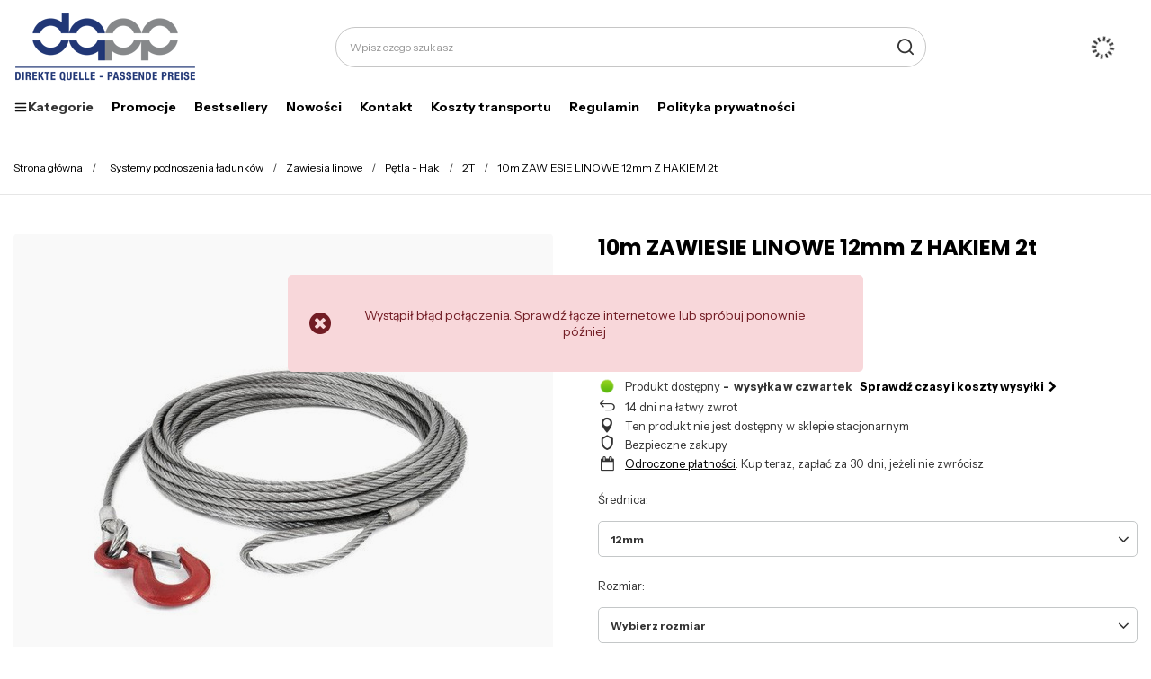

--- FILE ---
content_type: text/html; charset=utf-8
request_url: https://dq-pp.pl/product-pol-3381-10m-ZAWIESIE-LINOWE-12mm-Z-HAKIEM-2t.html
body_size: 34847
content:
<!DOCTYPE html>
<html lang="pl" class="--vat --gross " ><head><link rel="preload" as="image" fetchpriority="high" href="/hpeciai/29d79bdce8e090abdb1faccba52d9148/pol_pm_10m-ZAWIESIE-LINOWE-12mm-Z-HAKIEM-2t-3381_1.jpg"><meta name="viewport" content="initial-scale = 1.0, maximum-scale = 5.0, width=device-width, viewport-fit=cover"><meta http-equiv="Content-Type" content="text/html; charset=utf-8"><meta http-equiv="X-UA-Compatible" content="IE=edge"><title>10m ZAWIESIE LINOWE 12mm Z HAKIEM 2t 12mm | Systemy podnoszenia ładunków \ Zawiesia linowe \ Pętla - Hak \ 2T </title><meta name="keywords" content="10m ZAWIESIE LINOWE 12mm Z HAKIEM 2t 12mm Liny Stalowe &amp; Osprzęt Zawiesia linowe  DQ-PP  Średnica 12mm    LZOH12.10 4251098208120 | Systemy podnoszenia ładunków \ Zawiesia linowe \ Pętla - Hak \ 2T"><meta name="description" content="10m ZAWIESIE LINOWE 12mm Z HAKIEM 2t 12mm |  | Systemy podnoszenia ładunków \ Zawiesia linowe \ Pętla - Hak \ 2T"><link rel="icon" href="/gfx/pol/favicon.ico"><meta name="theme-color" content="#313572"><meta name="msapplication-navbutton-color" content="#313572"><meta name="apple-mobile-web-app-status-bar-style" content="#313572"><link rel="stylesheet" type="text/css" href="/gfx/pol/projector_style.css.gzip?r=1764082928"><style>
							#photos_slider[data-skeleton] .photos__link:before {
								padding-top: calc(min((450/450 * 100%), 450px));
							}
							@media (min-width: 979px) {.photos__slider[data-skeleton] .photos__figure:not(.--nav):first-child .photos__link {
								max-height: 450px;
							}}
						</style><script>var app_shop={urls:{prefix:'data="/gfx/'.replace('data="', '')+'pol/',graphql:'/graphql/v1/'},vars:{meta:{viewportContent:'initial-scale = 1.0, maximum-scale = 5.0, width=device-width, viewport-fit=cover'},priceType:'gross',priceTypeVat:true,productDeliveryTimeAndAvailabilityWithBasket:false,geoipCountryCode:'US',fairShopLogo: { enabled: false, image: '/gfx/standards/safe_light.svg'},currency:{id:'PLN',symbol:'zł',country:'pl',format:'###,##0.00',beforeValue:false,space:true,decimalSeparator:',',groupingSeparator:' '},language:{id:'pol',symbol:'pl',name:'Polski'},omnibus:{enabled:true,rebateCodeActivate:false,hidePercentageDiscounts:false,},},txt:{priceTypeText:' brutto',},fn:{},fnrun:{},files:[],graphql:{}};const getCookieByName=(name)=>{const value=`; ${document.cookie}`;const parts = value.split(`; ${name}=`);if(parts.length === 2) return parts.pop().split(';').shift();return false;};if(getCookieByName('freeeshipping_clicked')){document.documentElement.classList.remove('--freeShipping');}if(getCookieByName('rabateCode_clicked')){document.documentElement.classList.remove('--rabateCode');}function hideClosedBars(){const closedBarsArray=JSON.parse(localStorage.getItem('closedBars'))||[];if(closedBarsArray.length){const styleElement=document.createElement('style');styleElement.textContent=`${closedBarsArray.map((el)=>`#${el}`).join(',')}{display:none !important;}`;document.head.appendChild(styleElement);}}hideClosedBars();</script><meta name="robots" content="index,follow"><meta name="rating" content="general"><meta name="Author" content="DQ-PP Sp. z o.o. na bazie IdoSell (www.idosell.com/shop).">
<!-- Begin LoginOptions html -->

<style>
#client_new_social .service_item[data-name="service_Apple"]:before, 
#cookie_login_social_more .service_item[data-name="service_Apple"]:before,
.oscop_contact .oscop_login__service[data-service="Apple"]:before {
    display: block;
    height: 2.6rem;
    content: url('/gfx/standards/apple.svg?r=1743165583');
}
.oscop_contact .oscop_login__service[data-service="Apple"]:before {
    height: auto;
    transform: scale(0.8);
}
#client_new_social .service_item[data-name="service_Apple"]:has(img.service_icon):before,
#cookie_login_social_more .service_item[data-name="service_Apple"]:has(img.service_icon):before,
.oscop_contact .oscop_login__service[data-service="Apple"]:has(img.service_icon):before {
    display: none;
}
</style>

<!-- End LoginOptions html -->

<!-- Open Graph -->
<meta property="og:type" content="website"><meta property="og:url" content="https://dq-pp.pl/product-pol-3381-10m-ZAWIESIE-LINOWE-12mm-Z-HAKIEM-2t.html
"><meta property="og:title" content="10m ZAWIESIE LINOWE 12mm Z HAKIEM 2t"><meta property="og:site_name" content="DQ-PP Sp. z o.o."><meta property="og:locale" content="pl_PL"><meta property="og:image" content="https://dq-pp.pl/hpeciai/272e7948c5418f2b5f8560e020b2661e/pol_pl_10m-ZAWIESIE-LINOWE-12mm-Z-HAKIEM-2t-3381_1.jpg"><meta property="og:image:width" content="450"><meta property="og:image:height" content="450"><link rel="manifest" href="https://dq-pp.pl/data/include/pwa/7/manifest.json?t=3"><meta name="apple-mobile-web-app-capable" content="yes"><meta name="apple-mobile-web-app-status-bar-style" content="black"><meta name="apple-mobile-web-app-title" content="dq-pp.pl"><link rel="apple-touch-icon" href="/data/include/pwa/7/icon-128.png"><link rel="apple-touch-startup-image" href="/data/include/pwa/7/logo-512.png" /><meta name="msapplication-TileImage" content="/data/include/pwa/7/icon-144.png"><meta name="msapplication-TileColor" content="#2F3BA2"><meta name="msapplication-starturl" content="/"><script type="application/javascript">var _adblock = true;</script><script async src="/data/include/advertising.js"></script><script type="application/javascript">var statusPWA = {
                online: {
                    txt: "Połączono z internetem",
                    bg: "#5fa341"
                },
                offline: {
                    txt: "Brak połączenia z internetem",
                    bg: "#eb5467"
                }
            }</script><script async type="application/javascript" src="/ajax/js/pwa_online_bar.js?v=1&r=6"></script><script >
window.dataLayer = window.dataLayer || [];
window.gtag = function gtag() {
dataLayer.push(arguments);
}
gtag('consent', 'default', {
'ad_storage': 'denied',
'analytics_storage': 'denied',
'ad_personalization': 'denied',
'ad_user_data': 'denied',
'wait_for_update': 500
});

gtag('set', 'ads_data_redaction', true);
</script><script id="iaiscript_1" data-requirements="W10=" data-ga4_sel="ga4script">
window.iaiscript_1 = `<${'script'}  class='google_consent_mode_update'>
gtag('consent', 'update', {
'ad_storage': 'denied',
'analytics_storage': 'denied',
'ad_personalization': 'denied',
'ad_user_data': 'denied'
});
</${'script'}>`;
</script>
<!-- End Open Graph -->

<link rel="canonical" href="https://dq-pp.pl/product-pol-3381-10m-ZAWIESIE-LINOWE-12mm-Z-HAKIEM-2t.html" />

                <!-- Global site tag (gtag.js) -->
                <script  async src="https://www.googletagmanager.com/gtag/js?id=AW-623598340"></script>
                <script >
                    window.dataLayer = window.dataLayer || [];
                    window.gtag = function gtag(){dataLayer.push(arguments);}
                    gtag('js', new Date());
                    
                    gtag('config', 'AW-623598340', {"allow_enhanced_conversions":true});

                </script>
                
<!-- Begin additional html or js -->


<!--80|7|51-->
<!-- Google Tag Manager -->
<script>(function(w,d,s,l,i){w[l]=w[l]||[];w[l].push({'gtm.start':
new Date().getTime(),event:'gtm.js'});var f=d.getElementsByTagName(s)[0],
j=d.createElement(s),dl=l!='dataLayer'?'&l='+l:'';j.async=true;j.src=
'https://www.googletagmanager.com/gtm.js?id='+i+dl;f.parentNode.insertBefore(j,f);
})(window,document,'script','dataLayer','GTM-WRJN629');</script>
<!-- End Google Tag Manager -->
<!--172|7|85| modified: 2025-06-26 10:25:04-->
<link rel="preconnect" href="https://fonts.googleapis.com">
<link rel="preconnect" href="https://fonts.gstatic.com" crossorigin>
<link href="https://fonts.googleapis.com/css2?family=Instrument+Sans:ital,wght@0,400..700;1,400..700&family=Poppins:ital,wght@0,100;0,200;0,300;0,400;0,500;0,600;0,700;0,800;0,900;1,100;1,200;1,300;1,400;1,500;1,600;1,700;1,800;1,900&display=block" rel="stylesheet">

<!--175|7|89| modified: 2025-06-26 22:09:36-->
<style>
.nav-item .adv_search__switch[title="Znajdź linę"] {
  display: none!important;
}

.nav-item .nav-link[title="Strefa B2B"] {
  display: none;
}

</style>
<!--176|7|90| modified: 2025-06-27 15:46:16-->
<style>
.headline[title="Rodzaje lin"] {
  display: none!important;
}

</style>
<!--184|7|85-->
<style>
.order_process #menu_buttons, .order_process #menu_banners2{
display: none;
}
</style>
<!--190|7|104| modified: 2025-07-30 14:45:37-->
<meta name="google-site-verification" content="JkFwOM79Lw5vdhr-0NOdF7C8W0oiE3ASUVYDOqlE2m4" />

<!-- End additional html or js -->
<script>(function(w,d,s,i,dl){w._ceneo = w._ceneo || function () {
w._ceneo.e = w._ceneo.e || []; w._ceneo.e.push(arguments); };
w._ceneo.e = w._ceneo.e || [];dl=dl===undefined?"dataLayer":dl;
const f = d.getElementsByTagName(s)[0], j = d.createElement(s); j.defer = true;
j.src = "https://ssl.ceneo.pl/ct/v5/script.js?accountGuid=" + i + "&t=" +
Date.now() + (dl ? "&dl=" + dl : ""); f.parentNode.insertBefore(j, f);
})(window, document, "script", "4efda799-1715-465e-a847-ea321cddc156");</script>
                <script>
                if (window.ApplePaySession && window.ApplePaySession.canMakePayments()) {
                    var applePayAvailabilityExpires = new Date();
                    applePayAvailabilityExpires.setTime(applePayAvailabilityExpires.getTime() + 2592000000); //30 days
                    document.cookie = 'applePayAvailability=yes; expires=' + applePayAvailabilityExpires.toUTCString() + '; path=/;secure;'
                    var scriptAppleJs = document.createElement('script');
                    scriptAppleJs.src = "/ajax/js/apple.js?v=3";
                    if (document.readyState === "interactive" || document.readyState === "complete") {
                          document.body.append(scriptAppleJs);
                    } else {
                        document.addEventListener("DOMContentLoaded", () => {
                            document.body.append(scriptAppleJs);
                        });  
                    }
                } else {
                    document.cookie = 'applePayAvailability=no; path=/;secure;'
                }
                </script>
                                <script>
                var listenerFn = function(event) {
                    if (event.origin !== "https://payment.idosell.com")
                        return;
                    
                    var isString = (typeof event.data === 'string' || event.data instanceof String);
                    if (!isString) return;
                    try {
                        var eventData = JSON.parse(event.data);
                    } catch (e) {
                        return;
                    }
                    if (!eventData) { return; }                                            
                    if (eventData.isError) { return; }
                    if (eventData.action != 'isReadyToPay') {return; }
                    
                    if (eventData.result.result && eventData.result.paymentMethodPresent) {
                        var googlePayAvailabilityExpires = new Date();
                        googlePayAvailabilityExpires.setTime(googlePayAvailabilityExpires.getTime() + 2592000000); //30 days
                        document.cookie = 'googlePayAvailability=yes; expires=' + googlePayAvailabilityExpires.toUTCString() + '; path=/;secure;'
                    } else {
                        document.cookie = 'googlePayAvailability=no; path=/;secure;'
                    }                                            
                }     
                if (!window.isAdded)
                {                                        
                    if (window.oldListener != null) {
                         window.removeEventListener('message', window.oldListener);
                    }                        
                    window.addEventListener('message', listenerFn);
                    window.oldListener = listenerFn;                                      
                       
                    const iframe = document.createElement('iframe');
                    iframe.src = "https://payment.idosell.com/assets/html/checkGooglePayAvailability.html?origin=https%3A%2F%2Fdq-pp.pl";
                    iframe.style.display = 'none';                                            

                    if (document.readyState === "interactive" || document.readyState === "complete") {
                          if (!window.isAdded) {
                              window.isAdded = true;
                              document.body.append(iframe);
                          }
                    } else {
                        document.addEventListener("DOMContentLoaded", () => {
                            if (!window.isAdded) {
                              window.isAdded = true;
                              document.body.append(iframe);
                          }
                        });  
                    }  
                }
                </script>
                <script>let paypalDate = new Date();
                    paypalDate.setTime(paypalDate.getTime() + 86400000);
                    document.cookie = 'payPalAvailability_PLN=-1; expires=' + paypalDate.getTime() + '; path=/; secure';
                </script><script src="/data/gzipFile/expressCheckout.js.gz"></script><meta name="p:domain_verify" content="6f3e08f3959a8b5d1dc8ce4b7ceaedb2"><script>
!function(e){if(!window.pintrk){window.pintrk = function () {
window.pintrk.queue.push(Array.prototype.slice.call(arguments))};var
  n=window.pintrk;n.queue=[],n.version="3.0";var
  t=document.createElement("script");t.async=!0,t.src=e;var
  r=document.getElementsByTagName("script")[0];
  r.parentNode.insertBefore(t,r)}}("https://s.pinimg.com/ct/core.js");
pintrk('load', '2614238377621');
pintrk('page');
</script><script src="https://cdn.jsdelivr.net/npm/js-sha256@0.9.0/src/sha256.min.js"></script></head><body>
<!-- Begin additional html or js -->


<!--81|7|51-->
<!-- Google Tag Manager (noscript) -->
<noscript><iframe src="https://www.googletagmanager.com/ns.html?id=GTM-WRJN629"
height="0" width="0" style="display:none;visibility:hidden"></iframe></noscript>
<!-- End Google Tag Manager (noscript) -->

<!-- End additional html or js -->
<div id="container" class="projector_page container max-width-1200"><header class=" commercial_banner"><script class="ajaxLoad">app_shop.vars.vat_registered="true";app_shop.vars.currency_format="###,##0.00";app_shop.vars.currency_before_value=false;app_shop.vars.currency_space=true;app_shop.vars.symbol="zł";app_shop.vars.id="PLN";app_shop.vars.baseurl="http://dq-pp.pl/";app_shop.vars.sslurl="https://dq-pp.pl/";app_shop.vars.curr_url="%2Fproduct-pol-3381-10m-ZAWIESIE-LINOWE-12mm-Z-HAKIEM-2t.html";var currency_decimal_separator=',';var currency_grouping_separator=' ';app_shop.vars.blacklist_extension=["exe","com","swf","js","php"];app_shop.vars.blacklist_mime=["application/javascript","application/octet-stream","message/http","text/javascript","application/x-deb","application/x-javascript","application/x-shockwave-flash","application/x-msdownload"];app_shop.urls.contact="/contact-pol.html";</script><div id="viewType" style="display:none"></div><div id="logo" class="d-flex align-items-center"><a href="/" target="_self" aria-label="Logo sklepu"><img src="/data/gfx/mask/pol/logo_7_big.png" alt="Liny na metry" width="205" height="80"></a></div><form action="https://dq-pp.pl/search.php" method="get" id="menu_search" class="menu_search"><a href="#showSearchForm" class="menu_search__mobile" aria-label="Szukaj"></a><div class="menu_search__block"><div class="menu_search__item --input"><input class="menu_search__input" type="text" name="text" autocomplete="off" placeholder="Wpisz czego szukasz" aria-label="Wpisz czego szukasz"><button class="menu_search__submit" type="submit" aria-label="Szukaj"></button></div><div class="menu_search__item --results search_result"></div></div></form><div id="menu_settings" class="align-items-center justify-content-center justify-content-lg-end"><div id="menu_additional"><a class="account_link" aria-label="Twoje konto" href="https://dq-pp.pl/login.php"></a><div class="shopping_list_top" data-empty="true"><a href="https://dq-pp.pl/pl/shoppinglist/" class="wishlist_link slt_link --empty" aria-label="Listy zakupowe"></a><div class="slt_lists"><ul class="slt_lists__nav"><li class="slt_lists__nav_item" data-list_skeleton="true" data-list_id="true" data-shared="true"><a class="slt_lists__nav_link" data-list_href="true"><span class="slt_lists__nav_name" data-list_name="true"></span><span class="slt_lists__count" data-list_count="true">0</span></a></li><li class="slt_lists__nav_item --empty"><a class="slt_lists__nav_link --empty" href="https://dq-pp.pl/pl/shoppinglist/"><span class="slt_lists__nav_name" data-list_name="true">Lista zakupowa</span><span class="slt_lists__count" data-list_count="true">0</span></a></li></ul></div></div></div></div><div class="shopping_list_top_mobile" data-empty="true"><a href="https://dq-pp.pl/pl/shoppinglist/" class="sltm_link --empty"></a></div><div id="menu_basket" class="topBasket --skeleton"><a class="topBasket__sub" href="/basketedit.php"><span class="visually-hidden">Koszyk</span><span class="badge badge-info"></span></a><div class="topBasket__details --products" style="display: none;"><div class="topBasket__block --labels"><label class="topBasket__item --name">Produkt</label><label class="topBasket__item --sum">Ilość</label><label class="topBasket__item --prices">Cena</label></div><div class="topBasket__block --products"></div><div class="topBasket__block --oneclick topBasket_oneclick" data-lang="pol"><div class="topBasket_oneclick__label"><span class="topBasket_oneclick__text --fast">Szybkie zakupy <strong>1-Click</strong></span><span class="topBasket_oneclick__text --registration"> (bez rejestracji)</span></div><div class="topBasket_oneclick__items"><span class="topBasket_oneclick__item --googlePay" title="Google Pay"><img class="topBasket_oneclick__icon" src="/panel/gfx/payment_forms/237.png" alt="Google Pay"></span></div></div></div><div class="topBasket__details --shipping" style="display: none;"><span class="topBasket__name">Koszt dostawy od</span><span id="shipppingCost"></span></div><script>
						app_shop.vars.cache_html = true;
					</script></div><nav id="menu_categories" class="wide"><button type="button" class="navbar-toggler" aria-label="Menu"><i class="icon-reorder"></i></button><div class="navbar-collapse" id="menu_navbar"><ul class="navbar-nav"><li class="nav-item"><span title="Kategorie" class="nav-link --first" ><img class="d-none d-md-inline" alt="" src="/data/gfx/pol/navigation/7_3_i_3810.png" title="Kategorie"/>Kategorie</span><ul class="navbar-subnav"><li class="nav-header"><a href="#backLink" class="nav-header__backLink"><i class="icon-angle-left"></i></a><span title="Kategorie" class="nav-link --first" ><img class="d-none d-md-inline" alt="" src="/data/gfx/pol/navigation/7_3_i_3810.png" title="Kategorie"/>Kategorie</span></li><li class="nav-item"><a  href="/pol_n_Liny-Stalowe-Osprzet-3208.html" target="_self" title="Liny Stalowe &amp;amp; Osprzęt" class="nav-link" data-more="
  										  Pokaż wszystkie
  										&gt" >Liny Stalowe &amp; Osprzęt</a><ul class="navbar-subsubnav"><li class="nav-header"><a href="#backLink" class="nav-header__backLink"><i class="icon-angle-left"></i></a><a  href="/pol_n_Liny-Stalowe-Osprzet-3208.html" target="_self" title="Liny Stalowe &amp;amp; Osprzęt" class="nav-link" data-more="
  										  Pokaż wszystkie
  										&gt" >Liny Stalowe &amp; Osprzęt</a></li><li class="nav-item empty"><a  href="/pol_m_Liny-Stalowe-Osprzet_Liny-stalowe-ocynkowane-3211.html" target="_self" title="Liny stalowe ocynkowane" class="nav-link" >Liny stalowe ocynkowane</a></li><li class="nav-item"><a  href="/pol_n_Liny-Stalowe-Osprzet_Liny-stalowe-PCV-3231.html" target="_self" title="Liny stalowe PCV" class="nav-link" >Liny stalowe PCV</a><ul class="navbar-subsubnav"><li class="nav-header"><a href="#backLink" class="nav-header__backLink"><i class="icon-angle-left"></i></a><a  href="/pol_n_Liny-Stalowe-Osprzet_Liny-stalowe-PCV-3231.html" target="_self" title="Liny stalowe PCV" class="nav-link" >Liny stalowe PCV</a></li><li class="nav-item empty"><a  href="/pol_m_Liny-Stalowe-Osprzet_Liny-stalowe-PCV_Bezbarwne-3363.html" target="_self" title="Bezbarwne" class="nav-link" >Bezbarwne</a></li><li class="nav-item empty"><a  href="/pol_m_Liny-Stalowe-Osprzet_Liny-stalowe-PCV_Czarne-3366.html" target="_self" title="Czarne" class="nav-link" >Czarne</a></li><li class="nav-item empty"><a  href="/pol_m_Liny-Stalowe-Osprzet_Liny-stalowe-PCV_Czerwone-3365.html" target="_self" title="Czerwone" class="nav-link" >Czerwone</a></li><li class="nav-item empty"><a  href="/pol_m_Liny-Stalowe-Osprzet_Liny-stalowe-PCV_Niebieskie-3367.html" target="_self" title="Niebieskie" class="nav-link" >Niebieskie</a></li><li class="nav-item empty"><a  href="/pol_m_Liny-Stalowe-Osprzet_Liny-stalowe-PCV_Zielone-3364.html" target="_self" title="Zielone" class="nav-link" >Zielone</a></li></ul></li><li class="nav-item"><a  href="/pol_n_Liny-Stalowe-Osprzet_Liny-stalowe-nieodkretne-3246.html" target="_self" title="Liny stalowe nieodkrętne" class="nav-link" >Liny stalowe nieodkrętne</a><ul class="navbar-subsubnav"><li class="nav-header"><a href="#backLink" class="nav-header__backLink"><i class="icon-angle-left"></i></a><a  href="/pol_n_Liny-Stalowe-Osprzet_Liny-stalowe-nieodkretne-3246.html" target="_self" title="Liny stalowe nieodkrętne" class="nav-link" >Liny stalowe nieodkrętne</a></li><li class="nav-item empty"><a  href="/pol_m_Liny-Stalowe-Osprzet_Liny-stalowe-nieodkretne_19x7-3247.html" target="_self" title="19x7 " class="nav-link" >19x7 </a></li><li class="nav-item empty"><a  href="/pol_m_Liny-Stalowe-Osprzet_Liny-stalowe-nieodkretne_35-W-x7-3248.html" target="_self" title="35(W)x7 " class="nav-link" >35(W)x7 </a></li></ul></li><li class="nav-item"><a  href="/pol_n_Liny-Stalowe-Osprzet_Liny-stalowe-ZESTAWY-3219.html" target="_self" title="Liny stalowe ZESTAWY" class="nav-link" >Liny stalowe ZESTAWY</a><ul class="navbar-subsubnav"><li class="nav-header"><a href="#backLink" class="nav-header__backLink"><i class="icon-angle-left"></i></a><a  href="/pol_n_Liny-Stalowe-Osprzet_Liny-stalowe-ZESTAWY-3219.html" target="_self" title="Liny stalowe ZESTAWY" class="nav-link" >Liny stalowe ZESTAWY</a></li><li class="nav-item empty"><a  href="/pol_m_Liny-Stalowe-Osprzet_Liny-stalowe-ZESTAWY_Kablakowy-3368.html" target="_self" title="Kabłąkowy" class="nav-link" >Kabłąkowy</a></li><li class="nav-item empty"><a  href="/pol_m_Liny-Stalowe-Osprzet_Liny-stalowe-ZESTAWY_Siodelkowy-pojedynczy-3369.html" target="_self" title="Siodełkowy pojedynczy" class="nav-link" >Siodełkowy pojedynczy</a></li><li class="nav-item empty"><a  href="/pol_m_Liny-Stalowe-Osprzet_Liny-stalowe-ZESTAWY_Siodelkowy-podwojny-3370.html" target="_self" title="Siodełkowy podwójny" class="nav-link" >Siodełkowy podwójny</a></li></ul></li><li class="nav-item"><a  href="/pol_n_Liny-Stalowe-Osprzet_Liny-Stalowe-z-Oczkami-Petlami-7011.html" target="_self" title="Liny Stalowe z Oczkami Pętlami" class="nav-link" >Liny Stalowe z Oczkami Pętlami</a><ul class="navbar-subsubnav"><li class="nav-header"><a href="#backLink" class="nav-header__backLink"><i class="icon-angle-left"></i></a><a  href="/pol_n_Liny-Stalowe-Osprzet_Liny-Stalowe-z-Oczkami-Petlami-7011.html" target="_self" title="Liny Stalowe z Oczkami Pętlami" class="nav-link" >Liny Stalowe z Oczkami Pętlami</a></li><li class="nav-item empty"><a  href="/pol_m_Liny-Stalowe-Osprzet_Liny-Stalowe-z-Oczkami-Petlami_Liny-Stalowe-Ocynkowane-z-Oczkami-Petlami-7115.html" target="_self" title="Liny Stalowe Ocynkowane z Oczkami Pętlami" class="nav-link" >Liny Stalowe Ocynkowane z Oczkami Pętlami</a></li><li class="nav-item empty"><a  href="/pol_m_Liny-Stalowe-Osprzet_Liny-Stalowe-z-Oczkami-Petlami_Liny-Stalowe-w-PCV-z-Oczkami-Petlami-7116.html" target="_self" title="Liny Stalowe w PCV z Oczkami Pętlami" class="nav-link" >Liny Stalowe w PCV z Oczkami Pętlami</a></li></ul></li><li class="nav-item"><a  href="/pol_n_Liny-Stalowe-Osprzet_Liny-Stalowe-PCV-do-Sprzetu-Fitness-7206.html" target="_self" title="Liny Stalowe PCV do Sprzętu Fitness" class="nav-link" >Liny Stalowe PCV do Sprzętu Fitness</a><ul class="navbar-subsubnav"><li class="nav-header"><a href="#backLink" class="nav-header__backLink"><i class="icon-angle-left"></i></a><a  href="/pol_n_Liny-Stalowe-Osprzet_Liny-Stalowe-PCV-do-Sprzetu-Fitness-7206.html" target="_self" title="Liny Stalowe PCV do Sprzętu Fitness" class="nav-link" >Liny Stalowe PCV do Sprzętu Fitness</a></li><li class="nav-item empty"><a  href="/pol_m_Liny-Stalowe-Osprzet_Liny-Stalowe-PCV-do-Sprzetu-Fitness_Liny-do-Sprzetu-Fitness-7207.html" target="_self" title="Liny do Sprzętu Fitness" class="nav-link" >Liny do Sprzętu Fitness</a></li><li class="nav-item empty"><a  href="/pol_m_Liny-Stalowe-Osprzet_Liny-Stalowe-PCV-do-Sprzetu-Fitness_Liny-OKO-OKO-do-Sprzetu-Fitness-7208.html" target="_self" title="Liny OKO - OKO do Sprzętu Fitness" class="nav-link" >Liny OKO - OKO do Sprzętu Fitness</a></li><li class="nav-item empty"><a  href="/pol_m_Liny-Stalowe-Osprzet_Liny-Stalowe-PCV-do-Sprzetu-Fitness_Liny-OKO-KULA-OKO-do-Sprzetu-Fitness-7209.html" target="_self" title="Liny OKO - KULA - OKO do Sprzętu Fitness" class="nav-link" >Liny OKO - KULA - OKO do Sprzętu Fitness</a></li><li class="nav-item empty"><a  href="/pol_m_Liny-Stalowe-Osprzet_Liny-Stalowe-PCV-do-Sprzetu-Fitness_Liny-OKO-KULA-TERMINAL-do-Sprzetu-Fitness-7210.html" target="_self" title="Liny OKO - KULA - TERMINAL do Sprzętu Fitness" class="nav-link" >Liny OKO - KULA - TERMINAL do Sprzętu Fitness</a></li></ul></li><li class="nav-item"><a  href="/pol_n_Liny-Stalowe-Osprzet_Zaciski-do-lin-3220.html" target="_self" title="Zaciski do lin" class="nav-link" >Zaciski do lin</a><ul class="navbar-subsubnav"><li class="nav-header"><a href="#backLink" class="nav-header__backLink"><i class="icon-angle-left"></i></a><a  href="/pol_n_Liny-Stalowe-Osprzet_Zaciski-do-lin-3220.html" target="_self" title="Zaciski do lin" class="nav-link" >Zaciski do lin</a></li><li class="nav-item empty"><a  href="/pol_m_Liny-Stalowe-Osprzet_Zaciski-do-lin_Zaciski-kablakowe-3236.html" target="_self" title="Zaciski kabłąkowe" class="nav-link" >Zaciski kabłąkowe</a></li><li class="nav-item empty"><a  href="/pol_m_Liny-Stalowe-Osprzet_Zaciski-do-lin_Zaciski-kablakowe-wzmocnione-3536.html" target="_self" title="Zaciski kabłąkowe wzmocnione" class="nav-link" >Zaciski kabłąkowe wzmocnione</a></li><li class="nav-item empty"><a  href="/pol_m_Liny-Stalowe-Osprzet_Zaciski-do-lin_Zaciski-kubelkowe-3238.html" target="_self" title="Zaciski kubełkowe" class="nav-link" >Zaciski kubełkowe</a></li><li class="nav-item empty"><a  href="/pol_m_Liny-Stalowe-Osprzet_Zaciski-do-lin_Zaciski-siodelkowe-pojedyncze-3355.html" target="_self" title="Zaciski siodełkowe pojedyncze" class="nav-link" >Zaciski siodełkowe pojedyncze</a></li><li class="nav-item empty"><a  href="/pol_m_Liny-Stalowe-Osprzet_Zaciski-do-lin_Zaciski-siodelkowe-podwojne-3237.html" target="_self" title="Zaciski siodełkowe podwójne" class="nav-link" >Zaciski siodełkowe podwójne</a></li><li class="nav-item empty"><a  href="/pol_m_Liny-Stalowe-Osprzet_Zaciski-do-lin_Tuleje-aluminiowe-3226.html" target="_self" title="Tuleje aluminiowe" class="nav-link" >Tuleje aluminiowe</a></li><li class="nav-item empty"><a  href="/pol_m_Liny-Stalowe-Osprzet_Zaciski-do-lin_Tuleje-miedziane-4069.html" target="_self" title="Tuleje miedziane" class="nav-link" >Tuleje miedziane</a></li></ul></li><li class="nav-item empty"><a  href="/pol_m_Liny-Stalowe-Osprzet_Kausze-3212.html" target="_self" title="Kausze" class="nav-link" >Kausze</a></li><li class="nav-item"><a  href="/pol_n_Liny-Stalowe-Osprzet_Sruby-rzymskie-napinajace-3221.html" target="_self" title="Śruby rzymskie napinające" class="nav-link" >Śruby rzymskie napinające</a><ul class="navbar-subsubnav"><li class="nav-header"><a href="#backLink" class="nav-header__backLink"><i class="icon-angle-left"></i></a><a  href="/pol_n_Liny-Stalowe-Osprzet_Sruby-rzymskie-napinajace-3221.html" target="_self" title="Śruby rzymskie napinające" class="nav-link" >Śruby rzymskie napinające</a></li><li class="nav-item empty"><a  href="/pol_m_Liny-Stalowe-Osprzet_Sruby-rzymskie-napinajace_Sruby-rzymskie-proste-3227.html" target="_self" title="Śruby rzymskie proste" class="nav-link" >Śruby rzymskie proste</a></li><li class="nav-item empty"><a  href="/pol_m_Liny-Stalowe-Osprzet_Sruby-rzymskie-napinajace_Sruby-rzymskie-hak-hak-3239.html" target="_self" title="Śruby rzymskie hak-hak" class="nav-link" >Śruby rzymskie hak-hak</a></li><li class="nav-item empty"><a  href="/pol_m_Liny-Stalowe-Osprzet_Sruby-rzymskie-napinajace_Sruby-rzymskie-hak-oko-3240.html" target="_self" title="Śruby rzymskie hak-oko" class="nav-link" >Śruby rzymskie hak-oko</a></li><li class="nav-item empty"><a  href="/pol_m_Liny-Stalowe-Osprzet_Sruby-rzymskie-napinajace_Sruby-rzymskie-oko-oko-3241.html" target="_self" title="Śruby rzymskie oko-oko" class="nav-link" >Śruby rzymskie oko-oko</a></li></ul></li><li class="nav-item"><a  href="/pol_n_Liny-Stalowe-Osprzet_Sruby-rzymskie-rurowe-3493.html" target="_self" title="Śruby rzymskie rurowe" class="nav-link" >Śruby rzymskie rurowe</a><ul class="navbar-subsubnav"><li class="nav-header"><a href="#backLink" class="nav-header__backLink"><i class="icon-angle-left"></i></a><a  href="/pol_n_Liny-Stalowe-Osprzet_Sruby-rzymskie-rurowe-3493.html" target="_self" title="Śruby rzymskie rurowe" class="nav-link" >Śruby rzymskie rurowe</a></li><li class="nav-item empty"><a  href="/pol_m_Liny-Stalowe-Osprzet_Sruby-rzymskie-rurowe_Sruba-rzymska-rurowa-korpus-3494.html" target="_self" title="Śruba rzymska rurowa korpus" class="nav-link" >Śruba rzymska rurowa korpus</a></li><li class="nav-item empty"><a  href="/pol_m_Liny-Stalowe-Osprzet_Sruby-rzymskie-rurowe_Sruba-rzymska-rurowa-prosta-3495.html" target="_self" title="Śruba rzymska rurowa prosta" class="nav-link" >Śruba rzymska rurowa prosta</a></li><li class="nav-item empty"><a  href="/pol_m_Liny-Stalowe-Osprzet_Sruby-rzymskie-rurowe_Sruba-rzymska-rurowa-szekla-szekla-3496.html" target="_self" title="Śruba rzymska rurowa szekla-szekla" class="nav-link" >Śruba rzymska rurowa szekla-szekla</a></li></ul></li><li class="nav-item"><a  href="/pol_n_Liny-Stalowe-Osprzet_Szekle-3213.html" target="_self" title="Szekle" class="nav-link" >Szekle</a><ul class="navbar-subsubnav"><li class="nav-header"><a href="#backLink" class="nav-header__backLink"><i class="icon-angle-left"></i></a><a  href="/pol_n_Liny-Stalowe-Osprzet_Szekle-3213.html" target="_self" title="Szekle" class="nav-link" >Szekle</a></li><li class="nav-item empty"><a  href="/pol_m_Liny-Stalowe-Osprzet_Szekle_Szekla-zwykla-3214.html" target="_self" title="Szekla zwykła" class="nav-link" >Szekla zwykła</a></li><li class="nav-item empty"><a  href="/pol_m_Liny-Stalowe-Osprzet_Szekle_Szekla-omega-3242.html" target="_self" title="Szekla omega" class="nav-link" >Szekla omega</a></li></ul></li><li class="nav-item"><a  href="/pol_n_Liny-Stalowe-Osprzet_Szekle-ogniowe-3505.html" target="_self" title="Szekle ogniowe" class="nav-link" >Szekle ogniowe</a><ul class="navbar-subsubnav"><li class="nav-header"><a href="#backLink" class="nav-header__backLink"><i class="icon-angle-left"></i></a><a  href="/pol_n_Liny-Stalowe-Osprzet_Szekle-ogniowe-3505.html" target="_self" title="Szekle ogniowe" class="nav-link" >Szekle ogniowe</a></li><li class="nav-item empty"><a  href="/pol_m_Liny-Stalowe-Osprzet_Szekle-ogniowe_Szekla-ogniowa-omega-3506.html" target="_self" title="Szekla ogniowa omega" class="nav-link" >Szekla ogniowa omega</a></li><li class="nav-item empty"><a  href="/pol_m_Liny-Stalowe-Osprzet_Szekle-ogniowe_Szeka-ogniowa-omega-z-zabezpieczeniem-3507.html" target="_self" title="Szeka ogniowa omega z zabezpieczeniem" class="nav-link" >Szeka ogniowa omega z zabezpieczeniem</a></li><li class="nav-item empty"><a  href="/pol_m_Liny-Stalowe-Osprzet_Szekle-ogniowe_Szekla-ogniowa-podluzna-3508.html" target="_self" title="Szekla ogniowa podłużna" class="nav-link" >Szekla ogniowa podłużna</a></li><li class="nav-item empty"><a  href="/pol_m_Liny-Stalowe-Osprzet_Szekle-ogniowe_Szekla-ogniowa-podluzna-z-zabezpieczeniem-3509.html" target="_self" title="Szekla ogniowa podłużna z zabezpieczeniem" class="nav-link" >Szekla ogniowa podłużna z zabezpieczeniem</a></li></ul></li><li class="nav-item"><a  href="/pol_n_Liny-Stalowe-Osprzet_Karabinczyki-3233.html" target="_self" title="Karabińczyki" class="nav-link" >Karabińczyki</a><ul class="navbar-subsubnav"><li class="nav-header"><a href="#backLink" class="nav-header__backLink"><i class="icon-angle-left"></i></a><a  href="/pol_n_Liny-Stalowe-Osprzet_Karabinczyki-3233.html" target="_self" title="Karabińczyki" class="nav-link" >Karabińczyki</a></li><li class="nav-item empty"><a  href="/pol_m_Liny-Stalowe-Osprzet_Karabinczyki_Karabinczyki-z-zabezpieczeniem-3243.html" target="_self" title="Karabińczyki z zabezpieczeniem" class="nav-link" >Karabińczyki z zabezpieczeniem</a></li><li class="nav-item empty"><a  href="/pol_m_Liny-Stalowe-Osprzet_Karabinczyki_Karabinczyki-zwykle-3291.html" target="_self" title="Karabińczyki zwykłe" class="nav-link" >Karabińczyki zwykłe</a></li></ul></li><li class="nav-item"><a  href="/pol_n_Liny-Stalowe-Osprzet_Bloczki-do-lin-3232.html" target="_self" title="Bloczki do lin" class="nav-link" >Bloczki do lin</a><ul class="navbar-subsubnav"><li class="nav-header"><a href="#backLink" class="nav-header__backLink"><i class="icon-angle-left"></i></a><a  href="/pol_n_Liny-Stalowe-Osprzet_Bloczki-do-lin-3232.html" target="_self" title="Bloczki do lin" class="nav-link" >Bloczki do lin</a></li><li class="nav-item empty"><a  href="/pol_m_Liny-Stalowe-Osprzet_Bloczki-do-lin_Bloczki-linowe-ocynkowane-pojedyncze-3356.html" target="_self" title="Bloczki linowe ocynkowane pojedyncze" class="nav-link" >Bloczki linowe ocynkowane pojedyncze</a></li><li class="nav-item empty"><a  href="/pol_m_Liny-Stalowe-Osprzet_Bloczki-do-lin_Bloczki-linowe-ocynkowane-podwojne-3357.html" target="_self" title="Bloczki linowe ocynkowane podwójne" class="nav-link" >Bloczki linowe ocynkowane podwójne</a></li><li class="nav-item empty"><a  href="/pol_m_Liny-Stalowe-Osprzet_Bloczki-do-lin_Bloczki-linowe-niklowane-pojedyncze-3358.html" target="_self" title="Bloczki linowe niklowane pojedyncze" class="nav-link" >Bloczki linowe niklowane pojedyncze</a></li><li class="nav-item empty"><a  href="/pol_m_Liny-Stalowe-Osprzet_Bloczki-do-lin_Bloczki-linowe-niklowane-podwojne-3359.html" target="_self" title="Bloczki linowe niklowane podwójne" class="nav-link" >Bloczki linowe niklowane podwójne</a></li></ul></li><li class="nav-item"><a  href="/pol_n_Liny-Stalowe-Osprzet_Haki-3216.html" target="_self" title="Haki" class="nav-link" >Haki</a><ul class="navbar-subsubnav"><li class="nav-header"><a href="#backLink" class="nav-header__backLink"><i class="icon-angle-left"></i></a><a  href="/pol_n_Liny-Stalowe-Osprzet_Haki-3216.html" target="_self" title="Haki" class="nav-link" >Haki</a></li><li class="nav-item empty"><a  href="/pol_m_Liny-Stalowe-Osprzet_Haki_Hak-bezpieczny-sworzniowy-3320.html" target="_self" title="Hak bezpieczny sworzniowy" class="nav-link" >Hak bezpieczny sworzniowy</a></li><li class="nav-item empty"><a  href="/pol_m_Liny-Stalowe-Osprzet_Haki_Hak-skracajacy-z-uchem-i-zabezpieczeniem-3321.html" target="_self" title="Hak skracający z uchem i zabezpieczeniem" class="nav-link" >Hak skracający z uchem i zabezpieczeniem</a></li><li class="nav-item empty"><a  href="/pol_m_Liny-Stalowe-Osprzet_Haki_Hak-skracajacy-sworzniowy-z-zabezpieczeniem-3322.html" target="_self" title="Hak skracający sworzniowy z zabezpieczeniem" class="nav-link" >Hak skracający sworzniowy z zabezpieczeniem</a></li><li class="nav-item empty"><a  href="/pol_m_Liny-Stalowe-Osprzet_Haki_Hak-skracajacy-z-uchem-3323.html" target="_self" title="Hak skracający z uchem" class="nav-link" >Hak skracający z uchem</a></li><li class="nav-item empty"><a  href="/pol_m_Liny-Stalowe-Osprzet_Haki_Hak-skracajacy-sworzniowy-3324.html" target="_self" title="Hak skracający sworzniowy" class="nav-link" >Hak skracający sworzniowy</a></li><li class="nav-item empty"><a  href="/pol_m_Liny-Stalowe-Osprzet_Haki_Hak-zawiesiowy-sworzniowy-z-zabezpieczeniem-3325.html" target="_self" title="Hak zawiesiowy sworzniowy z zabezpieczeniem" class="nav-link" >Hak zawiesiowy sworzniowy z zabezpieczeniem</a></li></ul></li><li class="nav-item"><a  href="/pol_n_Liny-Stalowe-Osprzet_Ogniwa-3378.html" target="_self" title="Ogniwa" class="nav-link" >Ogniwa</a><ul class="navbar-subsubnav"><li class="nav-header"><a href="#backLink" class="nav-header__backLink"><i class="icon-angle-left"></i></a><a  href="/pol_n_Liny-Stalowe-Osprzet_Ogniwa-3378.html" target="_self" title="Ogniwa" class="nav-link" >Ogniwa</a></li><li class="nav-item empty"><a  href="/pol_m_Liny-Stalowe-Osprzet_Ogniwa_Ogniwo-skrecane-3379.html" target="_self" title="Ogniwo skręcane" class="nav-link" >Ogniwo skręcane</a></li><li class="nav-item empty"><a  href="/pol_m_Liny-Stalowe-Osprzet_Ogniwa_Ogniwo-zaklepywane-3380.html" target="_self" title="Ogniwo zaklepywane" class="nav-link" >Ogniwo zaklepywane</a></li><li class="nav-item empty"><a  href="/pol_m_Liny-Stalowe-Osprzet_Ogniwa_Ogniwo-przegubowe-3765.html" target="_self" title="Ogniwo przegubowe" class="nav-link" >Ogniwo przegubowe</a></li><li class="nav-item empty"><a  href="/pol_m_Liny-Stalowe-Osprzet_Ogniwa_Ogniwo-omega-3766.html" target="_self" title="Ogniwo omega" class="nav-link" >Ogniwo omega</a></li><li class="nav-item empty"><a  href="/pol_m_Liny-Stalowe-Osprzet_Ogniwa_Ogniwo-zawiesiowe-pojedyncze-3767.html" target="_self" title="Ogniwo zawiesiowe pojedyncze" class="nav-link" >Ogniwo zawiesiowe pojedyncze</a></li><li class="nav-item empty"><a  href="/pol_m_Liny-Stalowe-Osprzet_Ogniwa_Ogniwo-zawiesiowe-zbiorcze-3768.html" target="_self" title="Ogniwo zawiesiowe zbiorcze" class="nav-link" >Ogniwo zawiesiowe zbiorcze</a></li></ul></li><li class="nav-item empty"><a  href="/pol_m_Liny-Stalowe-Osprzet_Zblocza-hakowe-3317.html" target="_self" title="Zblocza hakowe" class="nav-link" >Zblocza hakowe</a></li><li class="nav-item"><a  href="/pol_n_Liny-Stalowe-Osprzet_Naciagi-do-siatki-i-drutu-3222.html" target="_self" title="Naciągi do siatki i drutu" class="nav-link" >Naciągi do siatki i drutu</a><ul class="navbar-subsubnav"><li class="nav-header"><a href="#backLink" class="nav-header__backLink"><i class="icon-angle-left"></i></a><a  href="/pol_n_Liny-Stalowe-Osprzet_Naciagi-do-siatki-i-drutu-3222.html" target="_self" title="Naciągi do siatki i drutu" class="nav-link" >Naciągi do siatki i drutu</a></li><li class="nav-item empty"><a  href="/pol_m_Liny-Stalowe-Osprzet_Naciagi-do-siatki-i-drutu_Gripple-4109.html" target="_self" title="Gripple" class="nav-link" >Gripple</a></li></ul></li><li class="nav-item empty"><a  href="/pol_m_Liny-Stalowe-Osprzet_Sruby-z-uchem-3234.html" target="_self" title="Śruby z uchem" class="nav-link" >Śruby z uchem</a></li><li class="nav-item empty"><a  href="/pol_m_Liny-Stalowe-Osprzet_Nakretki-z-uchem-3265.html" target="_self" title="Nakrętki z uchem" class="nav-link" >Nakrętki z uchem</a></li><li class="nav-item empty"><a  href="/pol_m_Liny-Stalowe-Osprzet_Nozyce-do-ciecia-lin-stalowych-3223.html" target="_self" title="Nożyce do cięcia lin stalowych" class="nav-link" >Nożyce do cięcia lin stalowych</a></li></ul><div class="nav-categoriesHeader"><a  href="/pol_n_Liny-Stalowe-Osprzet-3208.html" target="_self" title="Liny Stalowe &amp;amp; Osprzęt" class="nav-link" data-more="
  										  Pokaż wszystkie
  										&gt" >Liny Stalowe &amp; Osprzęt</a></div></li><li class="nav-item"><a  href="/pol_n_Liny-Nierdzewne-Osprzet-3206.html" target="_self" title="Liny Nierdzewne &amp;amp; Osprzęt" class="nav-link" data-more="
  										  Pokaż wszystkie
  										&gt" >Liny Nierdzewne &amp; Osprzęt</a><ul class="navbar-subsubnav"><li class="nav-header"><a href="#backLink" class="nav-header__backLink"><i class="icon-angle-left"></i></a><a  href="/pol_n_Liny-Nierdzewne-Osprzet-3206.html" target="_self" title="Liny Nierdzewne &amp;amp; Osprzęt" class="nav-link" data-more="
  										  Pokaż wszystkie
  										&gt" >Liny Nierdzewne &amp; Osprzęt</a></li><li class="nav-item empty"><a  href="/pol_m_Liny-Nierdzewne-Osprzet_Liny-nierdzewne-3209.html" target="_self" title="Liny nierdzewne" class="nav-link" >Liny nierdzewne</a></li><li class="nav-item empty"><a  href="/pol_m_Liny-Nierdzewne-Osprzet_Liny-Nierdzewne-z-Oczkami-Petlami-7122.html" target="_self" title="Liny Nierdzewne z Oczkami Pętlami" class="nav-link" >Liny Nierdzewne z Oczkami Pętlami</a></li><li class="nav-item"><a  href="/pol_n_Liny-Nierdzewne-Osprzet_Liny-nierdzewne-w-PCV-3516.html" target="_self" title="Liny nierdzewne w PCV" class="nav-link" >Liny nierdzewne w PCV</a><ul class="navbar-subsubnav"><li class="nav-header"><a href="#backLink" class="nav-header__backLink"><i class="icon-angle-left"></i></a><a  href="/pol_n_Liny-Nierdzewne-Osprzet_Liny-nierdzewne-w-PCV-3516.html" target="_self" title="Liny nierdzewne w PCV" class="nav-link" >Liny nierdzewne w PCV</a></li><li class="nav-item empty"><a  href="/pol_m_Liny-Nierdzewne-Osprzet_Liny-nierdzewne-w-PCV_Biala-PCV-3584.html" target="_self" title="Biała PCV" class="nav-link" >Biała PCV</a></li><li class="nav-item empty"><a  href="/pol_m_Liny-Nierdzewne-Osprzet_Liny-nierdzewne-w-PCV_Przezroczysta-PCV-3585.html" target="_self" title="Przezroczysta PCV" class="nav-link" >Przezroczysta PCV</a></li></ul></li><li class="nav-item"><a  href="/pol_n_Liny-Nierdzewne-Osprzet_Liny-nierdzewne-ZESTAWY-3262.html" target="_self" title="Liny nierdzewne ZESTAWY" class="nav-link" >Liny nierdzewne ZESTAWY</a><ul class="navbar-subsubnav"><li class="nav-header"><a href="#backLink" class="nav-header__backLink"><i class="icon-angle-left"></i></a><a  href="/pol_n_Liny-Nierdzewne-Osprzet_Liny-nierdzewne-ZESTAWY-3262.html" target="_self" title="Liny nierdzewne ZESTAWY" class="nav-link" >Liny nierdzewne ZESTAWY</a></li><li class="nav-item empty"><a  href="/pol_m_Liny-Nierdzewne-Osprzet_Liny-nierdzewne-ZESTAWY_Kablakowy-3770.html" target="_self" title="Kabłąkowy" class="nav-link" >Kabłąkowy</a></li><li class="nav-item empty"><a  href="/pol_m_Liny-Nierdzewne-Osprzet_Liny-nierdzewne-ZESTAWY_Siodelkowy-pojedynczy-3771.html" target="_self" title="Siodełkowy pojedynczy" class="nav-link" >Siodełkowy pojedynczy</a></li><li class="nav-item empty"><a  href="/pol_m_Liny-Nierdzewne-Osprzet_Liny-nierdzewne-ZESTAWY_Siodelkowy-podwojny-3772.html" target="_self" title="Siodełkowy podwójny" class="nav-link" >Siodełkowy podwójny</a></li></ul></li><li class="nav-item empty"><a  href="/pol_m_Liny-Nierdzewne-Osprzet_Haki-nierdzewne-4060.html" target="_self" title="Haki nierdzewne" class="nav-link" >Haki nierdzewne</a></li><li class="nav-item"><a  href="/pol_n_Liny-Nierdzewne-Osprzet_Karabinczyki-nierdzewne-3217.html" target="_self" title="Karabińczyki nierdzewne" class="nav-link" >Karabińczyki nierdzewne</a><ul class="navbar-subsubnav"><li class="nav-header"><a href="#backLink" class="nav-header__backLink"><i class="icon-angle-left"></i></a><a  href="/pol_n_Liny-Nierdzewne-Osprzet_Karabinczyki-nierdzewne-3217.html" target="_self" title="Karabińczyki nierdzewne" class="nav-link" >Karabińczyki nierdzewne</a></li><li class="nav-item empty"><a  href="/pol_m_Liny-Nierdzewne-Osprzet_Karabinczyki-nierdzewne_Karabinczyk-bez-zabezpieczenia-3225.html" target="_self" title="Karabińczyk bez zabezpieczenia" class="nav-link" >Karabińczyk bez zabezpieczenia</a></li><li class="nav-item empty"><a  href="/pol_m_Liny-Nierdzewne-Osprzet_Karabinczyki-nierdzewne_Karabinczyk-z-kausza-i-zabazpieczeniem-3288.html" target="_self" title="Karabińczyk z kauszą i zabazpieczeniem" class="nav-link" >Karabińczyk z kauszą i zabazpieczeniem</a></li><li class="nav-item empty"><a  href="/pol_m_Liny-Nierdzewne-Osprzet_Karabinczyki-nierdzewne_Karabinczyk-z-kausza-3289.html" target="_self" title="Karabińczyk z kauszą" class="nav-link" >Karabińczyk z kauszą</a></li><li class="nav-item empty"><a  href="/pol_m_Liny-Nierdzewne-Osprzet_Karabinczyki-nierdzewne_Karabinczyk-z-zabezpieczeniem-3290.html" target="_self" title="Karabińczyk z zabezpieczeniem" class="nav-link" >Karabińczyk z zabezpieczeniem</a></li></ul></li><li class="nav-item empty"><a  href="/pol_m_Liny-Nierdzewne-Osprzet_Kausze-nierdzewne-3261.html" target="_self" title="Kausze nierdzewne" class="nav-link" >Kausze nierdzewne</a></li><li class="nav-item"><a  href="/pol_n_Liny-Nierdzewne-Osprzet_Lancuchy-nierdzewne-3263.html" target="_self" title="Łańcuchy nierdzewne" class="nav-link" >Łańcuchy nierdzewne</a><ul class="navbar-subsubnav"><li class="nav-header"><a href="#backLink" class="nav-header__backLink"><i class="icon-angle-left"></i></a><a  href="/pol_n_Liny-Nierdzewne-Osprzet_Lancuchy-nierdzewne-3263.html" target="_self" title="Łańcuchy nierdzewne" class="nav-link" >Łańcuchy nierdzewne</a></li><li class="nav-item empty"><a  href="/pol_m_Liny-Nierdzewne-Osprzet_Lancuchy-nierdzewne_Lancuchy-krotkoogniwowe-DIN-766-3286.html" target="_self" title="Łańcuchy krótkoogniwowe DIN 766" class="nav-link" >Łańcuchy krótkoogniwowe DIN 766</a></li><li class="nav-item empty"><a  href="/pol_m_Liny-Nierdzewne-Osprzet_Lancuchy-nierdzewne_Lancuchy-dlugoogniwowe-5685A-3287.html" target="_self" title="Łańcuchy długoogniwowe 5685A" class="nav-link" >Łańcuchy długoogniwowe 5685A</a></li><li class="nav-item empty"><a  href="/pol_m_Liny-Nierdzewne-Osprzet_Lancuchy-nierdzewne_Lancuchy-dlugoogniwowe-DIN-763-3336.html" target="_self" title="Łańcuchy długoogniwowe DIN 763" class="nav-link" >Łańcuchy długoogniwowe DIN 763</a></li><li class="nav-item empty"><a  href="/pol_m_Liny-Nierdzewne-Osprzet_Lancuchy-nierdzewne_Lancuchy-wezlowe-4067.html" target="_self" title="Łańcuchy węzłowe" class="nav-link" >Łańcuchy węzłowe</a></li></ul></li><li class="nav-item empty"><a  href="/pol_m_Liny-Nierdzewne-Osprzet_Nakretki-z-uchem-nierdzewne-3582.html" target="_self" title="Nakrętki z uchem nierdzewne" class="nav-link" >Nakrętki z uchem nierdzewne</a></li><li class="nav-item"><a  href="/pol_n_Liny-Nierdzewne-Osprzet_Ogniwa-nierdzewne-3258.html" target="_self" title="Ogniwa nierdzewne" class="nav-link" >Ogniwa nierdzewne</a><ul class="navbar-subsubnav"><li class="nav-header"><a href="#backLink" class="nav-header__backLink"><i class="icon-angle-left"></i></a><a  href="/pol_n_Liny-Nierdzewne-Osprzet_Ogniwa-nierdzewne-3258.html" target="_self" title="Ogniwa nierdzewne" class="nav-link" >Ogniwa nierdzewne</a></li><li class="nav-item empty"><a  href="/pol_m_Liny-Nierdzewne-Osprzet_Ogniwa-nierdzewne_Ogniwa-skrecane-3277.html" target="_self" title="Ogniwa skręcane" class="nav-link" >Ogniwa skręcane</a></li><li class="nav-item empty"><a  href="/pol_m_Liny-Nierdzewne-Osprzet_Ogniwa-nierdzewne_Ogniwa-skrecane-delta-3278.html" target="_self" title="Ogniwa skręcane delta" class="nav-link" >Ogniwa skręcane delta</a></li><li class="nav-item empty"><a  href="/pol_m_Liny-Nierdzewne-Osprzet_Ogniwa-nierdzewne_Ogniwa-skrecane-podluzne-3279.html" target="_self" title="Ogniwa skręcane podłużne" class="nav-link" >Ogniwa skręcane podłużne</a></li></ul></li><li class="nav-item"><a  href="/pol_n_Liny-Nierdzewne-Osprzet_Szekle-nierdzewne-3259.html" target="_self" title="Szekle nierdzewne" class="nav-link" >Szekle nierdzewne</a><ul class="navbar-subsubnav"><li class="nav-header"><a href="#backLink" class="nav-header__backLink"><i class="icon-angle-left"></i></a><a  href="/pol_n_Liny-Nierdzewne-Osprzet_Szekle-nierdzewne-3259.html" target="_self" title="Szekle nierdzewne" class="nav-link" >Szekle nierdzewne</a></li><li class="nav-item empty"><a  href="/pol_m_Liny-Nierdzewne-Osprzet_Szekle-nierdzewne_Szekla-prosta-nierdzewna-3280.html" target="_self" title="Szekla prosta nierdzewna" class="nav-link" >Szekla prosta nierdzewna</a></li><li class="nav-item empty"><a  href="/pol_m_Liny-Nierdzewne-Osprzet_Szekle-nierdzewne_Szekla-omega-nierdzewna-3281.html" target="_self" title="Szekla omega nierdzewna" class="nav-link" >Szekla omega nierdzewna</a></li></ul></li><li class="nav-item"><a  href="/pol_n_Liny-Nierdzewne-Osprzet_Sruby-rzymskie-napinajace-3257.html" target="_self" title="Śruby rzymskie napinające" class="nav-link" >Śruby rzymskie napinające</a><ul class="navbar-subsubnav"><li class="nav-header"><a href="#backLink" class="nav-header__backLink"><i class="icon-angle-left"></i></a><a  href="/pol_n_Liny-Nierdzewne-Osprzet_Sruby-rzymskie-napinajace-3257.html" target="_self" title="Śruby rzymskie napinające" class="nav-link" >Śruby rzymskie napinające</a></li><li class="nav-item empty"><a  href="/pol_m_Liny-Nierdzewne-Osprzet_Sruby-rzymskie-napinajace_Sruby-rzymskie-oko-hak-3274.html" target="_self" title="Śruby rzymskie oko-hak" class="nav-link" >Śruby rzymskie oko-hak</a></li><li class="nav-item empty"><a  href="/pol_m_Liny-Nierdzewne-Osprzet_Sruby-rzymskie-napinajace_Sruby-rzymskie-oko-oko-3275.html" target="_self" title="Śruby rzymskie oko-oko" class="nav-link" >Śruby rzymskie oko-oko</a></li><li class="nav-item empty"><a  href="/pol_m_Liny-Nierdzewne-Osprzet_Sruby-rzymskie-napinajace_Sruby-rzymskie-hak-hak-3276.html" target="_self" title="Śruby rzymskie hak-hak" class="nav-link" >Śruby rzymskie hak-hak</a></li><li class="nav-item empty"><a  href="/pol_m_Liny-Nierdzewne-Osprzet_Sruby-rzymskie-napinajace_Korpusy-otwarte-4087.html" target="_self" title="Korpusy otwarte" class="nav-link" >Korpusy otwarte</a></li><li class="nav-item empty"><a  href="/pol_m_Liny-Nierdzewne-Osprzet_Sruby-rzymskie-napinajace_Korpusy-zamkniete-4088.html" target="_self" title="Korpusy zamknięte" class="nav-link" >Korpusy zamknięte</a></li></ul></li><li class="nav-item empty"><a  href="/pol_m_Liny-Nierdzewne-Osprzet_Sruby-z-uchem-nierdzewne-3583.html" target="_self" title="Śruby z uchem nierdzewne" class="nav-link" >Śruby z uchem nierdzewne</a></li><li class="nav-item empty"><a  href="/pol_m_Liny-Nierdzewne-Osprzet_Tuleje-nierdzewne-3510.html" target="_self" title="Tuleje nierdzewne" class="nav-link" >Tuleje nierdzewne</a></li><li class="nav-item empty"><a  href="/pol_m_Liny-Nierdzewne-Osprzet_Wkrety-nierdzewne-4062.html" target="_self" title="Wkręty nierdzewne" class="nav-link" >Wkręty nierdzewne</a></li><li class="nav-item"><a  href="/pol_n_Liny-Nierdzewne-Osprzet_Zaciski-nierdzewne-3260.html" target="_self" title="Zaciski nierdzewne" class="nav-link" >Zaciski nierdzewne</a><ul class="navbar-subsubnav"><li class="nav-header"><a href="#backLink" class="nav-header__backLink"><i class="icon-angle-left"></i></a><a  href="/pol_n_Liny-Nierdzewne-Osprzet_Zaciski-nierdzewne-3260.html" target="_self" title="Zaciski nierdzewne" class="nav-link" >Zaciski nierdzewne</a></li><li class="nav-item empty"><a  href="/pol_m_Liny-Nierdzewne-Osprzet_Zaciski-nierdzewne_Zaciski-kablakowe-3282.html" target="_self" title="Zaciski kabłąkowe" class="nav-link" >Zaciski kabłąkowe</a></li><li class="nav-item empty"><a  href="/pol_m_Liny-Nierdzewne-Osprzet_Zaciski-nierdzewne_Zaciski-krzyzowe-3568.html" target="_self" title="Zaciski krzyżowe" class="nav-link" >Zaciski krzyżowe</a></li><li class="nav-item empty"><a  href="/pol_m_Liny-Nierdzewne-Osprzet_Zaciski-nierdzewne_Zaciski-kubelkowe-3285.html" target="_self" title="Zaciski kubełkowe" class="nav-link" >Zaciski kubełkowe</a></li><li class="nav-item empty"><a  href="/pol_m_Liny-Nierdzewne-Osprzet_Zaciski-nierdzewne_Zaciski-okragle-3566.html" target="_self" title="Zaciski okrągłe" class="nav-link" >Zaciski okrągłe</a></li><li class="nav-item empty"><a  href="/pol_m_Liny-Nierdzewne-Osprzet_Zaciski-nierdzewne_Zaciski-siodelkowe-pojedyncze-3283.html" target="_self" title="Zaciski siodełkowe pojedyncze" class="nav-link" >Zaciski siodełkowe pojedyncze</a></li><li class="nav-item empty"><a  href="/pol_m_Liny-Nierdzewne-Osprzet_Zaciski-nierdzewne_Zaciski-siodelkowe-podwojne-3284.html" target="_self" title="Zaciski siodełkowe podwójne" class="nav-link" >Zaciski siodełkowe podwójne</a></li><li class="nav-item empty"><a  href="/pol_m_Liny-Nierdzewne-Osprzet_Zaciski-nierdzewne_Zaciski-zaczepowe-3567.html" target="_self" title="Zaciski zaczepowe" class="nav-link" >Zaciski zaczepowe</a></li></ul></li></ul><div class="nav-categoriesHeader"><a  href="/pol_n_Liny-Nierdzewne-Osprzet-3206.html" target="_self" title="Liny Nierdzewne &amp;amp; Osprzęt" class="nav-link" data-more="
  										  Pokaż wszystkie
  										&gt" >Liny Nierdzewne &amp; Osprzęt</a></div></li><li class="nav-item"><a  href="/pol_n_Liny-Wlokienne-3207.html" target="_self" title="Liny Włókienne" class="nav-link" data-more="
  										  Pokaż wszystkie
  										&gt" >Liny Włókienne</a><ul class="navbar-subsubnav"><li class="nav-header"><a href="#backLink" class="nav-header__backLink"><i class="icon-angle-left"></i></a><a  href="/pol_n_Liny-Wlokienne-3207.html" target="_self" title="Liny Włókienne" class="nav-link" data-more="
  										  Pokaż wszystkie
  										&gt" >Liny Włókienne</a></li><li class="nav-item empty"><a  href="/pol_m_Liny-Wlokienne_Liny-jutowe-3229.html" target="_self" title="Liny jutowe" class="nav-link" >Liny jutowe</a></li><li class="nav-item"><a  href="/pol_n_Liny-Wlokienne_Liny-polipropylenowe-3264.html" target="_self" title="Liny polipropylenowe" class="nav-link" >Liny polipropylenowe</a><ul class="navbar-subsubnav"><li class="nav-header"><a href="#backLink" class="nav-header__backLink"><i class="icon-angle-left"></i></a><a  href="/pol_n_Liny-Wlokienne_Liny-polipropylenowe-3264.html" target="_self" title="Liny polipropylenowe" class="nav-link" >Liny polipropylenowe</a></li><li class="nav-item"><a  href="/pol_n_Liny-Wlokienne_Liny-polipropylenowe_Jednolite-4591.html" target="_self" title="Jednolite" class="nav-link" >Jednolite</a><ul class="navbar-subsubnav"><li class="nav-header"><a href="#backLink" class="nav-header__backLink"><i class="icon-angle-left"></i></a><a  href="/pol_n_Liny-Wlokienne_Liny-polipropylenowe_Jednolite-4591.html" target="_self" title="Jednolite" class="nav-link" >Jednolite</a></li><li class="nav-item"><a  href="/pol_m_Liny-Wlokienne_Liny-polipropylenowe_Jednolite_Biale-Gladkie-4123.html" target="_self" title="Białe Gładkie" class="nav-link" >Białe Gładkie</a></li><li class="nav-item"><a  href="/pol_m_Liny-Wlokienne_Liny-polipropylenowe_Jednolite_Czarne-Gladkie-4124.html" target="_self" title="Czarne Gładkie" class="nav-link" >Czarne Gładkie</a></li><li class="nav-item"><a  href="/pol_m_Liny-Wlokienne_Liny-polipropylenowe_Jednolite_Niebieskie-Gladkie-4571.html" target="_self" title="Niebieskie Gładkie" class="nav-link" >Niebieskie Gładkie</a></li></ul></li><li class="nav-item"><a  href="/pol_n_Liny-Wlokienne_Liny-polipropylenowe_Z-cetkami-4592.html" target="_self" title="Z cętkami" class="nav-link" >Z cętkami</a><ul class="navbar-subsubnav"><li class="nav-header"><a href="#backLink" class="nav-header__backLink"><i class="icon-angle-left"></i></a><a  href="/pol_n_Liny-Wlokienne_Liny-polipropylenowe_Z-cetkami-4592.html" target="_self" title="Z cętkami" class="nav-link" >Z cętkami</a></li><li class="nav-item"><a  href="/pol_m_Liny-Wlokienne_Liny-polipropylenowe_Z-cetkami_Biale-3400.html" target="_self" title="Białe" class="nav-link" >Białe</a></li><li class="nav-item"><a  href="/pol_m_Liny-Wlokienne_Liny-polipropylenowe_Z-cetkami_Czarne-3394.html" target="_self" title="Czarne" class="nav-link" >Czarne</a></li><li class="nav-item"><a  href="/pol_m_Liny-Wlokienne_Liny-polipropylenowe_Z-cetkami_Czerwone-3399.html" target="_self" title="Czerwone" class="nav-link" >Czerwone</a></li><li class="nav-item"><a  href="/pol_m_Liny-Wlokienne_Liny-polipropylenowe_Z-cetkami_Niebieskie-3396.html" target="_self" title="Niebieskie" class="nav-link" >Niebieskie</a></li><li class="nav-item"><a  href="/pol_m_Liny-Wlokienne_Liny-polipropylenowe_Z-cetkami_Pomaranczowe-3395.html" target="_self" title="Pomarańczowe" class="nav-link" >Pomarańczowe</a></li><li class="nav-item"><a  href="/pol_m_Liny-Wlokienne_Liny-polipropylenowe_Z-cetkami_Zielone-3397.html" target="_self" title="Zielone" class="nav-link" >Zielone</a></li><li class="nav-item"><a  href="/pol_m_Liny-Wlokienne_Liny-polipropylenowe_Z-cetkami_Zolte-3398.html" target="_self" title="Żółte" class="nav-link" >Żółte</a></li></ul></li></ul></li><li class="nav-item"><a  href="/pol_n_Liny-Wlokienne_Liny-elastyczne-3230.html" target="_self" title="Liny elastyczne" class="nav-link" >Liny elastyczne</a><ul class="navbar-subsubnav"><li class="nav-header"><a href="#backLink" class="nav-header__backLink"><i class="icon-angle-left"></i></a><a  href="/pol_n_Liny-Wlokienne_Liny-elastyczne-3230.html" target="_self" title="Liny elastyczne" class="nav-link" >Liny elastyczne</a></li><li class="nav-item empty"><a  href="/pol_m_Liny-Wlokienne_Liny-elastyczne_Biale-3388.html" target="_self" title="Białe" class="nav-link" >Białe</a></li><li class="nav-item empty"><a  href="/pol_m_Liny-Wlokienne_Liny-elastyczne_Czarne-3389.html" target="_self" title="Czarne" class="nav-link" >Czarne</a></li><li class="nav-item empty"><a  href="/pol_m_Liny-Wlokienne_Liny-elastyczne_Czerwone-3390.html" target="_self" title="Czerwone" class="nav-link" >Czerwone</a></li><li class="nav-item empty"><a  href="/pol_m_Liny-Wlokienne_Liny-elastyczne_Niebieskie-3391.html" target="_self" title="Niebieskie" class="nav-link" >Niebieskie</a></li><li class="nav-item empty"><a  href="/pol_m_Liny-Wlokienne_Liny-elastyczne_Zielone-3392.html" target="_self" title="Zielone" class="nav-link" >Zielone</a></li><li class="nav-item empty"><a  href="/pol_m_Liny-Wlokienne_Liny-elastyczne_Zolte-3393.html" target="_self" title="Żółte" class="nav-link" >Żółte</a></li></ul></li><li class="nav-item"><a  href="/pol_n_Liny-Wlokienne_Liny-elastyczne-z-hakiem-3529.html" target="_self" title="Liny elastyczne z hakiem" class="nav-link" >Liny elastyczne z hakiem</a><ul class="navbar-subsubnav"><li class="nav-header"><a href="#backLink" class="nav-header__backLink"><i class="icon-angle-left"></i></a><a  href="/pol_n_Liny-Wlokienne_Liny-elastyczne-z-hakiem-3529.html" target="_self" title="Liny elastyczne z hakiem" class="nav-link" >Liny elastyczne z hakiem</a></li><li class="nav-item empty"><a  href="/pol_m_Liny-Wlokienne_Liny-elastyczne-z-hakiem_Biale-3530.html" target="_self" title="Białe" class="nav-link" >Białe</a></li><li class="nav-item empty"><a  href="/pol_m_Liny-Wlokienne_Liny-elastyczne-z-hakiem_Czarne-3531.html" target="_self" title="Czarne" class="nav-link" >Czarne</a></li><li class="nav-item empty"><a  href="/pol_m_Liny-Wlokienne_Liny-elastyczne-z-hakiem_Czerwone-3532.html" target="_self" title="Czerwone" class="nav-link" >Czerwone</a></li><li class="nav-item empty"><a  href="/pol_m_Liny-Wlokienne_Liny-elastyczne-z-hakiem_Niebieskie-3533.html" target="_self" title="Niebieskie" class="nav-link" >Niebieskie</a></li><li class="nav-item empty"><a  href="/pol_m_Liny-Wlokienne_Liny-elastyczne-z-hakiem_Zielone-3534.html" target="_self" title="Zielone" class="nav-link" >Zielone</a></li><li class="nav-item empty"><a  href="/pol_m_Liny-Wlokienne_Liny-elastyczne-z-hakiem_Zolte-3535.html" target="_self" title="Żółte" class="nav-link" >Żółte</a></li></ul></li><li class="nav-item empty"><a  href="/pol_m_Liny-Wlokienne_Liny-sizalowe-3210.html" target="_self" title="Liny sizalowe" class="nav-link" >Liny sizalowe</a></li><li class="nav-item empty"><a  href="/pol_m_Liny-Wlokienne_Liny-bawelniane-7179.html" target="_self" title="Liny bawełniane" class="nav-link" >Liny bawełniane</a></li><li class="nav-item empty"><a  href="/pol_m_Liny-Wlokienne_Sznurki-bawelniane-4504.html" target="_self" title="Sznurki bawełniane" class="nav-link" >Sznurki bawełniane</a></li><li class="nav-item empty"><a  href="/pol_m_Liny-Wlokienne_Sznurki-pakowe-jutowe-3517.html" target="_self" title="Sznurki pakowe jutowe" class="nav-link" >Sznurki pakowe jutowe</a></li><li class="nav-item empty"><a  href="/pol_m_Liny-Wlokienne_Liny-poliestrowe-7236.html" target="_self" title="Liny poliestrowe" class="nav-link" >Liny poliestrowe</a></li></ul><div class="nav-categoriesHeader"><a  href="/pol_n_Liny-Wlokienne-3207.html" target="_self" title="Liny Włókienne" class="nav-link" data-more="
  										  Pokaż wszystkie
  										&gt" >Liny Włókienne</a></div></li><li class="nav-item"><a  href="/pol_n_Listwy-i-profile-3511.html" target="_self" title="Listwy i profile" class="nav-link" data-more="
  										  Pokaż wszystkie
  										&gt" >Listwy i profile</a><ul class="navbar-subsubnav"><li class="nav-header"><a href="#backLink" class="nav-header__backLink"><i class="icon-angle-left"></i></a><a  href="/pol_n_Listwy-i-profile-3511.html" target="_self" title="Listwy i profile" class="nav-link" data-more="
  										  Pokaż wszystkie
  										&gt" >Listwy i profile</a></li><li class="nav-item"><a  href="/pol_n_Listwy-i-profile_Listwy-przypodlogowe-3512.html" target="_self" title="Listwy przypodłogowe" class="nav-link" >Listwy przypodłogowe</a><ul class="navbar-subsubnav"><li class="nav-header"><a href="#backLink" class="nav-header__backLink"><i class="icon-angle-left"></i></a><a  href="/pol_n_Listwy-i-profile_Listwy-przypodlogowe-3512.html" target="_self" title="Listwy przypodłogowe" class="nav-link" >Listwy przypodłogowe</a></li><li class="nav-item"><a  href="/pol_n_Listwy-i-profile_Listwy-przypodlogowe_Listwy-przypodlogowe-52mm-3623.html" target="_self" title="Listwy przypodłogowe 52mm" class="nav-link" >Listwy przypodłogowe 52mm</a><ul class="navbar-subsubnav"><li class="nav-header"><a href="#backLink" class="nav-header__backLink"><i class="icon-angle-left"></i></a><a  href="/pol_n_Listwy-i-profile_Listwy-przypodlogowe_Listwy-przypodlogowe-52mm-3623.html" target="_self" title="Listwy przypodłogowe 52mm" class="nav-link" >Listwy przypodłogowe 52mm</a></li><li class="nav-item"><a  href="/pol_m_Listwy-i-profile_Listwy-przypodlogowe_Listwy-przypodlogowe-52mm_Akcesoria-3978.html" target="_self" title="Akcesoria" class="nav-link" >Akcesoria</a></li><li class="nav-item"><a  href="/pol_m_Listwy-i-profile_Listwy-przypodlogowe_Listwy-przypodlogowe-52mm_Listwy-2m-3979.html" target="_self" title="Listwy 2m" class="nav-link" >Listwy 2m</a></li><li class="nav-item"><a  href="/pol_m_Listwy-i-profile_Listwy-przypodlogowe_Listwy-przypodlogowe-52mm_Listwy-2-5m-3980.html" target="_self" title="Listwy 2,5m" class="nav-link" >Listwy 2,5m</a></li></ul></li><li class="nav-item"><a  href="/pol_n_Listwy-i-profile_Listwy-przypodlogowe_Listwy-przypodlogowe-55mm-3702.html" target="_self" title="Listwy przypodłogowe 55mm" class="nav-link" >Listwy przypodłogowe 55mm</a><ul class="navbar-subsubnav"><li class="nav-header"><a href="#backLink" class="nav-header__backLink"><i class="icon-angle-left"></i></a><a  href="/pol_n_Listwy-i-profile_Listwy-przypodlogowe_Listwy-przypodlogowe-55mm-3702.html" target="_self" title="Listwy przypodłogowe 55mm" class="nav-link" >Listwy przypodłogowe 55mm</a></li><li class="nav-item"><a  href="/pol_m_Listwy-i-profile_Listwy-przypodlogowe_Listwy-przypodlogowe-55mm_Akcesoria-3962.html" target="_self" title="Akcesoria" class="nav-link" >Akcesoria</a></li><li class="nav-item"><a  href="/pol_m_Listwy-i-profile_Listwy-przypodlogowe_Listwy-przypodlogowe-55mm_Listwy-2m-3963.html" target="_self" title="Listwy 2m" class="nav-link" >Listwy 2m</a></li><li class="nav-item"><a  href="/pol_m_Listwy-i-profile_Listwy-przypodlogowe_Listwy-przypodlogowe-55mm_Listwy-2-5m-3964.html" target="_self" title="Listwy 2,5m" class="nav-link" >Listwy 2,5m</a></li></ul></li><li class="nav-item"><a  href="/pol_n_Listwy-i-profile_Listwy-przypodlogowe_Listwy-przypodlogowe-60mm-7046.html" target="_self" title="Listwy przypodłogowe 60mm" class="nav-link" >Listwy przypodłogowe 60mm</a><ul class="navbar-subsubnav"><li class="nav-header"><a href="#backLink" class="nav-header__backLink"><i class="icon-angle-left"></i></a><a  href="/pol_n_Listwy-i-profile_Listwy-przypodlogowe_Listwy-przypodlogowe-60mm-7046.html" target="_self" title="Listwy przypodłogowe 60mm" class="nav-link" >Listwy przypodłogowe 60mm</a></li><li class="nav-item"><a  href="/pol_m_Listwy-i-profile_Listwy-przypodlogowe_Listwy-przypodlogowe-60mm_Akcesoria-7047.html" target="_self" title="Akcesoria" class="nav-link" >Akcesoria</a></li><li class="nav-item"><a  href="/pol_m_Listwy-i-profile_Listwy-przypodlogowe_Listwy-przypodlogowe-60mm_Listwy-2-2m-7048.html" target="_self" title="Listwy 2,2m" class="nav-link" >Listwy 2,2m</a></li></ul></li><li class="nav-item"><a  href="/pol_n_Listwy-i-profile_Listwy-przypodlogowe_Listwy-przypodlogowe-62mm-3624.html" target="_self" title="Listwy przypodłogowe 62mm" class="nav-link" >Listwy przypodłogowe 62mm</a><ul class="navbar-subsubnav"><li class="nav-header"><a href="#backLink" class="nav-header__backLink"><i class="icon-angle-left"></i></a><a  href="/pol_n_Listwy-i-profile_Listwy-przypodlogowe_Listwy-przypodlogowe-62mm-3624.html" target="_self" title="Listwy przypodłogowe 62mm" class="nav-link" >Listwy przypodłogowe 62mm</a></li><li class="nav-item"><a  href="/pol_m_Listwy-i-profile_Listwy-przypodlogowe_Listwy-przypodlogowe-62mm_Akcesoria-3954.html" target="_self" title="Akcesoria" class="nav-link" >Akcesoria</a></li><li class="nav-item"><a  href="/pol_m_Listwy-i-profile_Listwy-przypodlogowe_Listwy-przypodlogowe-62mm_Listwy-2m-3955.html" target="_self" title="Listwy 2m" class="nav-link" >Listwy 2m</a></li><li class="nav-item"><a  href="/pol_m_Listwy-i-profile_Listwy-przypodlogowe_Listwy-przypodlogowe-62mm_Listwy-2-5m-3960.html" target="_self" title="Listwy 2,5m" class="nav-link" >Listwy 2,5m</a></li></ul></li><li class="nav-item"><a  href="/pol_n_Listwy-i-profile_Listwy-przypodlogowe_Listwy-przypodlogowe-70mm-3625.html" target="_self" title="Listwy przypodłogowe 70mm" class="nav-link" >Listwy przypodłogowe 70mm</a><ul class="navbar-subsubnav"><li class="nav-header"><a href="#backLink" class="nav-header__backLink"><i class="icon-angle-left"></i></a><a  href="/pol_n_Listwy-i-profile_Listwy-przypodlogowe_Listwy-przypodlogowe-70mm-3625.html" target="_self" title="Listwy przypodłogowe 70mm" class="nav-link" >Listwy przypodłogowe 70mm</a></li><li class="nav-item"><a  href="/pol_m_Listwy-i-profile_Listwy-przypodlogowe_Listwy-przypodlogowe-70mm_Akcesoria-3972.html" target="_self" title="Akcesoria" class="nav-link" >Akcesoria</a></li><li class="nav-item"><a  href="/pol_m_Listwy-i-profile_Listwy-przypodlogowe_Listwy-przypodlogowe-70mm_Listwy-2m-3973.html" target="_self" title="Listwy 2m" class="nav-link" >Listwy 2m</a></li><li class="nav-item"><a  href="/pol_m_Listwy-i-profile_Listwy-przypodlogowe_Listwy-przypodlogowe-70mm_Listwy-2-5m-3974.html" target="_self" title="Listwy 2,5m" class="nav-link" >Listwy 2,5m</a></li></ul></li><li class="nav-item"><a  href="/pol_n_Listwy-i-profile_Listwy-przypodlogowe_Listwy-przypodlogowe-75mm-3626.html" target="_self" title="Listwy przypodłogowe 75mm" class="nav-link" >Listwy przypodłogowe 75mm</a><ul class="navbar-subsubnav"><li class="nav-header"><a href="#backLink" class="nav-header__backLink"><i class="icon-angle-left"></i></a><a  href="/pol_n_Listwy-i-profile_Listwy-przypodlogowe_Listwy-przypodlogowe-75mm-3626.html" target="_self" title="Listwy przypodłogowe 75mm" class="nav-link" >Listwy przypodłogowe 75mm</a></li><li class="nav-item"><a  href="/pol_m_Listwy-i-profile_Listwy-przypodlogowe_Listwy-przypodlogowe-75mm_Akcesoria-3946.html" target="_self" title="Akcesoria" class="nav-link" >Akcesoria</a></li><li class="nav-item"><a  href="/pol_m_Listwy-i-profile_Listwy-przypodlogowe_Listwy-przypodlogowe-75mm_Listwy-2m-3947.html" target="_self" title="Listwy 2m" class="nav-link" >Listwy 2m</a></li><li class="nav-item"><a  href="/pol_m_Listwy-i-profile_Listwy-przypodlogowe_Listwy-przypodlogowe-75mm_Listwy-2-5m-3948.html" target="_self" title="Listwy 2,5m" class="nav-link" >Listwy 2,5m</a></li></ul></li><li class="nav-item"><a  href="/pol_n_Listwy-i-profile_Listwy-przypodlogowe_Listwy-Przypodlogowe-Metalowe-3668.html" target="_self" title="Listwy Przypodłogowe - Metalowe" class="nav-link" >Listwy Przypodłogowe - Metalowe</a><ul class="navbar-subsubnav"><li class="nav-header"><a href="#backLink" class="nav-header__backLink"><i class="icon-angle-left"></i></a><a  href="/pol_n_Listwy-i-profile_Listwy-przypodlogowe_Listwy-Przypodlogowe-Metalowe-3668.html" target="_self" title="Listwy Przypodłogowe - Metalowe" class="nav-link" >Listwy Przypodłogowe - Metalowe</a></li><li class="nav-item"><a  href="/pol_m_Listwy-i-profile_Listwy-przypodlogowe_Listwy-Przypodlogowe-Metalowe_Akcesoria-3932.html" target="_self" title="Akcesoria" class="nav-link" >Akcesoria</a></li><li class="nav-item"><a  href="/pol_m_Listwy-i-profile_Listwy-przypodlogowe_Listwy-Przypodlogowe-Metalowe_Listwy-3933.html" target="_self" title="Listwy" class="nav-link" >Listwy</a></li></ul></li><li class="nav-item"><a  href="/pol_n_Listwy-i-profile_Listwy-przypodlogowe_Probki-Listew-Przypodlogowych-4038.html" target="_self" title="Próbki Listew Przypodłogowych" class="nav-link" >Próbki Listew Przypodłogowych</a><ul class="navbar-subsubnav"><li class="nav-header"><a href="#backLink" class="nav-header__backLink"><i class="icon-angle-left"></i></a><a  href="/pol_n_Listwy-i-profile_Listwy-przypodlogowe_Probki-Listew-Przypodlogowych-4038.html" target="_self" title="Próbki Listew Przypodłogowych" class="nav-link" >Próbki Listew Przypodłogowych</a></li><li class="nav-item"><a  href="/pol_m_Listwy-i-profile_Listwy-przypodlogowe_Probki-Listew-Przypodlogowych_Listwy-przypodlogowe-52mm-PROBKI-4039.html" target="_self" title="Listwy przypodłogowe 52mm - PRÓBKI" class="nav-link" >Listwy przypodłogowe 52mm - PRÓBKI</a></li><li class="nav-item"><a  href="/pol_m_Listwy-i-profile_Listwy-przypodlogowe_Probki-Listew-Przypodlogowych_Listwy-przypodlogowe-55mm-PROBKI-4040.html" target="_self" title="Listwy przypodłogowe 55mm - PRÓBKI" class="nav-link" >Listwy przypodłogowe 55mm - PRÓBKI</a></li><li class="nav-item"><a  href="/pol_m_Listwy-i-profile_Listwy-przypodlogowe_Probki-Listew-Przypodlogowych_Listwy-przypodlogowe-62mm-PROBKI-4041.html" target="_self" title="Listwy przypodłogowe 62mm - PRÓBKI" class="nav-link" >Listwy przypodłogowe 62mm - PRÓBKI</a></li><li class="nav-item"><a  href="/pol_m_Listwy-i-profile_Listwy-przypodlogowe_Probki-Listew-Przypodlogowych_Listwy-przypodlogowe-70mm-PROBKI-4042.html" target="_self" title="Listwy przypodłogowe 70mm - PRÓBKI" class="nav-link" >Listwy przypodłogowe 70mm - PRÓBKI</a></li><li class="nav-item"><a  href="/pol_m_Listwy-i-profile_Listwy-przypodlogowe_Probki-Listew-Przypodlogowych_Listwy-przypodlogowe-75mm-PROBKI-4043.html" target="_self" title="Listwy przypodłogowe 75mm - PRÓBKI" class="nav-link" >Listwy przypodłogowe 75mm - PRÓBKI</a></li></ul></li></ul></li><li class="nav-item"><a  href="/pol_n_Listwy-i-profile_Listwy-przyblatowe-3515.html" target="_self" title="Listwy przyblatowe" class="nav-link" >Listwy przyblatowe</a><ul class="navbar-subsubnav"><li class="nav-header"><a href="#backLink" class="nav-header__backLink"><i class="icon-angle-left"></i></a><a  href="/pol_n_Listwy-i-profile_Listwy-przyblatowe-3515.html" target="_self" title="Listwy przyblatowe" class="nav-link" >Listwy przyblatowe</a></li><li class="nav-item"><a  href="/pol_n_Listwy-i-profile_Listwy-przyblatowe_Listwy-przyblatowe-15mm-PCV-3683.html" target="_self" title="Listwy przyblatowe 15mm PCV" class="nav-link" >Listwy przyblatowe 15mm PCV</a><ul class="navbar-subsubnav"><li class="nav-header"><a href="#backLink" class="nav-header__backLink"><i class="icon-angle-left"></i></a><a  href="/pol_n_Listwy-i-profile_Listwy-przyblatowe_Listwy-przyblatowe-15mm-PCV-3683.html" target="_self" title="Listwy przyblatowe 15mm PCV" class="nav-link" >Listwy przyblatowe 15mm PCV</a></li><li class="nav-item"><a  href="/pol_m_Listwy-i-profile_Listwy-przyblatowe_Listwy-przyblatowe-15mm-PCV_Akcesoria-4006.html" target="_self" title="Akcesoria" class="nav-link" >Akcesoria</a></li><li class="nav-item"><a  href="/pol_m_Listwy-i-profile_Listwy-przyblatowe_Listwy-przyblatowe-15mm-PCV_Listwy-4007.html" target="_self" title="Listwy" class="nav-link" >Listwy</a></li></ul></li><li class="nav-item empty"><a  href="/pol_m_Listwy-i-profile_Listwy-przyblatowe_Listwy-przyblatowe-15mm-Aluminiowe-3708.html" target="_self" title="Listwy przyblatowe 15mm Aluminiowe" class="nav-link" >Listwy przyblatowe 15mm Aluminiowe</a></li><li class="nav-item"><a  href="/pol_n_Listwy-i-profile_Listwy-przyblatowe_Listwy-przyblatowe-23mm-PCV-3621.html" target="_self" title="Listwy przyblatowe 23mm PCV" class="nav-link" >Listwy przyblatowe 23mm PCV</a><ul class="navbar-subsubnav"><li class="nav-header"><a href="#backLink" class="nav-header__backLink"><i class="icon-angle-left"></i></a><a  href="/pol_n_Listwy-i-profile_Listwy-przyblatowe_Listwy-przyblatowe-23mm-PCV-3621.html" target="_self" title="Listwy przyblatowe 23mm PCV" class="nav-link" >Listwy przyblatowe 23mm PCV</a></li><li class="nav-item"><a  href="/pol_m_Listwy-i-profile_Listwy-przyblatowe_Listwy-przyblatowe-23mm-PCV_Akcesoria-4022.html" target="_self" title="Akcesoria" class="nav-link" >Akcesoria</a></li><li class="nav-item"><a  href="/pol_m_Listwy-i-profile_Listwy-przyblatowe_Listwy-przyblatowe-23mm-PCV_Listwy-4023.html" target="_self" title="Listwy" class="nav-link" >Listwy</a></li></ul></li><li class="nav-item empty"><a  href="/pol_m_Listwy-i-profile_Listwy-przyblatowe_Listwy-przyblatowe-23m-Aluminiowe-3663.html" target="_self" title="Listwy przyblatowe 23m Aluminiowe" class="nav-link" >Listwy przyblatowe 23m Aluminiowe</a></li><li class="nav-item"><a  href="/pol_n_Listwy-i-profile_Listwy-przyblatowe_Listwy-przyblatowe-37mm-PCV-3622.html" target="_self" title="Listwy przyblatowe 37mm PCV" class="nav-link" >Listwy przyblatowe 37mm PCV</a><ul class="navbar-subsubnav"><li class="nav-header"><a href="#backLink" class="nav-header__backLink"><i class="icon-angle-left"></i></a><a  href="/pol_n_Listwy-i-profile_Listwy-przyblatowe_Listwy-przyblatowe-37mm-PCV-3622.html" target="_self" title="Listwy przyblatowe 37mm PCV" class="nav-link" >Listwy przyblatowe 37mm PCV</a></li><li class="nav-item"><a  href="/pol_m_Listwy-i-profile_Listwy-przyblatowe_Listwy-przyblatowe-37mm-PCV_Akcesoria-4014.html" target="_self" title="Akcesoria" class="nav-link" >Akcesoria</a></li><li class="nav-item"><a  href="/pol_m_Listwy-i-profile_Listwy-przyblatowe_Listwy-przyblatowe-37mm-PCV_Listwy-4015.html" target="_self" title="Listwy" class="nav-link" >Listwy</a></li></ul></li></ul></li><li class="nav-item"><a  href="/pol_n_Listwy-i-profile_Listwy-dywanowe-3513.html" target="_self" title="Listwy dywanowe" class="nav-link" >Listwy dywanowe</a><ul class="navbar-subsubnav"><li class="nav-header"><a href="#backLink" class="nav-header__backLink"><i class="icon-angle-left"></i></a><a  href="/pol_n_Listwy-i-profile_Listwy-dywanowe-3513.html" target="_self" title="Listwy dywanowe" class="nav-link" >Listwy dywanowe</a></li><li class="nav-item empty"><a  href="/pol_m_Listwy-i-profile_Listwy-dywanowe_Akcesoria-3942.html" target="_self" title="Akcesoria" class="nav-link" >Akcesoria</a></li><li class="nav-item empty"><a  href="/pol_m_Listwy-i-profile_Listwy-dywanowe_Listwy-3943.html" target="_self" title="Listwy" class="nav-link" >Listwy</a></li></ul></li><li class="nav-item"><a  href="/pol_n_Listwy-i-profile_Listwy-gumowe-3514.html" target="_self" title="Listwy gumowe" class="nav-link" >Listwy gumowe</a><ul class="navbar-subsubnav"><li class="nav-header"><a href="#backLink" class="nav-header__backLink"><i class="icon-angle-left"></i></a><a  href="/pol_n_Listwy-i-profile_Listwy-gumowe-3514.html" target="_self" title="Listwy gumowe" class="nav-link" >Listwy gumowe</a></li><li class="nav-item empty"><a  href="/pol_m_Listwy-i-profile_Listwy-gumowe_18-x-18mm-3896.html" target="_self" title="18 x 18mm" class="nav-link" >18 x 18mm</a></li><li class="nav-item empty"><a  href="/pol_m_Listwy-i-profile_Listwy-gumowe_32-x-23mm-3669.html" target="_self" title="32 x 23mm" class="nav-link" >32 x 23mm</a></li><li class="nav-item empty"><a  href="/pol_m_Listwy-i-profile_Listwy-gumowe_50-x-15mm-3670.html" target="_self" title="50 x 15mm" class="nav-link" >50 x 15mm</a></li></ul></li><li class="nav-item empty"><a  href="/pol_m_Listwy-i-profile_Listwy-progowe-regulowane-3709.html" target="_self" title="Listwy progowe regulowane" class="nav-link" >Listwy progowe regulowane</a></li><li class="nav-item empty"><a  href="/pol_m_Listwy-i-profile_Profile-uszczelniajace-3704.html" target="_self" title="Profile uszczelniające" class="nav-link" >Profile uszczelniające</a></li><li class="nav-item empty"><a  href="/pol_m_Listwy-i-profile_Listwy-uszczelniajace-3707.html" target="_self" title="Listwy uszczelniające" class="nav-link" >Listwy uszczelniające</a></li><li class="nav-item"><a  href="/pol_n_Listwy-i-profile_Profile-schodowe-i-progowe-3634.html" target="_self" title="Profile schodowe i progowe" class="nav-link" >Profile schodowe i progowe</a><ul class="navbar-subsubnav"><li class="nav-header"><a href="#backLink" class="nav-header__backLink"><i class="icon-angle-left"></i></a><a  href="/pol_n_Listwy-i-profile_Profile-schodowe-i-progowe-3634.html" target="_self" title="Profile schodowe i progowe" class="nav-link" >Profile schodowe i progowe</a></li><li class="nav-item"><a  href="/pol_n_Listwy-i-profile_Profile-schodowe-i-progowe_Profile-schodowe-3635.html" target="_self" title="Profile schodowe" class="nav-link" >Profile schodowe</a><ul class="navbar-subsubnav"><li class="nav-header"><a href="#backLink" class="nav-header__backLink"><i class="icon-angle-left"></i></a><a  href="/pol_n_Listwy-i-profile_Profile-schodowe-i-progowe_Profile-schodowe-3635.html" target="_self" title="Profile schodowe" class="nav-link" >Profile schodowe</a></li><li class="nav-item"><a  href="/pol_m_Listwy-i-profile_Profile-schodowe-i-progowe_Profile-schodowe_20x20-3639.html" target="_self" title="20x20" class="nav-link" >20x20</a></li><li class="nav-item"><a  href="/pol_m_Listwy-i-profile_Profile-schodowe-i-progowe_Profile-schodowe_25x10-3640.html" target="_self" title="25x10" class="nav-link" >25x10</a></li><li class="nav-item"><a  href="/pol_m_Listwy-i-profile_Profile-schodowe-i-progowe_Profile-schodowe_30x30-3641.html" target="_self" title="30x30" class="nav-link" >30x30</a></li><li class="nav-item"><a  href="/pol_m_Listwy-i-profile_Profile-schodowe-i-progowe_Profile-schodowe_35x15-3642.html" target="_self" title="35x15" class="nav-link" >35x15</a></li><li class="nav-item"><a  href="/pol_m_Listwy-i-profile_Profile-schodowe-i-progowe_Profile-schodowe_40x20-3643.html" target="_self" title="40x20" class="nav-link" >40x20</a></li><li class="nav-item"><a  href="/pol_m_Listwy-i-profile_Profile-schodowe-i-progowe_Profile-schodowe_40x25-3644.html" target="_self" title="40x25" class="nav-link" >40x25</a></li><li class="nav-item"><a  href="/pol_m_Listwy-i-profile_Profile-schodowe-i-progowe_Profile-schodowe_Do-Glazury-6994.html" target="_self" title="Do Glazury" class="nav-link" >Do Glazury</a></li><li class="nav-item"><a  href="/pol_m_Listwy-i-profile_Profile-schodowe-i-progowe_Profile-schodowe_Do-Paneli-LVT-6995.html" target="_self" title="Do Paneli LVT" class="nav-link" >Do Paneli LVT</a></li></ul></li><li class="nav-item"><a  href="/pol_n_Listwy-i-profile_Profile-schodowe-i-progowe_Profile-progowe-3636.html" target="_self" title="Profile progowe" class="nav-link" >Profile progowe</a><ul class="navbar-subsubnav"><li class="nav-header"><a href="#backLink" class="nav-header__backLink"><i class="icon-angle-left"></i></a><a  href="/pol_n_Listwy-i-profile_Profile-schodowe-i-progowe_Profile-progowe-3636.html" target="_self" title="Profile progowe" class="nav-link" >Profile progowe</a></li><li class="nav-item"><a  href="/pol_n_Listwy-i-profile_Profile-schodowe-i-progowe_Profile-progowe_Profile-progowe-owalne-3637.html" target="_self" title="Profile progowe owalne" class="nav-link" >Profile progowe owalne</a></li><li class="nav-item"><a  href="/pol_n_Listwy-i-profile_Profile-schodowe-i-progowe_Profile-progowe_Profile-progowe-skosne-3638.html" target="_self" title="Profile progowe skośne" class="nav-link" >Profile progowe skośne</a></li></ul></li><li class="nav-item"><a  href="/pol_n_Listwy-i-profile_Profile-schodowe-i-progowe_Profile-progowe-elastyczne-4115.html" target="_self" title="Profile progowe elastyczne" class="nav-link" >Profile progowe elastyczne</a><ul class="navbar-subsubnav"><li class="nav-header"><a href="#backLink" class="nav-header__backLink"><i class="icon-angle-left"></i></a><a  href="/pol_n_Listwy-i-profile_Profile-schodowe-i-progowe_Profile-progowe-elastyczne-4115.html" target="_self" title="Profile progowe elastyczne" class="nav-link" >Profile progowe elastyczne</a></li><li class="nav-item"><a  href="/pol_m_Listwy-i-profile_Profile-schodowe-i-progowe_Profile-progowe-elastyczne_Typ-A-4116.html" target="_self" title="Typ A" class="nav-link" >Typ A</a></li><li class="nav-item"><a  href="/pol_m_Listwy-i-profile_Profile-schodowe-i-progowe_Profile-progowe-elastyczne_Typ-B-4117.html" target="_self" title="Typ B" class="nav-link" >Typ B</a></li></ul></li></ul></li><li class="nav-item"><a  href="/pol_n_Listwy-i-profile_Katowniki-PCV-3689.html" target="_self" title="Kątowniki PCV" class="nav-link" >Kątowniki PCV</a><ul class="navbar-subsubnav"><li class="nav-header"><a href="#backLink" class="nav-header__backLink"><i class="icon-angle-left"></i></a><a  href="/pol_n_Listwy-i-profile_Katowniki-PCV-3689.html" target="_self" title="Kątowniki PCV" class="nav-link" >Kątowniki PCV</a></li><li class="nav-item empty"><a  href="/pol_m_Listwy-i-profile_Katowniki-PCV_10x10-3691.html" target="_self" title="10x10" class="nav-link" >10x10</a></li><li class="nav-item empty"><a  href="/pol_m_Listwy-i-profile_Katowniki-PCV_15x15-3692.html" target="_self" title="15x15" class="nav-link" >15x15</a></li><li class="nav-item empty"><a  href="/pol_m_Listwy-i-profile_Katowniki-PCV_17x5-7141.html" target="_self" title="17x5" class="nav-link" >17x5</a></li><li class="nav-item empty"><a  href="/pol_m_Listwy-i-profile_Katowniki-PCV_20x10-3693.html" target="_self" title="20x10" class="nav-link" >20x10</a></li><li class="nav-item empty"><a  href="/pol_m_Listwy-i-profile_Katowniki-PCV_20x20-3694.html" target="_self" title="20x20" class="nav-link" >20x20</a></li><li class="nav-item empty"><a  href="/pol_m_Listwy-i-profile_Katowniki-PCV_25x20-3695.html" target="_self" title="25x20" class="nav-link" >25x20</a></li><li class="nav-item empty"><a  href="/pol_m_Listwy-i-profile_Katowniki-PCV_25x25-3696.html" target="_self" title="25x25" class="nav-link" >25x25</a></li><li class="nav-item empty"><a  href="/pol_m_Listwy-i-profile_Katowniki-PCV_30x20-3697.html" target="_self" title="30x20" class="nav-link" >30x20</a></li><li class="nav-item empty"><a  href="/pol_m_Listwy-i-profile_Katowniki-PCV_30x30-3698.html" target="_self" title="30x30" class="nav-link" >30x30</a></li><li class="nav-item empty"><a  href="/pol_m_Listwy-i-profile_Katowniki-PCV_40x10-3699.html" target="_self" title="40x10" class="nav-link" >40x10</a></li><li class="nav-item empty"><a  href="/pol_m_Listwy-i-profile_Katowniki-PCV_40x40-3700.html" target="_self" title="40x40" class="nav-link" >40x40</a></li></ul></li><li class="nav-item"><a  href="/pol_n_Listwy-i-profile_Cwiercwalki-PCV-3690.html" target="_self" title="Ćwierćwałki PCV" class="nav-link" >Ćwierćwałki PCV</a><ul class="navbar-subsubnav"><li class="nav-header"><a href="#backLink" class="nav-header__backLink"><i class="icon-angle-left"></i></a><a  href="/pol_n_Listwy-i-profile_Cwiercwalki-PCV-3690.html" target="_self" title="Ćwierćwałki PCV" class="nav-link" >Ćwierćwałki PCV</a></li><li class="nav-item empty"><a  href="/pol_m_Listwy-i-profile_Cwiercwalki-PCV_Cwiercwalki-PCV-13mm-4137.html" target="_self" title="Ćwierćwałki PCV 13mm" class="nav-link" >Ćwierćwałki PCV 13mm</a></li><li class="nav-item empty"><a  href="/pol_m_Listwy-i-profile_Cwiercwalki-PCV_Cwiercwalki-PCV-18mm-4138.html" target="_self" title="Ćwierćwałki PCV 18mm" class="nav-link" >Ćwierćwałki PCV 18mm</a></li></ul></li><li class="nav-item"><a  href="/pol_n_Listwy-i-profile_Cokoly-meblowe-3649.html" target="_self" title="Cokoły meblowe" class="nav-link" >Cokoły meblowe</a><ul class="navbar-subsubnav"><li class="nav-header"><a href="#backLink" class="nav-header__backLink"><i class="icon-angle-left"></i></a><a  href="/pol_n_Listwy-i-profile_Cokoly-meblowe-3649.html" target="_self" title="Cokoły meblowe" class="nav-link" >Cokoły meblowe</a></li><li class="nav-item empty"><a  href="/pol_m_Listwy-i-profile_Cokoly-meblowe_Akcesoria-3990.html" target="_self" title="Akcesoria" class="nav-link" >Akcesoria</a></li><li class="nav-item empty"><a  href="/pol_m_Listwy-i-profile_Cokoly-meblowe_Listwy-3991.html" target="_self" title="Listwy" class="nav-link" >Listwy</a></li></ul></li><li class="nav-item"><a  href="/pol_n_Listwy-i-profile_Profile-LED-6973.html" target="_self" title="Profile LED" class="nav-link" >Profile LED</a><ul class="navbar-subsubnav"><li class="nav-header"><a href="#backLink" class="nav-header__backLink"><i class="icon-angle-left"></i></a><a  href="/pol_n_Listwy-i-profile_Profile-LED-6973.html" target="_self" title="Profile LED" class="nav-link" >Profile LED</a></li><li class="nav-item empty"><a  href="/pol_m_Listwy-i-profile_Profile-LED_Profile-do-LED-6974.html" target="_self" title="Profile do LED" class="nav-link" >Profile do LED</a></li><li class="nav-item empty"><a  href="/pol_m_Listwy-i-profile_Profile-LED_Dodatki-6975.html" target="_self" title="Dodatki" class="nav-link" >Dodatki</a></li></ul></li><li class="nav-item empty"><a  href="/pol_m_Listwy-i-profile_Profile-zewnetrzne-do-glazury-4607.html" target="_self" title="Profile zewnętrzne do glazury" class="nav-link" >Profile zewnętrzne do glazury</a></li><li class="nav-item empty"><a  href="/pol_m_Listwy-i-profile_Listwy-poreczowe-4577.html" target="_self" title="Listwy poręczowe" class="nav-link" >Listwy poręczowe</a></li><li class="nav-item empty"><a  href="/pol_m_Listwy-i-profile_Klej-montazowy-3713.html" target="_self" title="Klej montażowy" class="nav-link" >Klej montażowy</a></li><li class="nav-item empty"><a  href="/pol_m_Listwy-i-profile_Katowniki-PCV-Samoprzylepne-10623.html" target="_self" title="Kątowniki PCV Samoprzylepne" class="nav-link nav-gfx" >Kątowniki PCV Samoprzylepne</a></li><li class="nav-item empty"><a  href="/pol_m_Listwy-i-profile_Profile-budowlane-10629.html" target="_self" title="Profile budowlane" class="nav-link" >Profile budowlane</a></li></ul><div class="nav-categoriesHeader"><a  href="/pol_n_Listwy-i-profile-3511.html" target="_self" title="Listwy i profile" class="nav-link" data-more="
  										  Pokaż wszystkie
  										&gt" >Listwy i profile</a></div></li><li class="nav-item"><a  href="/pol_n_Dom-i-Ogrod-3256.html" target="_self" title="Dom i Ogród" class="nav-link" data-more="
  										  Pokaż wszystkie
  										&gt" >Dom i Ogród</a><ul class="navbar-subsubnav"><li class="nav-header"><a href="#backLink" class="nav-header__backLink"><i class="icon-angle-left"></i></a><a  href="/pol_n_Dom-i-Ogrod-3256.html" target="_self" title="Dom i Ogród" class="nav-link" data-more="
  										  Pokaż wszystkie
  										&gt" >Dom i Ogród</a></li><li class="nav-item"><a  href="/pol_n_Dom-i-Ogrod_Akcesoria-Dachowe-4621.html" target="_self" title="Akcesoria Dachowe" class="nav-link" >Akcesoria Dachowe</a><ul class="navbar-subsubnav"><li class="nav-header"><a href="#backLink" class="nav-header__backLink"><i class="icon-angle-left"></i></a><a  href="/pol_n_Dom-i-Ogrod_Akcesoria-Dachowe-4621.html" target="_self" title="Akcesoria Dachowe" class="nav-link" >Akcesoria Dachowe</a></li><li class="nav-item empty"><a  href="/pol_m_Dom-i-Ogrod_Akcesoria-Dachowe_Grzebienie-Okapowe-6953.html" target="_self" title="Grzebienie Okapowe" class="nav-link" >Grzebienie Okapowe</a></li><li class="nav-item empty"><a  href="/pol_m_Dom-i-Ogrod_Akcesoria-Dachowe_Kratki-Wentylacyjne-4640.html" target="_self" title="Kratki Wentylacyjne" class="nav-link" >Kratki Wentylacyjne</a></li><li class="nav-item empty"><a  href="/pol_m_Dom-i-Ogrod_Akcesoria-Dachowe_Listwy-Kominowe-6943.html" target="_self" title="Listwy Kominowe" class="nav-link" >Listwy Kominowe</a></li><li class="nav-item empty"><a  href="/pol_m_Dom-i-Ogrod_Akcesoria-Dachowe_Lawy-Kominiarskie-4713.html" target="_self" title="Ławy Kominiarskie" class="nav-link" >Ławy Kominiarskie</a></li><li class="nav-item empty"><a  href="/pol_m_Dom-i-Ogrod_Akcesoria-Dachowe_Membrany-Dachowe-6923.html" target="_self" title="Membrany Dachowe" class="nav-link" >Membrany Dachowe</a></li><li class="nav-item empty"><a  href="/pol_m_Dom-i-Ogrod_Akcesoria-Dachowe_Membrany-Dachowe-VELTEC-6933.html" target="_self" title="Membrany Dachowe VELTEC" class="nav-link" >Membrany Dachowe VELTEC</a></li><li class="nav-item empty"><a  href="/pol_m_Dom-i-Ogrod_Akcesoria-Dachowe_Pasy-Nadrynnowe-4622.html" target="_self" title="Pasy Nadrynnowe" class="nav-link" >Pasy Nadrynnowe</a></li><li class="nav-item empty"><a  href="/pol_m_Dom-i-Ogrod_Akcesoria-Dachowe_Spinki-do-Dachowek-4630.html" target="_self" title="Spinki do Dachówek" class="nav-link" >Spinki do Dachówek</a></li><li class="nav-item empty"><a  href="/pol_m_Dom-i-Ogrod_Akcesoria-Dachowe_Stopnie-Kominiarskie-4705.html" target="_self" title="Stopnie Kominiarskie" class="nav-link" >Stopnie Kominiarskie</a></li><li class="nav-item"><a  href="/pol_n_Dom-i-Ogrod_Akcesoria-Dachowe_Systemy-Sniegowe-4672.html" target="_self" title="Systemy Śniegowe" class="nav-link" >Systemy Śniegowe</a><ul class="navbar-subsubnav"><li class="nav-header"><a href="#backLink" class="nav-header__backLink"><i class="icon-angle-left"></i></a><a  href="/pol_n_Dom-i-Ogrod_Akcesoria-Dachowe_Systemy-Sniegowe-4672.html" target="_self" title="Systemy Śniegowe" class="nav-link" >Systemy Śniegowe</a></li><li class="nav-item"><a  href="/pol_m_Dom-i-Ogrod_Akcesoria-Dachowe_Systemy-Sniegowe_Laczniki-do-Plotkow-4693.html" target="_self" title="Łączniki do Płotków" class="nav-link" >Łączniki do Płotków</a></li><li class="nav-item"><a  href="/pol_m_Dom-i-Ogrod_Akcesoria-Dachowe_Systemy-Sniegowe_Plotki-Sniegowe-4690.html" target="_self" title="Płotki Śniegowe" class="nav-link" >Płotki Śniegowe</a></li><li class="nav-item"><a  href="/pol_m_Dom-i-Ogrod_Akcesoria-Dachowe_Systemy-Sniegowe_Wsporniki-do-Plotkow-4691.html" target="_self" title="Wsporniki do Płotków" class="nav-link" >Wsporniki do Płotków</a></li></ul></li><li class="nav-item empty"><a  href="/pol_m_Dom-i-Ogrod_Akcesoria-Dachowe_Tasmy-Butylowe-3924.html" target="_self" title="Taśmy Butylowe" class="nav-link" >Taśmy Butylowe</a></li><li class="nav-item empty"><a  href="/pol_m_Dom-i-Ogrod_Akcesoria-Dachowe_Tasmy-Dekarskie-BUTAPE-4648.html" target="_self" title="Taśmy Dekarskie BUTAPE" class="nav-link" >Taśmy Dekarskie BUTAPE</a></li><li class="nav-item"><a  href="/pol_n_Dom-i-Ogrod_Akcesoria-Dachowe_Tasmy-Kalenicowe-6898.html" target="_self" title="Taśmy Kalenicowe" class="nav-link" >Taśmy Kalenicowe</a><ul class="navbar-subsubnav"><li class="nav-header"><a href="#backLink" class="nav-header__backLink"><i class="icon-angle-left"></i></a><a  href="/pol_n_Dom-i-Ogrod_Akcesoria-Dachowe_Tasmy-Kalenicowe-6898.html" target="_self" title="Taśmy Kalenicowe" class="nav-link" >Taśmy Kalenicowe</a></li><li class="nav-item"><a  href="/pol_m_Dom-i-Ogrod_Akcesoria-Dachowe_Tasmy-Kalenicowe_dRoll-6899.html" target="_self" title="dRoll" class="nav-link" >dRoll</a></li><li class="nav-item"><a  href="/pol_m_Dom-i-Ogrod_Akcesoria-Dachowe_Tasmy-Kalenicowe_vRoll-6900.html" target="_self" title="vRoll" class="nav-link" >vRoll</a></li><li class="nav-item"><a  href="/pol_m_Dom-i-Ogrod_Akcesoria-Dachowe_Tasmy-Kalenicowe_xRoll-6901.html" target="_self" title="xRoll" class="nav-link" >xRoll</a></li></ul></li><li class="nav-item empty"><a  href="/pol_m_Dom-i-Ogrod_Akcesoria-Dachowe_Tasmy-Kominowe-4654.html" target="_self" title="Taśmy Kominowe" class="nav-link" >Taśmy Kominowe</a></li><li class="nav-item"><a  href="/pol_n_Dom-i-Ogrod_Akcesoria-Dachowe_Tasmy-Olowiane-7088.html" target="_self" title="Taśmy Ołowiane" class="nav-link" >Taśmy Ołowiane</a><ul class="navbar-subsubnav"><li class="nav-header"><a href="#backLink" class="nav-header__backLink"><i class="icon-angle-left"></i></a><a  href="/pol_n_Dom-i-Ogrod_Akcesoria-Dachowe_Tasmy-Olowiane-7088.html" target="_self" title="Taśmy Ołowiane" class="nav-link" >Taśmy Ołowiane</a></li><li class="nav-item"><a  href="/pol_m_Dom-i-Ogrod_Akcesoria-Dachowe_Tasmy-Olowiane_Tasmy-Olowiane-Proste-7089.html" target="_self" title="Taśmy Ołowiane Proste" class="nav-link" >Taśmy Ołowiane Proste</a></li><li class="nav-item"><a  href="/pol_m_Dom-i-Ogrod_Akcesoria-Dachowe_Tasmy-Olowiane_Tasmy-Olowiane-Ryflowane-7090.html" target="_self" title="Taśmy Ołowiane Ryflowane" class="nav-link" >Taśmy Ołowiane Ryflowane</a></li></ul></li><li class="nav-item empty"><a  href="/pol_m_Dom-i-Ogrod_Akcesoria-Dachowe_Tasmy-PUROTEC-6873.html" target="_self" title="Taśmy PUROTEC" class="nav-link" >Taśmy PUROTEC</a></li><li class="nav-item empty"><a  href="/pol_m_Dom-i-Ogrod_Akcesoria-Dachowe_Tasmy-Rozprezne-3925.html" target="_self" title="Taśmy Rozprężne" class="nav-link" >Taśmy Rozprężne</a></li><li class="nav-item empty"><a  href="/pol_m_Dom-i-Ogrod_Akcesoria-Dachowe_Tasmy-SBBUTYL-4664.html" target="_self" title="Taśmy SBBUTYL" class="nav-link" >Taśmy SBBUTYL</a></li><li class="nav-item empty"><a  href="/pol_m_Dom-i-Ogrod_Akcesoria-Dachowe_Wsporniki-Kalenicy-7195.html" target="_self" title="Wsporniki Kalenicy" class="nav-link" >Wsporniki Kalenicy</a></li></ul></li><li class="nav-item"><a  href="/pol_n_Dom-i-Ogrod_Akcesoria-ogrodzeniowe-3272.html" target="_self" title="Akcesoria ogrodzeniowe" class="nav-link" >Akcesoria ogrodzeniowe</a><ul class="navbar-subsubnav"><li class="nav-header"><a href="#backLink" class="nav-header__backLink"><i class="icon-angle-left"></i></a><a  href="/pol_n_Dom-i-Ogrod_Akcesoria-ogrodzeniowe-3272.html" target="_self" title="Akcesoria ogrodzeniowe" class="nav-link" >Akcesoria ogrodzeniowe</a></li><li class="nav-item empty"><a  href="/pol_m_Dom-i-Ogrod_Akcesoria-ogrodzeniowe_Lacznik-paneli-ogrodowych-3409.html" target="_self" title="Łącznik paneli ogrodowych" class="nav-link" >Łącznik paneli ogrodowych</a></li><li class="nav-item"><a  href="/pol_n_Dom-i-Ogrod_Akcesoria-ogrodzeniowe_Naciagi-do-siatki-i-drutu-3411.html" target="_self" title="Naciągi do siatki i drutu" class="nav-link" >Naciągi do siatki i drutu</a><ul class="navbar-subsubnav"><li class="nav-header"><a href="#backLink" class="nav-header__backLink"><i class="icon-angle-left"></i></a><a  href="/pol_n_Dom-i-Ogrod_Akcesoria-ogrodzeniowe_Naciagi-do-siatki-i-drutu-3411.html" target="_self" title="Naciągi do siatki i drutu" class="nav-link" >Naciągi do siatki i drutu</a></li><li class="nav-item"><a  href="/pol_m_Dom-i-Ogrod_Akcesoria-ogrodzeniowe_Naciagi-do-siatki-i-drutu_Gripple-4110.html" target="_self" title="Gripple" class="nav-link" >Gripple</a></li></ul></li></ul></li><li class="nav-item empty"><a  href="/pol_m_Dom-i-Ogrod_Folie-Stretch-7185.html" target="_self" title="Folie Stretch" class="nav-link" >Folie Stretch</a></li><li class="nav-item empty"><a  href="/pol_m_Dom-i-Ogrod_Formy-do-bruku-3763.html" target="_self" title="Formy do bruku" class="nav-link" >Formy do bruku</a></li><li class="nav-item"><a  href="/pol_n_Dom-i-Ogrod_Karnisze-PCV-4528.html" target="_self" title="Karnisze PCV" class="nav-link" >Karnisze PCV</a><ul class="navbar-subsubnav"><li class="nav-header"><a href="#backLink" class="nav-header__backLink"><i class="icon-angle-left"></i></a><a  href="/pol_n_Dom-i-Ogrod_Karnisze-PCV-4528.html" target="_self" title="Karnisze PCV" class="nav-link" >Karnisze PCV</a></li><li class="nav-item empty"><a  href="/pol_m_Dom-i-Ogrod_Karnisze-PCV_Akcesoria-do-Szyn-Sufitowych-PCV-4529.html" target="_self" title="Akcesoria do Szyn Sufitowych PCV" class="nav-link" >Akcesoria do Szyn Sufitowych PCV</a></li><li class="nav-item empty"><a  href="/pol_m_Dom-i-Ogrod_Karnisze-PCV_Oslony-do-Szyn-Sufitowych-PCV-4542.html" target="_self" title="Osłony do Szyn Sufitowych PCV" class="nav-link" >Osłony do Szyn Sufitowych PCV</a></li><li class="nav-item empty"><a  href="/pol_m_Dom-i-Ogrod_Karnisze-PCV_Szyny-Sufitowe-PCV-4530.html" target="_self" title="Szyny Sufitowe PCV" class="nav-link" >Szyny Sufitowe PCV</a></li><li class="nav-item empty"><a  href="/pol_m_Dom-i-Ogrod_Karnisze-PCV_Listwy-Karniszowe-10610.html" target="_self" title="Listwy Karniszowe" class="nav-link" >Listwy Karniszowe</a></li></ul></li><li class="nav-item"><a  href="/pol_n_Dom-i-Ogrod_Listwy-i-profile-3318.html" target="_self" title="Listwy i profile" class="nav-link" >Listwy i profile</a><ul class="navbar-subsubnav"><li class="nav-header"><a href="#backLink" class="nav-header__backLink"><i class="icon-angle-left"></i></a><a  href="/pol_n_Dom-i-Ogrod_Listwy-i-profile-3318.html" target="_self" title="Listwy i profile" class="nav-link" >Listwy i profile</a></li><li class="nav-item"><a  href="/pol_n_Dom-i-Ogrod_Listwy-i-profile_Listwy-przypodlogowe-3489.html" target="_self" title="Listwy przypodłogowe" class="nav-link" >Listwy przypodłogowe</a><ul class="navbar-subsubnav"><li class="nav-header"><a href="#backLink" class="nav-header__backLink"><i class="icon-angle-left"></i></a><a  href="/pol_n_Dom-i-Ogrod_Listwy-i-profile_Listwy-przypodlogowe-3489.html" target="_self" title="Listwy przypodłogowe" class="nav-link" >Listwy przypodłogowe</a></li><li class="nav-item"><a  href="/pol_n_Dom-i-Ogrod_Listwy-i-profile_Listwy-przypodlogowe_Listwy-przypodlogowe-52mm-3629.html" target="_self" title="Listwy przypodłogowe 52mm" class="nav-link" >Listwy przypodłogowe 52mm</a></li><li class="nav-item"><a  href="/pol_n_Dom-i-Ogrod_Listwy-i-profile_Listwy-przypodlogowe_Listwy-przypodlogowe-55mm-3724.html" target="_self" title="Listwy przypodłogowe 55mm" class="nav-link" >Listwy przypodłogowe 55mm</a></li><li class="nav-item"><a  href="/pol_n_Dom-i-Ogrod_Listwy-i-profile_Listwy-przypodlogowe_Listwy-przypodlogowe-60mm-7049.html" target="_self" title="Listwy przypodłogowe 60mm" class="nav-link" >Listwy przypodłogowe 60mm</a></li><li class="nav-item"><a  href="/pol_n_Dom-i-Ogrod_Listwy-i-profile_Listwy-przypodlogowe_Listwy-przypodlogowe-62mm-3630.html" target="_self" title="Listwy przypodłogowe 62mm" class="nav-link" >Listwy przypodłogowe 62mm</a></li><li class="nav-item"><a  href="/pol_n_Dom-i-Ogrod_Listwy-i-profile_Listwy-przypodlogowe_Listwy-przypodlogowe-70mm-3631.html" target="_self" title="Listwy przypodłogowe 70mm" class="nav-link" >Listwy przypodłogowe 70mm</a></li><li class="nav-item"><a  href="/pol_n_Dom-i-Ogrod_Listwy-i-profile_Listwy-przypodlogowe_Listwy-przypodlogowe-75mm-3632.html" target="_self" title="Listwy przypodłogowe 75mm" class="nav-link" >Listwy przypodłogowe 75mm</a></li><li class="nav-item"><a  href="/pol_n_Dom-i-Ogrod_Listwy-i-profile_Listwy-przypodlogowe_Listwy-Przypodlogowe-Metalowe-3681.html" target="_self" title="Listwy Przypodłogowe - Metalowe" class="nav-link" >Listwy Przypodłogowe - Metalowe</a></li><li class="nav-item"><a  href="/pol_n_Dom-i-Ogrod_Listwy-i-profile_Listwy-przypodlogowe_Probki-Listew-Przypodlogowych-4044.html" target="_self" title="Próbki Listew Przypodłogowych" class="nav-link" >Próbki Listew Przypodłogowych</a></li></ul></li><li class="nav-item"><a  href="/pol_n_Dom-i-Ogrod_Listwy-i-profile_Listwy-przyblatowe-3491.html" target="_self" title="Listwy przyblatowe" class="nav-link" >Listwy przyblatowe</a><ul class="navbar-subsubnav"><li class="nav-header"><a href="#backLink" class="nav-header__backLink"><i class="icon-angle-left"></i></a><a  href="/pol_n_Dom-i-Ogrod_Listwy-i-profile_Listwy-przyblatowe-3491.html" target="_self" title="Listwy przyblatowe" class="nav-link" >Listwy przyblatowe</a></li><li class="nav-item"><a  href="/pol_n_Dom-i-Ogrod_Listwy-i-profile_Listwy-przyblatowe_Listwy-przyblatowe-PCV-15mm-3720.html" target="_self" title="Listwy przyblatowe PCV 15mm" class="nav-link" >Listwy przyblatowe PCV 15mm</a></li><li class="nav-item"><a  href="/pol_n_Dom-i-Ogrod_Listwy-i-profile_Listwy-przyblatowe_Listwy-przyblatowe-PCV-23mm-3627.html" target="_self" title="Listwy przyblatowe PCV 23mm" class="nav-link" >Listwy przyblatowe PCV 23mm</a></li><li class="nav-item"><a  href="/pol_n_Dom-i-Ogrod_Listwy-i-profile_Listwy-przyblatowe_Listwy-przyblatowe-PCV-37mm-3628.html" target="_self" title="Listwy przyblatowe PCV 37mm" class="nav-link" >Listwy przyblatowe PCV 37mm</a></li><li class="nav-item"><a  href="/pol_m_Dom-i-Ogrod_Listwy-i-profile_Listwy-przyblatowe_Listwy-Przyblatowe-Aluminiowe-15mm-3721.html" target="_self" title="Listwy Przyblatowe Aluminiowe 15mm" class="nav-link" >Listwy Przyblatowe Aluminiowe 15mm</a></li><li class="nav-item"><a  href="/pol_m_Dom-i-Ogrod_Listwy-i-profile_Listwy-przyblatowe_Listwy-Przyblatowe-Aluminiowe-23mm-3680.html" target="_self" title="Listwy Przyblatowe Aluminiowe 23mm" class="nav-link" >Listwy Przyblatowe Aluminiowe 23mm</a></li></ul></li><li class="nav-item"><a  href="/pol_n_Dom-i-Ogrod_Listwy-i-profile_Listwy-dywanowe-3490.html" target="_self" title="Listwy dywanowe" class="nav-link" >Listwy dywanowe</a><ul class="navbar-subsubnav"><li class="nav-header"><a href="#backLink" class="nav-header__backLink"><i class="icon-angle-left"></i></a><a  href="/pol_n_Dom-i-Ogrod_Listwy-i-profile_Listwy-dywanowe-3490.html" target="_self" title="Listwy dywanowe" class="nav-link" >Listwy dywanowe</a></li><li class="nav-item"><a  href="/pol_m_Dom-i-Ogrod_Listwy-i-profile_Listwy-dywanowe_Akcesoria-3944.html" target="_self" title="Akcesoria" class="nav-link" >Akcesoria</a></li><li class="nav-item"><a  href="/pol_m_Dom-i-Ogrod_Listwy-i-profile_Listwy-dywanowe_Listwy-3945.html" target="_self" title="Listwy" class="nav-link" >Listwy</a></li></ul></li><li class="nav-item"><a  href="/pol_n_Dom-i-Ogrod_Listwy-i-profile_Listwy-gumowe-3671.html" target="_self" title="Listwy gumowe" class="nav-link" >Listwy gumowe</a><ul class="navbar-subsubnav"><li class="nav-header"><a href="#backLink" class="nav-header__backLink"><i class="icon-angle-left"></i></a><a  href="/pol_n_Dom-i-Ogrod_Listwy-i-profile_Listwy-gumowe-3671.html" target="_self" title="Listwy gumowe" class="nav-link" >Listwy gumowe</a></li><li class="nav-item"><a  href="/pol_m_Dom-i-Ogrod_Listwy-i-profile_Listwy-gumowe_18-x-18mm-3897.html" target="_self" title="18 x 18mm" class="nav-link" >18 x 18mm</a></li><li class="nav-item"><a  href="/pol_m_Dom-i-Ogrod_Listwy-i-profile_Listwy-gumowe_32-x-23mm-3672.html" target="_self" title="32 x 23mm" class="nav-link" >32 x 23mm</a></li><li class="nav-item"><a  href="/pol_m_Dom-i-Ogrod_Listwy-i-profile_Listwy-gumowe_50-x-15mm-3673.html" target="_self" title="50 x 15mm" class="nav-link" >50 x 15mm</a></li></ul></li><li class="nav-item empty"><a  href="/pol_m_Dom-i-Ogrod_Listwy-i-profile_Listwy-progowe-regulowane-3726.html" target="_self" title="Listwy progowe regulowane" class="nav-link" >Listwy progowe regulowane</a></li><li class="nav-item empty"><a  href="/pol_m_Dom-i-Ogrod_Listwy-i-profile_Profile-uszczelniajace-3727.html" target="_self" title="Profile uszczelniające" class="nav-link" >Profile uszczelniające</a></li><li class="nav-item empty"><a  href="/pol_m_Dom-i-Ogrod_Listwy-i-profile_Listwy-uszczelniajace-3728.html" target="_self" title="Listwy uszczelniające" class="nav-link" >Listwy uszczelniające</a></li><li class="nav-item"><a  href="/pol_n_Dom-i-Ogrod_Listwy-i-profile_Profile-schodowe-i-progowe-3729.html" target="_self" title="Profile schodowe i progowe" class="nav-link" >Profile schodowe i progowe</a><ul class="navbar-subsubnav"><li class="nav-header"><a href="#backLink" class="nav-header__backLink"><i class="icon-angle-left"></i></a><a  href="/pol_n_Dom-i-Ogrod_Listwy-i-profile_Profile-schodowe-i-progowe-3729.html" target="_self" title="Profile schodowe i progowe" class="nav-link" >Profile schodowe i progowe</a></li><li class="nav-item"><a  href="/pol_n_Dom-i-Ogrod_Listwy-i-profile_Profile-schodowe-i-progowe_Profile-schodowe-3730.html" target="_self" title="Profile schodowe" class="nav-link" >Profile schodowe</a></li><li class="nav-item"><a  href="/pol_n_Dom-i-Ogrod_Listwy-i-profile_Profile-schodowe-i-progowe_Profile-progowe-3737.html" target="_self" title="Profile progowe" class="nav-link" >Profile progowe</a></li><li class="nav-item"><a  href="/pol_n_Dom-i-Ogrod_Listwy-i-profile_Profile-schodowe-i-progowe_Profile-progowe-elastyczne-4118.html" target="_self" title="Profile progowe elastyczne" class="nav-link" >Profile progowe elastyczne</a></li></ul></li><li class="nav-item"><a  href="/pol_n_Dom-i-Ogrod_Listwy-i-profile_Katowniki-PCV-3749.html" target="_self" title="Kątowniki PCV" class="nav-link" >Kątowniki PCV</a><ul class="navbar-subsubnav"><li class="nav-header"><a href="#backLink" class="nav-header__backLink"><i class="icon-angle-left"></i></a><a  href="/pol_n_Dom-i-Ogrod_Listwy-i-profile_Katowniki-PCV-3749.html" target="_self" title="Kątowniki PCV" class="nav-link" >Kątowniki PCV</a></li><li class="nav-item"><a  href="/pol_m_Dom-i-Ogrod_Listwy-i-profile_Katowniki-PCV_10x10-3750.html" target="_self" title="10x10" class="nav-link" >10x10</a></li><li class="nav-item"><a  href="/pol_m_Dom-i-Ogrod_Listwy-i-profile_Katowniki-PCV_15x15-3751.html" target="_self" title="15x15" class="nav-link" >15x15</a></li><li class="nav-item"><a  href="/pol_m_Dom-i-Ogrod_Listwy-i-profile_Katowniki-PCV_17x5-7142.html" target="_self" title="17x5" class="nav-link" >17x5</a></li><li class="nav-item"><a  href="/pol_m_Dom-i-Ogrod_Listwy-i-profile_Katowniki-PCV_20x10-3752.html" target="_self" title="20x10" class="nav-link" >20x10</a></li><li class="nav-item"><a  href="/pol_m_Dom-i-Ogrod_Listwy-i-profile_Katowniki-PCV_20x20-3753.html" target="_self" title="20x20" class="nav-link" >20x20</a></li><li class="nav-item"><a  href="/pol_m_Dom-i-Ogrod_Listwy-i-profile_Katowniki-PCV_25x20-3754.html" target="_self" title="25x20" class="nav-link" >25x20</a></li><li class="nav-item"><a  href="/pol_m_Dom-i-Ogrod_Listwy-i-profile_Katowniki-PCV_25x25-3755.html" target="_self" title="25x25" class="nav-link" >25x25</a></li><li class="nav-item"><a  href="/pol_m_Dom-i-Ogrod_Listwy-i-profile_Katowniki-PCV_30x20-3756.html" target="_self" title="30x20" class="nav-link" >30x20</a></li><li class="nav-item"><a  href="/pol_m_Dom-i-Ogrod_Listwy-i-profile_Katowniki-PCV_30x30-3757.html" target="_self" title="30x30" class="nav-link" >30x30</a></li><li class="nav-item"><a  href="/pol_m_Dom-i-Ogrod_Listwy-i-profile_Katowniki-PCV_40x10-3758.html" target="_self" title="40x10" class="nav-link" >40x10</a></li><li class="nav-item"><a  href="/pol_m_Dom-i-Ogrod_Listwy-i-profile_Katowniki-PCV_40x40-3759.html" target="_self" title="40x40" class="nav-link" >40x40</a></li></ul></li><li class="nav-item"><a  href="/pol_n_Dom-i-Ogrod_Listwy-i-profile_Cwiercwalki-PCV-3760.html" target="_self" title="Ćwierćwałki PCV" class="nav-link" >Ćwierćwałki PCV</a><ul class="navbar-subsubnav"><li class="nav-header"><a href="#backLink" class="nav-header__backLink"><i class="icon-angle-left"></i></a><a  href="/pol_n_Dom-i-Ogrod_Listwy-i-profile_Cwiercwalki-PCV-3760.html" target="_self" title="Ćwierćwałki PCV" class="nav-link" >Ćwierćwałki PCV</a></li><li class="nav-item"><a  href="/pol_m_Dom-i-Ogrod_Listwy-i-profile_Cwiercwalki-PCV_Cwiercwalki-PCV-13mm-4139.html" target="_self" title="Ćwierćwałki PCV 13mm" class="nav-link" >Ćwierćwałki PCV 13mm</a></li><li class="nav-item"><a  href="/pol_m_Dom-i-Ogrod_Listwy-i-profile_Cwiercwalki-PCV_Cwiercwalki-PCV-18mm-4140.html" target="_self" title="Ćwierćwałki PCV 18mm" class="nav-link" >Ćwierćwałki PCV 18mm</a></li></ul></li><li class="nav-item"><a  href="/pol_n_Dom-i-Ogrod_Listwy-i-profile_Cokoly-meblowe-3761.html" target="_self" title="Cokoły meblowe" class="nav-link" >Cokoły meblowe</a><ul class="navbar-subsubnav"><li class="nav-header"><a href="#backLink" class="nav-header__backLink"><i class="icon-angle-left"></i></a><a  href="/pol_n_Dom-i-Ogrod_Listwy-i-profile_Cokoly-meblowe-3761.html" target="_self" title="Cokoły meblowe" class="nav-link" >Cokoły meblowe</a></li><li class="nav-item"><a  href="/pol_m_Dom-i-Ogrod_Listwy-i-profile_Cokoly-meblowe_Akcesoria-3992.html" target="_self" title="Akcesoria" class="nav-link" >Akcesoria</a></li><li class="nav-item"><a  href="/pol_m_Dom-i-Ogrod_Listwy-i-profile_Cokoly-meblowe_Listwy-3993.html" target="_self" title="Listwy" class="nav-link" >Listwy</a></li></ul></li><li class="nav-item empty"><a  href="/pol_m_Dom-i-Ogrod_Listwy-i-profile_Profile-zewnetrzne-do-glazury-4608.html" target="_self" title="Profile zewnętrzne do glazury" class="nav-link" >Profile zewnętrzne do glazury</a></li><li class="nav-item empty"><a  href="/pol_m_Dom-i-Ogrod_Listwy-i-profile_Listwy-poreczowe-4578.html" target="_self" title="Listwy poręczowe" class="nav-link" >Listwy poręczowe</a></li><li class="nav-item empty"><a  href="/pol_m_Dom-i-Ogrod_Listwy-i-profile_Klej-montazowy-3762.html" target="_self" title="Klej montażowy" class="nav-link" >Klej montażowy</a></li><li class="nav-item empty"><a  href="/pol_m_Dom-i-Ogrod_Listwy-i-profile_Profile-budowlane-10616.html" target="_self" title="Profile budowlane" class="nav-link" >Profile budowlane</a></li></ul></li><li class="nav-item"><a  href="/pol_n_Dom-i-Ogrod_Listwy-Maskujace-PCV-Do-Okien-3657.html" target="_self" title="Listwy Maskujące PCV Do Okien" class="nav-link" >Listwy Maskujące PCV Do Okien</a><ul class="navbar-subsubnav"><li class="nav-header"><a href="#backLink" class="nav-header__backLink"><i class="icon-angle-left"></i></a><a  href="/pol_n_Dom-i-Ogrod_Listwy-Maskujace-PCV-Do-Okien-3657.html" target="_self" title="Listwy Maskujące PCV Do Okien" class="nav-link" >Listwy Maskujące PCV Do Okien</a></li><li class="nav-item empty"><a  href="/pol_m_Dom-i-Ogrod_Listwy-Maskujace-PCV-Do-Okien_Listwy-Maskujace-PCV-BIALE-4486.html" target="_self" title="Listwy Maskujące PCV BIAŁE" class="nav-link" >Listwy Maskujące PCV BIAŁE</a></li><li class="nav-item empty"><a  href="/pol_m_Dom-i-Ogrod_Listwy-Maskujace-PCV-Do-Okien_Listwy-Maskujace-PCV-ANTRACYT-7267.html" target="_self" title="Listwy Maskujące PCV ANTRACYT" class="nav-link" >Listwy Maskujące PCV ANTRACYT</a></li><li class="nav-item empty"><a  href="/pol_m_Dom-i-Ogrod_Listwy-Maskujace-PCV-Do-Okien_Listwy-Maskujace-PCV-MAHON-7266.html" target="_self" title="Listwy Maskujące PCV MAHOŃ" class="nav-link" >Listwy Maskujące PCV MAHOŃ</a></li><li class="nav-item empty"><a  href="/pol_m_Dom-i-Ogrod_Listwy-Maskujace-PCV-Do-Okien_Listwy-Maskujace-PCV-DAB-ZLOTY-7265.html" target="_self" title="Listwy Maskujące PCV DĄB ZŁOTY" class="nav-link" >Listwy Maskujące PCV DĄB ZŁOTY</a></li><li class="nav-item empty"><a  href="/pol_m_Dom-i-Ogrod_Listwy-Maskujace-PCV-Do-Okien_Listwy-Maskujace-PCV-z-Uszczelka-4487.html" target="_self" title="Listwy Maskujące PCV z Uszczelką" class="nav-link" >Listwy Maskujące PCV z Uszczelką</a></li><li class="nav-item empty"><a  href="/pol_m_Dom-i-Ogrod_Listwy-Maskujace-PCV-Do-Okien_Listwy-Maskujace-PCV-Katowe-4488.html" target="_self" title="Listwy Maskujące PCV Kątowe" class="nav-link" >Listwy Maskujące PCV Kątowe</a></li></ul></li><li class="nav-item empty"><a  href="/pol_m_Dom-i-Ogrod_Obrzeza-Trawnikowe-7130.html" target="_self" title="Obrzeża Trawnikowe" class="nav-link" >Obrzeża Trawnikowe</a></li><li class="nav-item empty"><a  href="/pol_m_Dom-i-Ogrod_Obrzeza-Trawnikowe-Faliste-3633.html" target="_self" title="Obrzeża Trawnikowe Faliste" class="nav-link" >Obrzeża Trawnikowe Faliste</a></li><li class="nav-item"><a  href="/pol_n_Dom-i-Ogrod_Otuliny-3684.html" target="_self" title="Otuliny" class="nav-link" >Otuliny</a><ul class="navbar-subsubnav"><li class="nav-header"><a href="#backLink" class="nav-header__backLink"><i class="icon-angle-left"></i></a><a  href="/pol_n_Dom-i-Ogrod_Otuliny-3684.html" target="_self" title="Otuliny" class="nav-link" >Otuliny</a></li><li class="nav-item empty"><a  href="/pol_m_Dom-i-Ogrod_Otuliny_Czerwone-3685.html" target="_self" title="Czerwone" class="nav-link" >Czerwone</a></li><li class="nav-item empty"><a  href="/pol_m_Dom-i-Ogrod_Otuliny_Niebieskie-3686.html" target="_self" title="Niebieskie" class="nav-link" >Niebieskie</a></li></ul></li><li class="nav-item"><a  href="/pol_n_Dom-i-Ogrod_Parapety-3651.html" target="_self" title="Parapety" class="nav-link" >Parapety</a><ul class="navbar-subsubnav"><li class="nav-header"><a href="#backLink" class="nav-header__backLink"><i class="icon-angle-left"></i></a><a  href="/pol_n_Dom-i-Ogrod_Parapety-3651.html" target="_self" title="Parapety" class="nav-link" >Parapety</a></li><li class="nav-item empty"><a  href="/pol_m_Dom-i-Ogrod_Parapety_Parapety-Wewnetrzne-PCV-6853.html" target="_self" title="Parapety Wewnętrzne PCV" class="nav-link" >Parapety Wewnętrzne PCV</a></li><li class="nav-item empty"><a  href="/pol_m_Dom-i-Ogrod_Parapety_Parapety-Zewnetrzne-Stalowe-Zaslepki-PCV-Gratis-6855.html" target="_self" title="Parapety Zewnętrzne Stalowe Zaślepki PCV Gratis" class="nav-link" >Parapety Zewnętrzne Stalowe Zaślepki PCV Gratis</a></li><li class="nav-item empty"><a  href="/pol_m_Dom-i-Ogrod_Parapety_Parapety-Zewnetrzne-Stalowe-Zaslepki-Aluminiowe-Gratis-7249.html" target="_self" title="Parapety Zewnętrzne Stalowe Zaślepki Aluminiowe Gratis" class="nav-link" >Parapety Zewnętrzne Stalowe Zaślepki Aluminiowe Gratis</a></li><li class="nav-item empty"><a  href="/pol_m_Dom-i-Ogrod_Parapety_Parapety-Zewnetrzne-Aluminiowe-Zaslepki-PCV-Gratis-7245.html" target="_self" title="Parapety Zewnętrzne Aluminiowe Zaślepki PCV Gratis" class="nav-link" >Parapety Zewnętrzne Aluminiowe Zaślepki PCV Gratis</a></li><li class="nav-item empty"><a  href="/pol_m_Dom-i-Ogrod_Parapety_Parapety-Zewnetrzne-Aluminiowe-Zaslepki-Aluminiowe-Gratis-7246.html" target="_self" title="Parapety Zewnętrzne Aluminiowe Zaślepki Aluminiowe Gratis" class="nav-link" >Parapety Zewnętrzne Aluminiowe Zaślepki Aluminiowe Gratis</a></li><li class="nav-item empty"><a  href="/pol_m_Dom-i-Ogrod_Parapety_ZASLEPKI-7247.html" target="_self" title="ZAŚLEPKI" class="nav-link" >ZAŚLEPKI</a></li><li class="nav-item empty"><a  href="/pol_m_Dom-i-Ogrod_Parapety_Nakladki-na-parapet-10627.html" target="_self" title="Nakładki na parapet" class="nav-link nav-gfx" >Nakładki na parapet</a></li></ul></li><li class="nav-item empty"><a  href="/pol_m_Dom-i-Ogrod_Progi-akrylowe-3705.html" target="_self" title="Progi akrylowe" class="nav-link" >Progi akrylowe</a></li><li class="nav-item empty"><a  href="/pol_m_Dom-i-Ogrod_Rekawice-Ogrodowe-7172.html" target="_self" title="Rękawice Ogrodowe" class="nav-link" >Rękawice Ogrodowe</a></li><li class="nav-item empty"><a  href="/pol_m_Dom-i-Ogrod_Siatki-cieniujace-4588.html" target="_self" title="Siatki cieniujące" class="nav-link" >Siatki cieniujące</a></li><li class="nav-item empty"><a  href="/pol_m_Dom-i-Ogrod_Sznurki-pakowe-3518.html" target="_self" title="Sznurki pakowe" class="nav-link" >Sznurki pakowe</a></li><li class="nav-item empty"><a  href="/pol_m_Dom-i-Ogrod_Szczotki-odbojowe-3616.html" target="_self" title="Szczotki odbojowe" class="nav-link" >Szczotki odbojowe</a></li><li class="nav-item empty"><a  href="/pol_m_Dom-i-Ogrod_Tasmy-Ogrodzeniowe-7158.html" target="_self" title="Taśmy Ogrodzeniowe" class="nav-link" >Taśmy Ogrodzeniowe</a></li><li class="nav-item empty"><a  href="/pol_m_Dom-i-Ogrod_Uszczelki-do-okien-3614.html" target="_self" title="Uszczelki do okien" class="nav-link" >Uszczelki do okien</a></li><li class="nav-item"><a  href="/pol_n_Dom-i-Ogrod_Uszczelki-do-drzwi-i-okien-3618.html" target="_self" title="Uszczelki do drzwi i okien" class="nav-link" >Uszczelki do drzwi i okien</a><ul class="navbar-subsubnav"><li class="nav-header"><a href="#backLink" class="nav-header__backLink"><i class="icon-angle-left"></i></a><a  href="/pol_n_Dom-i-Ogrod_Uszczelki-do-drzwi-i-okien-3618.html" target="_self" title="Uszczelki do drzwi i okien" class="nav-link" >Uszczelki do drzwi i okien</a></li><li class="nav-item empty"><a  href="/pol_m_Dom-i-Ogrod_Uszczelki-do-drzwi-i-okien_KD-2-3665.html" target="_self" title="KD-2" class="nav-link" >KD-2</a></li><li class="nav-item empty"><a  href="/pol_m_Dom-i-Ogrod_Uszczelki-do-drzwi-i-okien_KD-3-3666.html" target="_self" title="KD-3" class="nav-link" >KD-3</a></li><li class="nav-item empty"><a  href="/pol_m_Dom-i-Ogrod_Uszczelki-do-drzwi-i-okien_KD-5-3667.html" target="_self" title="KD-5" class="nav-link" >KD-5</a></li><li class="nav-item empty"><a  href="/pol_m_Dom-i-Ogrod_Uszczelki-do-drzwi-i-okien_KD-11-3619.html" target="_self" title="KD-11" class="nav-link" >KD-11</a></li><li class="nav-item empty"><a  href="/pol_m_Dom-i-Ogrod_Uszczelki-do-drzwi-i-okien_KD-14-3620.html" target="_self" title="KD-14" class="nav-link" >KD-14</a></li><li class="nav-item empty"><a  href="/pol_m_Dom-i-Ogrod_Uszczelki-do-drzwi-i-okien_KD-6-10607.html" target="_self" title="KD-6" class="nav-link" >KD-6</a></li><li class="nav-item empty"><a  href="/pol_m_Dom-i-Ogrod_Uszczelki-do-drzwi-i-okien_KDA-9-10608.html" target="_self" title="KDA-9" class="nav-link" >KDA-9</a></li><li class="nav-item empty"><a  href="/pol_m_Dom-i-Ogrod_Uszczelki-do-drzwi-i-okien_Uszczelki-do-Drzwi-Zewnetrznych-9014.html" target="_self" title="Uszczelki do Drzwi Zewnętrznych" class="nav-link" >Uszczelki do Drzwi Zewnętrznych</a></li></ul></li><li class="nav-item empty"><a  href="/pol_m_Dom-i-Ogrod_Uszczelki-piankowe-ANTYPRZECIAG-4500.html" target="_self" title="Uszczelki piankowe ANTYPRZECIĄG" class="nav-link" >Uszczelki piankowe ANTYPRZECIĄG</a></li><li class="nav-item empty"><a  href="/pol_m_Dom-i-Ogrod_Uszczelki-krawedziowe-3615.html" target="_self" title="Uszczelki krawędziowe" class="nav-link" >Uszczelki krawędziowe</a></li><li class="nav-item empty"><a  href="/pol_m_Dom-i-Ogrod_Uszczelki-kuchenne-cokolowe-3528.html" target="_self" title="Uszczelki kuchenne cokołowe" class="nav-link" >Uszczelki kuchenne cokołowe</a></li><li class="nav-item"><a  href="/pol_n_Dom-i-Ogrod_Uszczelki-prysznicowe-3882.html" target="_self" title="Uszczelki prysznicowe" class="nav-link" >Uszczelki prysznicowe</a><ul class="navbar-subsubnav"><li class="nav-header"><a href="#backLink" class="nav-header__backLink"><i class="icon-angle-left"></i></a><a  href="/pol_n_Dom-i-Ogrod_Uszczelki-prysznicowe-3882.html" target="_self" title="Uszczelki prysznicowe" class="nav-link" >Uszczelki prysznicowe</a></li><li class="nav-item empty"><a  href="/pol_m_Dom-i-Ogrod_Uszczelki-prysznicowe_Uszczelki-kabinowe-3273.html" target="_self" title="Uszczelki kabinowe" class="nav-link" >Uszczelki kabinowe</a></li><li class="nav-item empty"><a  href="/pol_m_Dom-i-Ogrod_Uszczelki-prysznicowe_Uszczelki-kabinowe-giete-3723.html" target="_self" title="Uszczelki kabinowe gięte" class="nav-link" >Uszczelki kabinowe gięte</a></li><li class="nav-item empty"><a  href="/pol_m_Dom-i-Ogrod_Uszczelki-prysznicowe_Uszczelki-kabinowe-magnetyczne-3664.html" target="_self" title="Uszczelki kabinowe magnetyczne" class="nav-link" >Uszczelki kabinowe magnetyczne</a></li></ul></li><li class="nav-item"><a  href="/pol_n_Dom-i-Ogrod_Uszczelki-samoprzylepne-3537.html" target="_self" title="Uszczelki samoprzylepne" class="nav-link" >Uszczelki samoprzylepne</a><ul class="navbar-subsubnav"><li class="nav-header"><a href="#backLink" class="nav-header__backLink"><i class="icon-angle-left"></i></a><a  href="/pol_n_Dom-i-Ogrod_Uszczelki-samoprzylepne-3537.html" target="_self" title="Uszczelki samoprzylepne" class="nav-link" >Uszczelki samoprzylepne</a></li><li class="nav-item empty"><a  href="/pol_m_Dom-i-Ogrod_Uszczelki-samoprzylepne_TYP-D-3538.html" target="_self" title="TYP D" class="nav-link" >TYP D</a></li><li class="nav-item empty"><a  href="/pol_m_Dom-i-Ogrod_Uszczelki-samoprzylepne_TYP-E-3541.html" target="_self" title="TYP E" class="nav-link" >TYP E</a></li><li class="nav-item empty"><a  href="/pol_m_Dom-i-Ogrod_Uszczelki-samoprzylepne_TYP-P-3540.html" target="_self" title="TYP P" class="nav-link" >TYP P</a></li><li class="nav-item empty"><a  href="/pol_m_Dom-i-Ogrod_Uszczelki-samoprzylepne_TYP-V-3539.html" target="_self" title="TYP V" class="nav-link" >TYP V</a></li><li class="nav-item empty"><a  href="/pol_m_Dom-i-Ogrod_Uszczelki-samoprzylepne_TYP-OMEGA-3769.html" target="_self" title="TYP OMEGA" class="nav-link" >TYP OMEGA</a></li><li class="nav-item empty"><a  href="/pol_m_Dom-i-Ogrod_Uszczelki-samoprzylepne_SD-31-4549.html" target="_self" title="SD-31" class="nav-link" >SD-31</a></li></ul></li></ul><div class="nav-categoriesHeader"><a  href="/pol_n_Dom-i-Ogrod-3256.html" target="_self" title="Dom i Ogród" class="nav-link" data-more="
  										  Pokaż wszystkie
  										&gt" >Dom i Ogród</a></div></li><li class="nav-item"><a  href="/pol_n_Osprzet-zeglarski-4071.html" target="_self" title="Osprzęt żeglarski" class="nav-link" data-more="
  										  Pokaż wszystkie
  										&gt" >Osprzęt żeglarski</a><ul class="navbar-subsubnav"><li class="nav-header"><a href="#backLink" class="nav-header__backLink"><i class="icon-angle-left"></i></a><a  href="/pol_n_Osprzet-zeglarski-4071.html" target="_self" title="Osprzęt żeglarski" class="nav-link" data-more="
  										  Pokaż wszystkie
  										&gt" >Osprzęt żeglarski</a></li><li class="nav-item empty"><a  href="/pol_m_Osprzet-zeglarski_Knagi-nierdzewne-4058.html" target="_self" title="Knagi nierdzewne" class="nav-link" >Knagi nierdzewne</a></li><li class="nav-item"><a  href="/pol_n_Osprzet-zeglarski_Kretliki-nierdzewne-4074.html" target="_self" title="Krętliki nierdzewne" class="nav-link" >Krętliki nierdzewne</a><ul class="navbar-subsubnav"><li class="nav-header"><a href="#backLink" class="nav-header__backLink"><i class="icon-angle-left"></i></a><a  href="/pol_n_Osprzet-zeglarski_Kretliki-nierdzewne-4074.html" target="_self" title="Krętliki nierdzewne" class="nav-link" >Krętliki nierdzewne</a></li><li class="nav-item empty"><a  href="/pol_m_Osprzet-zeglarski_Kretliki-nierdzewne_Oko-Oko-4075.html" target="_self" title="Oko - Oko" class="nav-link" >Oko - Oko</a></li><li class="nav-item empty"><a  href="/pol_m_Osprzet-zeglarski_Kretliki-nierdzewne_Oko-Szekla-4077.html" target="_self" title="Oko - Szekla" class="nav-link" >Oko - Szekla</a></li><li class="nav-item empty"><a  href="/pol_m_Osprzet-zeglarski_Kretliki-nierdzewne_Szekla-Szekla-4079.html" target="_self" title="Szekla - Szekla" class="nav-link" >Szekla - Szekla</a></li></ul></li><li class="nav-item"><a  href="/pol_n_Osprzet-zeglarski_Napinacze-want-4091.html" target="_self" title="Napinacze want" class="nav-link" >Napinacze want</a><ul class="navbar-subsubnav"><li class="nav-header"><a href="#backLink" class="nav-header__backLink"><i class="icon-angle-left"></i></a><a  href="/pol_n_Osprzet-zeglarski_Napinacze-want-4091.html" target="_self" title="Napinacze want" class="nav-link" >Napinacze want</a></li><li class="nav-item empty"><a  href="/pol_m_Osprzet-zeglarski_Napinacze-want_Szekla-Szekla-4094.html" target="_self" title="Szekla - Szekla" class="nav-link" >Szekla - Szekla</a></li><li class="nav-item empty"><a  href="/pol_m_Osprzet-zeglarski_Napinacze-want_Szekla-Terminal-4095.html" target="_self" title="Szekla - Terminal" class="nav-link" >Szekla - Terminal</a></li></ul></li><li class="nav-item empty"><a  href="/pol_m_Osprzet-zeglarski_Snapszekle-4081.html" target="_self" title="Snapszekle" class="nav-link" >Snapszekle</a></li><li class="nav-item empty"><a  href="/pol_m_Osprzet-zeglarski_Szotszekle-4083.html" target="_self" title="Szotszekle" class="nav-link" >Szotszekle</a></li><li class="nav-item empty"><a  href="/pol_m_Osprzet-zeglarski_Uchwyty-4097.html" target="_self" title="Uchwyty" class="nav-link" >Uchwyty</a></li></ul><div class="nav-categoriesHeader"><a  href="/pol_n_Osprzet-zeglarski-4071.html" target="_self" title="Osprzęt żeglarski" class="nav-link" data-more="
  										  Pokaż wszystkie
  										&gt" >Osprzęt żeglarski</a></div></li><li class="nav-item"><a  href="/pol_n_Osprzet-do-balustrad-4099.html" target="_self" title="Osprzęt do balustrad" class="nav-link" data-more="
  										  Pokaż wszystkie
  										&gt" >Osprzęt do balustrad</a><ul class="navbar-subsubnav"><li class="nav-header"><a href="#backLink" class="nav-header__backLink"><i class="icon-angle-left"></i></a><a  href="/pol_n_Osprzet-do-balustrad-4099.html" target="_self" title="Osprzęt do balustrad" class="nav-link" data-more="
  										  Pokaż wszystkie
  										&gt" >Osprzęt do balustrad</a></li><li class="nav-item empty"><a  href="/pol_m_Osprzet-do-balustrad_Terminale-4103.html" target="_self" title="Terminale" class="nav-link" >Terminale</a></li><li class="nav-item empty"><a  href="/pol_m_Osprzet-do-balustrad_Sruby-do-balustrad-4105.html" target="_self" title="Śruby do balustrad" class="nav-link" >Śruby do balustrad</a></li><li class="nav-item empty"><a  href="/pol_m_Osprzet-do-balustrad_Zaciskarka-do-terminali-4101.html" target="_self" title="Zaciskarka do terminali" class="nav-link" >Zaciskarka do terminali</a></li></ul><div class="nav-categoriesHeader"><a  href="/pol_n_Osprzet-do-balustrad-4099.html" target="_self" title="Osprzęt do balustrad" class="nav-link" data-more="
  										  Pokaż wszystkie
  										&gt" >Osprzęt do balustrad</a></div></li><li class="nav-item"><a  href="/pol_n_Akcesoria-budowlane-3312.html" target="_self" title="Akcesoria budowlane" class="nav-link" data-more="
  										  Pokaż wszystkie
  										&gt" >Akcesoria budowlane</a><ul class="navbar-subsubnav"><li class="nav-header"><a href="#backLink" class="nav-header__backLink"><i class="icon-angle-left"></i></a><a  href="/pol_n_Akcesoria-budowlane-3312.html" target="_self" title="Akcesoria budowlane" class="nav-link" data-more="
  										  Pokaż wszystkie
  										&gt" >Akcesoria budowlane</a></li><li class="nav-item empty"><a  href="/pol_m_Akcesoria-budowlane_Klej-montazowy-3714.html" target="_self" title="Klej montażowy" class="nav-link" >Klej montażowy</a></li><li class="nav-item empty"><a  href="/pol_m_Akcesoria-budowlane_Strzemiona-budowlane-7150.html" target="_self" title="Strzemiona budowlane" class="nav-link" >Strzemiona budowlane</a></li><li class="nav-item empty"><a  href="/pol_m_Akcesoria-budowlane_Worki-Big-Bag-3492.html" target="_self" title="Worki Big-Bag" class="nav-link" >Worki Big-Bag</a></li></ul><div class="nav-categoriesHeader"><a  href="/pol_n_Akcesoria-budowlane-3312.html" target="_self" title="Akcesoria budowlane" class="nav-link" data-more="
  										  Pokaż wszystkie
  										&gt" >Akcesoria budowlane</a></div></li><li class="nav-item nav-open"><a  href="/pol_n_Systemy-podnoszenia-ladunkow-3249.html" target="_self" title="Systemy podnoszenia ładunków" class="nav-link active" data-more="
  										  Pokaż wszystkie
  										&gt" >Systemy podnoszenia ładunków</a><ul class="navbar-subsubnav"><li class="nav-header"><a href="#backLink" class="nav-header__backLink"><i class="icon-angle-left"></i></a><a  href="/pol_n_Systemy-podnoszenia-ladunkow-3249.html" target="_self" title="Systemy podnoszenia ładunków" class="nav-link active" data-more="
  										  Pokaż wszystkie
  										&gt" >Systemy podnoszenia ładunków</a></li><li class="nav-item"><a  href="/pol_n_Systemy-podnoszenia-ladunkow_Odciagi-lancuchowe-3554.html" target="_self" title="Odciągi łańcuchowe" class="nav-link" >Odciągi łańcuchowe</a><ul class="navbar-subsubnav"><li class="nav-header"><a href="#backLink" class="nav-header__backLink"><i class="icon-angle-left"></i></a><a  href="/pol_n_Systemy-podnoszenia-ladunkow_Odciagi-lancuchowe-3554.html" target="_self" title="Odciągi łańcuchowe" class="nav-link" >Odciągi łańcuchowe</a></li><li class="nav-item empty"><a  href="/pol_m_Systemy-podnoszenia-ladunkow_Odciagi-lancuchowe_8mm-3555.html" target="_self" title="8mm" class="nav-link" >8mm</a></li><li class="nav-item empty"><a  href="/pol_m_Systemy-podnoszenia-ladunkow_Odciagi-lancuchowe_10mm-3556.html" target="_self" title="10mm" class="nav-link" >10mm</a></li><li class="nav-item empty"><a  href="/pol_m_Systemy-podnoszenia-ladunkow_Odciagi-lancuchowe_13mm-3557.html" target="_self" title="13mm" class="nav-link" >13mm</a></li></ul></li><li class="nav-item"><a  href="/pol_n_Systemy-podnoszenia-ladunkow_Wciagarki-linowe-3591.html" target="_self" title="Wciągarki linowe" class="nav-link" >Wciągarki linowe</a><ul class="navbar-subsubnav"><li class="nav-header"><a href="#backLink" class="nav-header__backLink"><i class="icon-angle-left"></i></a><a  href="/pol_n_Systemy-podnoszenia-ladunkow_Wciagarki-linowe-3591.html" target="_self" title="Wciągarki linowe" class="nav-link" >Wciągarki linowe</a></li><li class="nav-item empty"><a  href="/pol_m_Systemy-podnoszenia-ladunkow_Wciagarki-linowe_800kg-3592.html" target="_self" title="800kg" class="nav-link" >800kg</a></li><li class="nav-item empty"><a  href="/pol_m_Systemy-podnoszenia-ladunkow_Wciagarki-linowe_1600kg-3593.html" target="_self" title="1600kg" class="nav-link" >1600kg</a></li><li class="nav-item empty"><a  href="/pol_m_Systemy-podnoszenia-ladunkow_Wciagarki-linowe_3200kg-3594.html" target="_self" title="3200kg" class="nav-link" >3200kg</a></li></ul></li><li class="nav-item"><a  href="/pol_n_Systemy-podnoszenia-ladunkow_Wciagarki-lancuchowe-3586.html" target="_self" title="Wciągarki łańcuchowe" class="nav-link" >Wciągarki łańcuchowe</a><ul class="navbar-subsubnav"><li class="nav-header"><a href="#backLink" class="nav-header__backLink"><i class="icon-angle-left"></i></a><a  href="/pol_n_Systemy-podnoszenia-ladunkow_Wciagarki-lancuchowe-3586.html" target="_self" title="Wciągarki łańcuchowe" class="nav-link" >Wciągarki łańcuchowe</a></li><li class="nav-item empty"><a  href="/pol_m_Systemy-podnoszenia-ladunkow_Wciagarki-lancuchowe_RZC-3588.html" target="_self" title="RZC" class="nav-link" >RZC</a></li><li class="nav-item empty"><a  href="/pol_m_Systemy-podnoszenia-ladunkow_Wciagarki-lancuchowe_RZV-3589.html" target="_self" title="RZV" class="nav-link" >RZV</a></li><li class="nav-item empty"><a  href="/pol_m_Systemy-podnoszenia-ladunkow_Wciagarki-lancuchowe_Z100-3590.html" target="_self" title="Z100" class="nav-link" >Z100</a></li><li class="nav-item empty"><a  href="/pol_m_Systemy-podnoszenia-ladunkow_Wciagarki-lancuchowe_Z310-3587.html" target="_self" title="Z310" class="nav-link" >Z310</a></li></ul></li><li class="nav-item nav-open"><a  href="/pol_n_Systemy-podnoszenia-ladunkow_Zawiesia-linowe-3250.html" target="_self" title="Zawiesia linowe" class="nav-link active" >Zawiesia linowe</a><ul class="navbar-subsubnav"><li class="nav-header"><a href="#backLink" class="nav-header__backLink"><i class="icon-angle-left"></i></a><a  href="/pol_n_Systemy-podnoszenia-ladunkow_Zawiesia-linowe-3250.html" target="_self" title="Zawiesia linowe" class="nav-link active" >Zawiesia linowe</a></li><li class="nav-item"><a  href="/pol_n_Systemy-podnoszenia-ladunkow_Zawiesia-linowe_Petla-Petla-3605.html" target="_self" title="Pętla - Pętla" class="nav-link" >Pętla - Pętla</a><ul class="navbar-subsubnav"><li class="nav-header"><a href="#backLink" class="nav-header__backLink"><i class="icon-angle-left"></i></a><a  href="/pol_n_Systemy-podnoszenia-ladunkow_Zawiesia-linowe_Petla-Petla-3605.html" target="_self" title="Pętla - Pętla" class="nav-link" >Pętla - Pętla</a></li><li class="nav-item"><a  href="/pol_m_Systemy-podnoszenia-ladunkow_Zawiesia-linowe_Petla-Petla_8mm-3609.html" target="_self" title="8mm" class="nav-link" >8mm</a></li><li class="nav-item"><a  href="/pol_m_Systemy-podnoszenia-ladunkow_Zawiesia-linowe_Petla-Petla_10mm-3610.html" target="_self" title="10mm" class="nav-link" >10mm</a></li><li class="nav-item"><a  href="/pol_m_Systemy-podnoszenia-ladunkow_Zawiesia-linowe_Petla-Petla_12mm-3611.html" target="_self" title="12mm" class="nav-link" >12mm</a></li><li class="nav-item"><a  href="/pol_m_Systemy-podnoszenia-ladunkow_Zawiesia-linowe_Petla-Petla_14mm-3612.html" target="_self" title="14mm" class="nav-link" >14mm</a></li><li class="nav-item"><a  href="/pol_m_Systemy-podnoszenia-ladunkow_Zawiesia-linowe_Petla-Petla_16mm-3613.html" target="_self" title="16mm" class="nav-link" >16mm</a></li></ul></li><li class="nav-item nav-open"><a  href="/pol_n_Systemy-podnoszenia-ladunkow_Zawiesia-linowe_Petla-Hak-3251.html" target="_self" title="Pętla - Hak" class="nav-link active" >Pętla - Hak</a><ul class="navbar-subsubnav"><li class="nav-header"><a href="#backLink" class="nav-header__backLink"><i class="icon-angle-left"></i></a><a  href="/pol_n_Systemy-podnoszenia-ladunkow_Zawiesia-linowe_Petla-Hak-3251.html" target="_self" title="Pętla - Hak" class="nav-link active" >Pętla - Hak</a></li><li class="nav-item"><a  href="/pol_m_Systemy-podnoszenia-ladunkow_Zawiesia-linowe_Petla-Hak_1T-3606.html" target="_self" title="1T" class="nav-link" >1T</a></li><li class="nav-item"><a  href="/pol_m_Systemy-podnoszenia-ladunkow_Zawiesia-linowe_Petla-Hak_1-5T-3252.html" target="_self" title="1,5T " class="nav-link" >1,5T </a></li><li class="nav-item"><a  href="/pol_m_Systemy-podnoszenia-ladunkow_Zawiesia-linowe_Petla-Hak_2T-3607.html" target="_self" title="2T" class="nav-link active" >2T</a></li><li class="nav-item"><a  href="/pol_m_Systemy-podnoszenia-ladunkow_Zawiesia-linowe_Petla-Hak_3T-3608.html" target="_self" title="3T" class="nav-link" >3T</a></li></ul></li></ul></li></ul><div class="nav-categoriesHeader"><a  href="/pol_n_Systemy-podnoszenia-ladunkow-3249.html" target="_self" title="Systemy podnoszenia ładunków" class="nav-link active" data-more="
  										  Pokaż wszystkie
  										&gt" >Systemy podnoszenia ładunków</a></div></li><li class="nav-item"><a  href="/pol_n_Lancuchy-Osprzet-3215.html" target="_self" title="Łańcuchy &amp;amp; Osprzęt" class="nav-link" data-more="
  										  Pokaż wszystkie
  										&gt" >Łańcuchy &amp; Osprzęt</a><ul class="navbar-subsubnav"><li class="nav-header"><a href="#backLink" class="nav-header__backLink"><i class="icon-angle-left"></i></a><a  href="/pol_n_Lancuchy-Osprzet-3215.html" target="_self" title="Łańcuchy &amp;amp; Osprzęt" class="nav-link" data-more="
  										  Pokaż wszystkie
  										&gt" >Łańcuchy &amp; Osprzęt</a></li><li class="nav-item"><a  href="/pol_n_Lancuchy-Osprzet_Lancuchy-stalowe-3267.html" target="_self" title="Łańcuchy stalowe" class="nav-link" >Łańcuchy stalowe</a><ul class="navbar-subsubnav"><li class="nav-header"><a href="#backLink" class="nav-header__backLink"><i class="icon-angle-left"></i></a><a  href="/pol_n_Lancuchy-Osprzet_Lancuchy-stalowe-3267.html" target="_self" title="Łańcuchy stalowe" class="nav-link" >Łańcuchy stalowe</a></li><li class="nav-item"><a  href="/pol_n_Lancuchy-Osprzet_Lancuchy-stalowe_Lancuchy-techniczne-3299.html" target="_self" title="Łańcuchy techniczne" class="nav-link" >Łańcuchy techniczne</a><ul class="navbar-subsubnav"><li class="nav-header"><a href="#backLink" class="nav-header__backLink"><i class="icon-angle-left"></i></a><a  href="/pol_n_Lancuchy-Osprzet_Lancuchy-stalowe_Lancuchy-techniczne-3299.html" target="_self" title="Łańcuchy techniczne" class="nav-link" >Łańcuchy techniczne</a></li><li class="nav-item"><a  href="/pol_m_Lancuchy-Osprzet_Lancuchy-stalowe_Lancuchy-techniczne_DIN-5685-A-ocynk-galwaniczny-3383.html" target="_self" title="DIN 5685/A ocynk galwaniczny" class="nav-link" >DIN 5685/A ocynk galwaniczny</a></li><li class="nav-item"><a  href="/pol_m_Lancuchy-Osprzet_Lancuchy-stalowe_Lancuchy-techniczne_Klasa-3-DIN-766-ocynk-galwaniczny-3381.html" target="_self" title="Klasa 3 DIN 766 ocynk galwaniczny" class="nav-link" >Klasa 3 DIN 766 ocynk galwaniczny</a></li><li class="nav-item"><a  href="/pol_m_Lancuchy-Osprzet_Lancuchy-stalowe_Lancuchy-techniczne_Klasa-3-DIN-766-ocynk-ogniowy-3382.html" target="_self" title="Klasa 3 DIN 766 ocynk ogniowy" class="nav-link" >Klasa 3 DIN 766 ocynk ogniowy</a></li></ul></li><li class="nav-item"><a  href="/pol_n_Lancuchy-Osprzet_Lancuchy-stalowe_Lancuchy-zawiesiowe-3300.html" target="_self" title="Łańcuchy zawiesiowe" class="nav-link" >Łańcuchy zawiesiowe</a><ul class="navbar-subsubnav"><li class="nav-header"><a href="#backLink" class="nav-header__backLink"><i class="icon-angle-left"></i></a><a  href="/pol_n_Lancuchy-Osprzet_Lancuchy-stalowe_Lancuchy-zawiesiowe-3300.html" target="_self" title="Łańcuchy zawiesiowe" class="nav-link" >Łańcuchy zawiesiowe</a></li><li class="nav-item"><a  href="/pol_m_Lancuchy-Osprzet_Lancuchy-stalowe_Lancuchy-zawiesiowe_Klasa-8-3384.html" target="_self" title="Klasa 8" class="nav-link" >Klasa 8</a></li><li class="nav-item"><a  href="/pol_m_Lancuchy-Osprzet_Lancuchy-stalowe_Lancuchy-zawiesiowe_Klasa-10-3385.html" target="_self" title="Klasa 10" class="nav-link" >Klasa 10</a></li></ul></li><li class="nav-item"><a  href="/pol_n_Lancuchy-Osprzet_Lancuchy-stalowe_Lancuchy-gospodarcze-3301.html" target="_self" title="Łańcuchy gospodarcze" class="nav-link" >Łańcuchy gospodarcze</a><ul class="navbar-subsubnav"><li class="nav-header"><a href="#backLink" class="nav-header__backLink"><i class="icon-angle-left"></i></a><a  href="/pol_n_Lancuchy-Osprzet_Lancuchy-stalowe_Lancuchy-gospodarcze-3301.html" target="_self" title="Łańcuchy gospodarcze" class="nav-link" >Łańcuchy gospodarcze</a></li><li class="nav-item"><a  href="/pol_m_Lancuchy-Osprzet_Lancuchy-stalowe_Lancuchy-gospodarcze_Krotkoogniwowe-A1-4508.html" target="_self" title="Krótkoogniwowe A1" class="nav-link" >Krótkoogniwowe A1</a></li><li class="nav-item"><a  href="/pol_m_Lancuchy-Osprzet_Lancuchy-stalowe_Lancuchy-gospodarcze_Dlugoogniwowe-C2-4510.html" target="_self" title="Długoogniwowe C2" class="nav-link" >Długoogniwowe C2</a></li><li class="nav-item"><a  href="/pol_m_Lancuchy-Osprzet_Lancuchy-stalowe_Lancuchy-gospodarcze_Krotkoogniwowe-D1-5685A-3386.html" target="_self" title="Krótkoogniwowe D1 5685A" class="nav-link" >Krótkoogniwowe D1 5685A</a></li><li class="nav-item"><a  href="/pol_m_Lancuchy-Osprzet_Lancuchy-stalowe_Lancuchy-gospodarcze_Dlugoogniwowe-D2-5685C-3387.html" target="_self" title="Długoogniwowe D2 5685C" class="nav-link" >Długoogniwowe D2 5685C</a></li></ul></li><li class="nav-item empty"><a  href="/pol_m_Lancuchy-Osprzet_Lancuchy-stalowe_Lancuchy-wezlowe-4512.html" target="_self" title="Łańcuchy węzłowe" class="nav-link" >Łańcuchy węzłowe</a></li></ul></li><li class="nav-item"><a  href="/pol_n_Lancuchy-Osprzet_Lancuchy-dekoracyjne-3266.html" target="_self" title="Łańcuchy dekoracyjne" class="nav-link" >Łańcuchy dekoracyjne</a><ul class="navbar-subsubnav"><li class="nav-header"><a href="#backLink" class="nav-header__backLink"><i class="icon-angle-left"></i></a><a  href="/pol_n_Lancuchy-Osprzet_Lancuchy-dekoracyjne-3266.html" target="_self" title="Łańcuchy dekoracyjne" class="nav-link" >Łańcuchy dekoracyjne</a></li><li class="nav-item empty"><a  href="/pol_m_Lancuchy-Osprzet_Lancuchy-dekoracyjne_Lancuch-lazienkowy-3293.html" target="_self" title="Łańcuch łazienkowy" class="nav-link" >Łańcuch łazienkowy</a></li><li class="nav-item empty"><a  href="/pol_m_Lancuchy-Osprzet_Lancuchy-dekoracyjne_Lancuch-owalny-3294.html" target="_self" title="Łańcuch owalny" class="nav-link" >Łańcuch owalny</a></li><li class="nav-item empty"><a  href="/pol_m_Lancuchy-Osprzet_Lancuchy-dekoracyjne_Lancuch-przedzony-3295.html" target="_self" title="Łańcuch przędzony" class="nav-link" >Łańcuch przędzony</a></li><li class="nav-item empty"><a  href="/pol_m_Lancuchy-Osprzet_Lancuchy-dekoracyjne_Lancuch-katedralny-3296.html" target="_self" title="Łańcuch katedralny" class="nav-link" >Łańcuch katedralny</a></li><li class="nav-item empty"><a  href="/pol_m_Lancuchy-Osprzet_Lancuchy-dekoracyjne_Lancuch-kwadratowy-3297.html" target="_self" title="Łańcuch kwadratowy" class="nav-link" >Łańcuch kwadratowy</a></li><li class="nav-item empty"><a  href="/pol_m_Lancuchy-Osprzet_Lancuchy-dekoracyjne_Lancuch-plastikowy-3298.html" target="_self" title="Łańcuch plastikowy" class="nav-link" >Łańcuch plastikowy</a></li></ul></li><li class="nav-item"><a  href="/pol_n_Lancuchy-Osprzet_Lancuchy-sniegowe-3235.html" target="_self" title="Łańcuchy śniegowe" class="nav-link" >Łańcuchy śniegowe</a><ul class="navbar-subsubnav"><li class="nav-header"><a href="#backLink" class="nav-header__backLink"><i class="icon-angle-left"></i></a><a  href="/pol_n_Lancuchy-Osprzet_Lancuchy-sniegowe-3235.html" target="_self" title="Łańcuchy śniegowe" class="nav-link" >Łańcuchy śniegowe</a></li><li class="nav-item"><a  href="/pol_n_Lancuchy-Osprzet_Lancuchy-sniegowe_Ciagniki-rolnicze-3244.html" target="_self" title="Ciągniki rolnicze" class="nav-link" >Ciągniki rolnicze</a><ul class="navbar-subsubnav"><li class="nav-header"><a href="#backLink" class="nav-header__backLink"><i class="icon-angle-left"></i></a><a  href="/pol_n_Lancuchy-Osprzet_Lancuchy-sniegowe_Ciagniki-rolnicze-3244.html" target="_self" title="Ciągniki rolnicze" class="nav-link" >Ciągniki rolnicze</a></li><li class="nav-item"><a  href="/pol_m_Lancuchy-Osprzet_Lancuchy-sniegowe_Ciagniki-rolnicze_10mm-lancuch-okragly-3426.html" target="_self" title="10mm (łańcuch okrągły)" class="nav-link" >10mm (łańcuch okrągły)</a></li><li class="nav-item"><a  href="/pol_m_Lancuchy-Osprzet_Lancuchy-sniegowe_Ciagniki-rolnicze_10mm-lancuch-kwadratowy-3427.html" target="_self" title="10mm (łańcuch kwadratowy)" class="nav-link" >10mm (łańcuch kwadratowy)</a></li></ul></li><li class="nav-item empty"><a  href="/pol_m_Lancuchy-Osprzet_Lancuchy-sniegowe_Ciagniki-lesne-4559.html" target="_self" title="Ciągniki leśne" class="nav-link" >Ciągniki leśne</a></li><li class="nav-item"><a  href="/pol_n_Lancuchy-Osprzet_Lancuchy-sniegowe_Samochody-ciezarowe-3429.html" target="_self" title="Samochody ciężarowe" class="nav-link" >Samochody ciężarowe</a><ul class="navbar-subsubnav"><li class="nav-header"><a href="#backLink" class="nav-header__backLink"><i class="icon-angle-left"></i></a><a  href="/pol_n_Lancuchy-Osprzet_Lancuchy-sniegowe_Samochody-ciezarowe-3429.html" target="_self" title="Samochody ciężarowe" class="nav-link" >Samochody ciężarowe</a></li><li class="nav-item"><a  href="/pol_m_Lancuchy-Osprzet_Lancuchy-sniegowe_Samochody-ciezarowe_SECTOR-3432.html" target="_self" title="SECTOR" class="nav-link" >SECTOR</a></li><li class="nav-item"><a  href="/pol_m_Lancuchy-Osprzet_Lancuchy-sniegowe_Samochody-ciezarowe_SECTOR-FAST-3433.html" target="_self" title="SECTOR &amp;quot;FAST&amp;quot;" class="nav-link" >SECTOR &quot;FAST&quot;</a></li><li class="nav-item"><a  href="/pol_m_Lancuchy-Osprzet_Lancuchy-sniegowe_Samochody-ciezarowe_SECTOR-STRONG-3498.html" target="_self" title="SECTOR &amp;quot;STRONG&amp;quot;" class="nav-link" >SECTOR &quot;STRONG&quot;</a></li><li class="nav-item"><a  href="/pol_m_Lancuchy-Osprzet_Lancuchy-sniegowe_Samochody-ciezarowe_QNORM-4556.html" target="_self" title="QNORM" class="nav-link" >QNORM</a></li><li class="nav-item"><a  href="/pol_m_Lancuchy-Osprzet_Lancuchy-sniegowe_Samochody-ciezarowe_TRUCK-3434.html" target="_self" title="TRUCK" class="nav-link" >TRUCK</a></li></ul></li><li class="nav-item empty"><a  href="/pol_m_Lancuchy-Osprzet_Lancuchy-sniegowe_Samochody-dostawcze-3428.html" target="_self" title="Samochody dostawcze" class="nav-link" >Samochody dostawcze</a></li><li class="nav-item"><a  href="/pol_n_Lancuchy-Osprzet_Lancuchy-sniegowe_Wozki-widlowe-3253.html" target="_self" title="Wózki widłowe" class="nav-link" >Wózki widłowe</a><ul class="navbar-subsubnav"><li class="nav-header"><a href="#backLink" class="nav-header__backLink"><i class="icon-angle-left"></i></a><a  href="/pol_n_Lancuchy-Osprzet_Lancuchy-sniegowe_Wozki-widlowe-3253.html" target="_self" title="Wózki widłowe" class="nav-link" >Wózki widłowe</a></li><li class="nav-item"><a  href="/pol_m_Lancuchy-Osprzet_Lancuchy-sniegowe_Wozki-widlowe_5-5mm-3422.html" target="_self" title="5,5mm" class="nav-link" >5,5mm</a></li><li class="nav-item"><a  href="/pol_m_Lancuchy-Osprzet_Lancuchy-sniegowe_Wozki-widlowe_7mm-3423.html" target="_self" title="7mm" class="nav-link" >7mm</a></li><li class="nav-item"><a  href="/pol_m_Lancuchy-Osprzet_Lancuchy-sniegowe_Wozki-widlowe_WIDLAK-POWER-3497.html" target="_self" title="WIDLAK POWER" class="nav-link" >WIDLAK POWER</a></li></ul></li></ul></li><li class="nav-item"><a  href="/pol_n_Lancuchy-Osprzet_Lancuchy-nierdzewne-3374.html" target="_self" title="Łańcuchy nierdzewne" class="nav-link" >Łańcuchy nierdzewne</a><ul class="navbar-subsubnav"><li class="nav-header"><a href="#backLink" class="nav-header__backLink"><i class="icon-angle-left"></i></a><a  href="/pol_n_Lancuchy-Osprzet_Lancuchy-nierdzewne-3374.html" target="_self" title="Łańcuchy nierdzewne" class="nav-link" >Łańcuchy nierdzewne</a></li><li class="nav-item empty"><a  href="/pol_m_Lancuchy-Osprzet_Lancuchy-nierdzewne_Lancuchy-krotkoogniwowe-DIN-766-3375.html" target="_self" title="Łańcuchy krótkoogniwowe DIN 766" class="nav-link" >Łańcuchy krótkoogniwowe DIN 766</a></li><li class="nav-item empty"><a  href="/pol_m_Lancuchy-Osprzet_Lancuchy-nierdzewne_Lancuchy-dlugoogniwowe-5685A-3376.html" target="_self" title="Łańcuchy długoogniwowe 5685A" class="nav-link" >Łańcuchy długoogniwowe 5685A</a></li><li class="nav-item empty"><a  href="/pol_m_Lancuchy-Osprzet_Lancuchy-nierdzewne_Lancuchy-dlugoogniwowe-DIN-763-3377.html" target="_self" title="Łańcuchy długoogniwowe DIN 763" class="nav-link" >Łańcuchy długoogniwowe DIN 763</a></li><li class="nav-item empty"><a  href="/pol_m_Lancuchy-Osprzet_Lancuchy-nierdzewne_Lancuchy-wezlowe-4066.html" target="_self" title="Łańcuchy węzłowe" class="nav-link" >Łańcuchy węzłowe</a></li><li class="nav-item empty"><a  href="/pol_m_Lancuchy-Osprzet_Lancuchy-nierdzewne_Spinacze-nierdzewne-do-lancucha-4085.html" target="_self" title="Spinacze nierdzewne do łańcucha" class="nav-link" >Spinacze nierdzewne do łańcucha</a></li></ul></li><li class="nav-item"><a  href="/pol_n_Lancuchy-Osprzet_Szekle-3371.html" target="_self" title="Szekle" class="nav-link" >Szekle</a><ul class="navbar-subsubnav"><li class="nav-header"><a href="#backLink" class="nav-header__backLink"><i class="icon-angle-left"></i></a><a  href="/pol_n_Lancuchy-Osprzet_Szekle-3371.html" target="_self" title="Szekle" class="nav-link" >Szekle</a></li><li class="nav-item empty"><a  href="/pol_m_Lancuchy-Osprzet_Szekle_Szekla-zwykla-3372.html" target="_self" title="Szekla zwykła" class="nav-link" >Szekla zwykła</a></li><li class="nav-item empty"><a  href="/pol_m_Lancuchy-Osprzet_Szekle_Szekla-omega-3373.html" target="_self" title="Szekla omega" class="nav-link" >Szekla omega</a></li></ul></li><li class="nav-item"><a  href="/pol_n_Lancuchy-Osprzet_Odciagi-lancuchowe-3550.html" target="_self" title="Odciągi łańcuchowe" class="nav-link" >Odciągi łańcuchowe</a><ul class="navbar-subsubnav"><li class="nav-header"><a href="#backLink" class="nav-header__backLink"><i class="icon-angle-left"></i></a><a  href="/pol_n_Lancuchy-Osprzet_Odciagi-lancuchowe-3550.html" target="_self" title="Odciągi łańcuchowe" class="nav-link" >Odciągi łańcuchowe</a></li><li class="nav-item empty"><a  href="/pol_m_Lancuchy-Osprzet_Odciagi-lancuchowe_8mm-3551.html" target="_self" title="8mm" class="nav-link" >8mm</a></li><li class="nav-item empty"><a  href="/pol_m_Lancuchy-Osprzet_Odciagi-lancuchowe_10mm-3552.html" target="_self" title="10mm" class="nav-link" >10mm</a></li><li class="nav-item empty"><a  href="/pol_m_Lancuchy-Osprzet_Odciagi-lancuchowe_13mm-3553.html" target="_self" title="13mm" class="nav-link" >13mm</a></li></ul></li><li class="nav-item"><a  href="/pol_n_Lancuchy-Osprzet_Ogniwa-3224.html" target="_self" title="Ogniwa" class="nav-link" >Ogniwa</a><ul class="navbar-subsubnav"><li class="nav-header"><a href="#backLink" class="nav-header__backLink"><i class="icon-angle-left"></i></a><a  href="/pol_n_Lancuchy-Osprzet_Ogniwa-3224.html" target="_self" title="Ogniwa" class="nav-link" >Ogniwa</a></li><li class="nav-item empty"><a  href="/pol_m_Lancuchy-Osprzet_Ogniwa_Ogniwo-skrecane-3228.html" target="_self" title="Ogniwo skręcane" class="nav-link" >Ogniwo skręcane</a></li><li class="nav-item empty"><a  href="/pol_m_Lancuchy-Osprzet_Ogniwa_Ogniwo-zaklepywane-3292.html" target="_self" title="Ogniwo zaklepywane" class="nav-link" >Ogniwo zaklepywane</a></li></ul></li></ul><div class="nav-categoriesHeader"><a  href="/pol_n_Lancuchy-Osprzet-3215.html" target="_self" title="Łańcuchy &amp;amp; Osprzęt" class="nav-link" data-more="
  										  Pokaż wszystkie
  										&gt" >Łańcuchy &amp; Osprzęt</a></div></li><li class="nav-item"><a  href="/pol_n_Haki-3269.html" target="_self" title="Haki" class="nav-link" data-more="
  										  Pokaż wszystkie
  										&gt" >Haki</a><ul class="navbar-subsubnav"><li class="nav-header"><a href="#backLink" class="nav-header__backLink"><i class="icon-angle-left"></i></a><a  href="/pol_n_Haki-3269.html" target="_self" title="Haki" class="nav-link" data-more="
  										  Pokaż wszystkie
  										&gt" >Haki</a></li><li class="nav-item"><a  href="/pol_n_Haki_Haki-klasa-8-3270.html" target="_self" title="Haki klasa 8" class="nav-link" >Haki klasa 8</a><ul class="navbar-subsubnav"><li class="nav-header"><a href="#backLink" class="nav-header__backLink"><i class="icon-angle-left"></i></a><a  href="/pol_n_Haki_Haki-klasa-8-3270.html" target="_self" title="Haki klasa 8" class="nav-link" >Haki klasa 8</a></li><li class="nav-item empty"><a  href="/pol_m_Haki_Haki-klasa-8_Hak-skracajacy-z-uchem-3310.html" target="_self" title="Hak skracający z uchem" class="nav-link" >Hak skracający z uchem</a></li><li class="nav-item empty"><a  href="/pol_m_Haki_Haki-klasa-8_Hak-bezpieczny-sworzniowy-3331.html" target="_self" title="Hak bezpieczny sworzniowy" class="nav-link" >Hak bezpieczny sworzniowy</a></li><li class="nav-item empty"><a  href="/pol_m_Haki_Haki-klasa-8_Hak-skracajacy-sworzniowy-z-zabezpieczeniem-3332.html" target="_self" title="Hak skracający sworzniowy z zabezpieczeniem" class="nav-link" >Hak skracający sworzniowy z zabezpieczeniem</a></li><li class="nav-item empty"><a  href="/pol_m_Haki_Haki-klasa-8_Hak-skracajacy-sworzniowy-3333.html" target="_self" title="Hak skracający sworzniowy" class="nav-link" >Hak skracający sworzniowy</a></li><li class="nav-item empty"><a  href="/pol_m_Haki_Haki-klasa-8_Hak-skracajacy-z-uchem-i-zabezpieczeniem-3334.html" target="_self" title="Hak skracający z uchem i zabezpieczeniem" class="nav-link" >Hak skracający z uchem i zabezpieczeniem</a></li><li class="nav-item empty"><a  href="/pol_m_Haki_Haki-klasa-8_Hak-zawiesiowy-sworzniowy-z-zabezpieczeniem-3335.html" target="_self" title="Hak zawiesiowy sworzniowy z zabezpieczeniem" class="nav-link" >Hak zawiesiowy sworzniowy z zabezpieczeniem</a></li><li class="nav-item empty"><a  href="/pol_m_Haki_Haki-klasa-8_Hak-zawiesiowy-z-uchem-i-zabezpieczeniem-3907.html" target="_self" title="Hak zawiesiowy z uchem i zabezpieczeniem" class="nav-link" >Hak zawiesiowy z uchem i zabezpieczeniem</a></li></ul></li><li class="nav-item empty"><a  href="/pol_m_Haki_Hak-z-zabezpieczeniem-3326.html" target="_self" title="Hak z zabezpieczeniem" class="nav-link" >Hak z zabezpieczeniem</a></li><li class="nav-item empty"><a  href="/pol_m_Haki_Hak-sworzniowy-3328.html" target="_self" title="Hak sworzniowy" class="nav-link" >Hak sworzniowy</a></li><li class="nav-item empty"><a  href="/pol_m_Haki_Hak-z-uchem-i-zabezpieczeniem-3329.html" target="_self" title="Hak z uchem i zabezpieczeniem" class="nav-link" >Hak z uchem i zabezpieczeniem</a></li><li class="nav-item empty"><a  href="/pol_m_Haki_Hak-z-zabezpieczeniem-obrotowy-3330.html" target="_self" title="Hak z zabezpieczeniem obrotowy" class="nav-link" >Hak z zabezpieczeniem obrotowy</a></li></ul><div class="nav-categoriesHeader"><a  href="/pol_n_Haki-3269.html" target="_self" title="Haki" class="nav-link" data-more="
  										  Pokaż wszystkie
  										&gt" >Haki</a></div></li><li class="nav-item"><a  href="/pol_n_AUTO-MOTO-3255.html" target="_self" title="AUTO-MOTO" class="nav-link" data-more="
  										  Pokaż wszystkie
  										&gt" >AUTO-MOTO</a><ul class="navbar-subsubnav"><li class="nav-header"><a href="#backLink" class="nav-header__backLink"><i class="icon-angle-left"></i></a><a  href="/pol_n_AUTO-MOTO-3255.html" target="_self" title="AUTO-MOTO" class="nav-link" data-more="
  										  Pokaż wszystkie
  										&gt" >AUTO-MOTO</a></li><li class="nav-item"><a  href="/pol_n_AUTO-MOTO_Odciagi-lancuchowe-3558.html" target="_self" title="Odciągi łańcuchowe" class="nav-link" >Odciągi łańcuchowe</a><ul class="navbar-subsubnav"><li class="nav-header"><a href="#backLink" class="nav-header__backLink"><i class="icon-angle-left"></i></a><a  href="/pol_n_AUTO-MOTO_Odciagi-lancuchowe-3558.html" target="_self" title="Odciągi łańcuchowe" class="nav-link" >Odciągi łańcuchowe</a></li><li class="nav-item empty"><a  href="/pol_m_AUTO-MOTO_Odciagi-lancuchowe_8mm-3559.html" target="_self" title="8mm" class="nav-link" >8mm</a></li><li class="nav-item empty"><a  href="/pol_m_AUTO-MOTO_Odciagi-lancuchowe_10mm-3560.html" target="_self" title="10mm" class="nav-link" >10mm</a></li><li class="nav-item empty"><a  href="/pol_m_AUTO-MOTO_Odciagi-lancuchowe_13mm-3561.html" target="_self" title="13mm" class="nav-link" >13mm</a></li></ul></li><li class="nav-item empty"><a  href="/pol_m_AUTO-MOTO_Przetyczki-rolnicze-3905.html" target="_self" title="Przetyczki rolnicze" class="nav-link" >Przetyczki rolnicze</a></li><li class="nav-item empty"><a  href="/pol_m_AUTO-MOTO_Uszczelki-garazowe-3682.html" target="_self" title="Uszczelki garażowe" class="nav-link" >Uszczelki garażowe</a></li><li class="nav-item empty"><a  href="/pol_m_AUTO-MOTO_Uszczelki-krawedziowe-3617.html" target="_self" title="Uszczelki krawędziowe" class="nav-link" >Uszczelki krawędziowe</a></li><li class="nav-item"><a  href="/pol_n_AUTO-MOTO_Wciagarki-linowe-3595.html" target="_self" title="Wciągarki linowe" class="nav-link" >Wciągarki linowe</a><ul class="navbar-subsubnav"><li class="nav-header"><a href="#backLink" class="nav-header__backLink"><i class="icon-angle-left"></i></a><a  href="/pol_n_AUTO-MOTO_Wciagarki-linowe-3595.html" target="_self" title="Wciągarki linowe" class="nav-link" >Wciągarki linowe</a></li><li class="nav-item empty"><a  href="/pol_m_AUTO-MOTO_Wciagarki-linowe_800kg-3596.html" target="_self" title="800kg" class="nav-link" >800kg</a></li><li class="nav-item empty"><a  href="/pol_m_AUTO-MOTO_Wciagarki-linowe_1600kg-3597.html" target="_self" title="1600kg" class="nav-link" >1600kg</a></li><li class="nav-item empty"><a  href="/pol_m_AUTO-MOTO_Wciagarki-linowe_3200kg-3598.html" target="_self" title="3200kg" class="nav-link" >3200kg</a></li></ul></li><li class="nav-item"><a  href="/pol_n_AUTO-MOTO_Wciagarki-lancuchowe-3599.html" target="_self" title="Wciągarki łańcuchowe" class="nav-link" >Wciągarki łańcuchowe</a><ul class="navbar-subsubnav"><li class="nav-header"><a href="#backLink" class="nav-header__backLink"><i class="icon-angle-left"></i></a><a  href="/pol_n_AUTO-MOTO_Wciagarki-lancuchowe-3599.html" target="_self" title="Wciągarki łańcuchowe" class="nav-link" >Wciągarki łańcuchowe</a></li><li class="nav-item empty"><a  href="/pol_m_AUTO-MOTO_Wciagarki-lancuchowe_RZC-3601.html" target="_self" title="RZC" class="nav-link" >RZC</a></li><li class="nav-item empty"><a  href="/pol_m_AUTO-MOTO_Wciagarki-lancuchowe_RZV-3602.html" target="_self" title="RZV" class="nav-link" >RZV</a></li><li class="nav-item empty"><a  href="/pol_m_AUTO-MOTO_Wciagarki-lancuchowe_Z100-3603.html" target="_self" title="Z100" class="nav-link" >Z100</a></li><li class="nav-item empty"><a  href="/pol_m_AUTO-MOTO_Wciagarki-lancuchowe_Z310-3600.html" target="_self" title="Z310" class="nav-link" >Z310</a></li></ul></li><li class="nav-item empty"><a  href="/pol_m_AUTO-MOTO_Weze-paliwowe-3710.html" target="_self" title="Węże paliwowe" class="nav-link" >Węże paliwowe</a></li><li class="nav-item empty"><a  href="/pol_m_AUTO-MOTO_Weze-zwykle-PCV-3711.html" target="_self" title="Węże zwykłe PCV" class="nav-link" >Węże zwykłe PCV</a></li><li class="nav-item"><a  href="/pol_n_AUTO-MOTO_Lancuchy-sniegowe-3471.html" target="_self" title="Łańcuchy śniegowe" class="nav-link" >Łańcuchy śniegowe</a><ul class="navbar-subsubnav"><li class="nav-header"><a href="#backLink" class="nav-header__backLink"><i class="icon-angle-left"></i></a><a  href="/pol_n_AUTO-MOTO_Lancuchy-sniegowe-3471.html" target="_self" title="Łańcuchy śniegowe" class="nav-link" >Łańcuchy śniegowe</a></li><li class="nav-item"><a  href="/pol_n_AUTO-MOTO_Lancuchy-sniegowe_Ciagniki-rolnicze-3472.html" target="_self" title="Ciągniki rolnicze" class="nav-link" >Ciągniki rolnicze</a><ul class="navbar-subsubnav"><li class="nav-header"><a href="#backLink" class="nav-header__backLink"><i class="icon-angle-left"></i></a><a  href="/pol_n_AUTO-MOTO_Lancuchy-sniegowe_Ciagniki-rolnicze-3472.html" target="_self" title="Ciągniki rolnicze" class="nav-link" >Ciągniki rolnicze</a></li><li class="nav-item"><a  href="/pol_m_AUTO-MOTO_Lancuchy-sniegowe_Ciagniki-rolnicze_10mm-lancuch-okragly-3474.html" target="_self" title="10mm (łańcuch okrągły)" class="nav-link" >10mm (łańcuch okrągły)</a></li><li class="nav-item"><a  href="/pol_m_AUTO-MOTO_Lancuchy-sniegowe_Ciagniki-rolnicze_10mm-lancuch-kwadratowy-3475.html" target="_self" title="10mm (łańcuch kwadratowy)" class="nav-link" >10mm (łańcuch kwadratowy)</a></li></ul></li><li class="nav-item empty"><a  href="/pol_m_AUTO-MOTO_Lancuchy-sniegowe_Ciagniki-lesne-4560.html" target="_self" title="Ciągniki leśne" class="nav-link" >Ciągniki leśne</a></li><li class="nav-item"><a  href="/pol_n_AUTO-MOTO_Lancuchy-sniegowe_Samochody-ciezarowe-3485.html" target="_self" title="Samochody ciężarowe" class="nav-link" >Samochody ciężarowe</a><ul class="navbar-subsubnav"><li class="nav-header"><a href="#backLink" class="nav-header__backLink"><i class="icon-angle-left"></i></a><a  href="/pol_n_AUTO-MOTO_Lancuchy-sniegowe_Samochody-ciezarowe-3485.html" target="_self" title="Samochody ciężarowe" class="nav-link" >Samochody ciężarowe</a></li><li class="nav-item"><a  href="/pol_m_AUTO-MOTO_Lancuchy-sniegowe_Samochody-ciezarowe_SECTOR-3486.html" target="_self" title="SECTOR" class="nav-link" >SECTOR</a></li><li class="nav-item"><a  href="/pol_m_AUTO-MOTO_Lancuchy-sniegowe_Samochody-ciezarowe_SECTOR-FAST-3487.html" target="_self" title="SECTOR &amp;quot;FAST&amp;quot;" class="nav-link" >SECTOR &quot;FAST&quot;</a></li><li class="nav-item"><a  href="/pol_m_AUTO-MOTO_Lancuchy-sniegowe_Samochody-ciezarowe_SECTOR-STRONG-3501.html" target="_self" title="SECTOR &amp;quot;STRONG&amp;quot;" class="nav-link" >SECTOR &quot;STRONG&quot;</a></li><li class="nav-item"><a  href="/pol_m_AUTO-MOTO_Lancuchy-sniegowe_Samochody-ciezarowe_QNORM-4557.html" target="_self" title="QNORM" class="nav-link" >QNORM</a></li><li class="nav-item"><a  href="/pol_m_AUTO-MOTO_Lancuchy-sniegowe_Samochody-ciezarowe_TRUCK-3488.html" target="_self" title="TRUCK" class="nav-link" >TRUCK</a></li></ul></li><li class="nav-item empty"><a  href="/pol_m_AUTO-MOTO_Lancuchy-sniegowe_Samochody-dostawcze-3482.html" target="_self" title="Samochody dostawcze" class="nav-link" >Samochody dostawcze</a></li><li class="nav-item"><a  href="/pol_n_AUTO-MOTO_Lancuchy-sniegowe_Wozki-widlowe-3477.html" target="_self" title="Wózki widłowe" class="nav-link" >Wózki widłowe</a><ul class="navbar-subsubnav"><li class="nav-header"><a href="#backLink" class="nav-header__backLink"><i class="icon-angle-left"></i></a><a  href="/pol_n_AUTO-MOTO_Lancuchy-sniegowe_Wozki-widlowe-3477.html" target="_self" title="Wózki widłowe" class="nav-link" >Wózki widłowe</a></li><li class="nav-item"><a  href="/pol_m_AUTO-MOTO_Lancuchy-sniegowe_Wozki-widlowe_5-5mm-3479.html" target="_self" title="5,5mm" class="nav-link" >5,5mm</a></li><li class="nav-item"><a  href="/pol_m_AUTO-MOTO_Lancuchy-sniegowe_Wozki-widlowe_7mm-3480.html" target="_self" title="7mm" class="nav-link" >7mm</a></li><li class="nav-item"><a  href="/pol_m_AUTO-MOTO_Lancuchy-sniegowe_Wozki-widlowe_WIDLAK-POWER-3504.html" target="_self" title="WIDLAK POWER" class="nav-link" >WIDLAK POWER</a></li></ul></li></ul></li><li class="nav-item empty"><a  href="/pol_m_AUTO-MOTO_Weze-zbrojone-PCV-3712.html" target="_self" title="Węże zbrojone PCV" class="nav-link" >Węże zbrojone PCV</a></li><li class="nav-item empty"><a  href="/pol_m_AUTO-MOTO_Kanistry-7237.html" target="_self" title="Kanistry" class="nav-link" >Kanistry</a></li><li class="nav-item empty"><a  href="/pol_m_AUTO-MOTO_Plyn-AdBlue-10600.html" target="_self" title="Płyn AdBlue" class="nav-link nav-gfx" >Płyn AdBlue</a></li></ul><div class="nav-categoriesHeader"><a  href="/pol_n_AUTO-MOTO-3255.html" target="_self" title="AUTO-MOTO" class="nav-link" data-more="
  										  Pokaż wszystkie
  										&gt" >AUTO-MOTO</a></div></li><li class="nav-item"><a  href="/pol_n_Lancuchy-sniegowe-3453.html" target="_self" title="Łańcuchy śniegowe" class="nav-link" data-more="
  										  Pokaż wszystkie
  										&gt" >Łańcuchy śniegowe</a><ul class="navbar-subsubnav"><li class="nav-header"><a href="#backLink" class="nav-header__backLink"><i class="icon-angle-left"></i></a><a  href="/pol_n_Lancuchy-sniegowe-3453.html" target="_self" title="Łańcuchy śniegowe" class="nav-link" data-more="
  										  Pokaż wszystkie
  										&gt" >Łańcuchy śniegowe</a></li><li class="nav-item"><a  href="/pol_n_Lancuchy-sniegowe_Ciagniki-rolnicze-3454.html" target="_self" title="Ciągniki rolnicze" class="nav-link" >Ciągniki rolnicze</a><ul class="navbar-subsubnav"><li class="nav-header"><a href="#backLink" class="nav-header__backLink"><i class="icon-angle-left"></i></a><a  href="/pol_n_Lancuchy-sniegowe_Ciagniki-rolnicze-3454.html" target="_self" title="Ciągniki rolnicze" class="nav-link" >Ciągniki rolnicze</a></li><li class="nav-item empty"><a  href="/pol_m_Lancuchy-sniegowe_Ciagniki-rolnicze_10mm-lancuch-okragly-3456.html" target="_self" title="10mm (łańcuch okrągły)" class="nav-link" >10mm (łańcuch okrągły)</a></li><li class="nav-item empty"><a  href="/pol_m_Lancuchy-sniegowe_Ciagniki-rolnicze_10mm-lancuch-kwadratowy-3457.html" target="_self" title="10mm (łańcuch kwadratowy)" class="nav-link" >10mm (łańcuch kwadratowy)</a></li></ul></li><li class="nav-item empty"><a  href="/pol_m_Lancuchy-sniegowe_Ciagniki-lesne-4561.html" target="_self" title="Ciągniki leśne" class="nav-link" >Ciągniki leśne</a></li><li class="nav-item"><a  href="/pol_n_Lancuchy-sniegowe_Samochody-ciezarowe-3467.html" target="_self" title="Samochody ciężarowe" class="nav-link" >Samochody ciężarowe</a><ul class="navbar-subsubnav"><li class="nav-header"><a href="#backLink" class="nav-header__backLink"><i class="icon-angle-left"></i></a><a  href="/pol_n_Lancuchy-sniegowe_Samochody-ciezarowe-3467.html" target="_self" title="Samochody ciężarowe" class="nav-link" >Samochody ciężarowe</a></li><li class="nav-item empty"><a  href="/pol_m_Lancuchy-sniegowe_Samochody-ciezarowe_SECTOR-3468.html" target="_self" title="SECTOR" class="nav-link" >SECTOR</a></li><li class="nav-item empty"><a  href="/pol_m_Lancuchy-sniegowe_Samochody-ciezarowe_SECTOR-FAST-3469.html" target="_self" title="SECTOR &amp;quot;FAST&amp;quot;" class="nav-link" >SECTOR &quot;FAST&quot;</a></li><li class="nav-item empty"><a  href="/pol_m_Lancuchy-sniegowe_Samochody-ciezarowe_SECTOR-STRONG-3499.html" target="_self" title="SECTOR &amp;quot;STRONG&amp;quot;" class="nav-link" >SECTOR &quot;STRONG&quot;</a></li><li class="nav-item empty"><a  href="/pol_m_Lancuchy-sniegowe_Samochody-ciezarowe_QNORM-4555.html" target="_self" title="QNORM" class="nav-link" >QNORM</a></li><li class="nav-item empty"><a  href="/pol_m_Lancuchy-sniegowe_Samochody-ciezarowe_TRUCK-3470.html" target="_self" title="TRUCK" class="nav-link" >TRUCK</a></li></ul></li><li class="nav-item empty"><a  href="/pol_m_Lancuchy-sniegowe_Samochody-dostawcze-3464.html" target="_self" title="Samochody dostawcze" class="nav-link" >Samochody dostawcze</a></li><li class="nav-item"><a  href="/pol_n_Lancuchy-sniegowe_Wozki-widlowe-3459.html" target="_self" title="Wózki widłowe" class="nav-link" >Wózki widłowe</a><ul class="navbar-subsubnav"><li class="nav-header"><a href="#backLink" class="nav-header__backLink"><i class="icon-angle-left"></i></a><a  href="/pol_n_Lancuchy-sniegowe_Wozki-widlowe-3459.html" target="_self" title="Wózki widłowe" class="nav-link" >Wózki widłowe</a></li><li class="nav-item empty"><a  href="/pol_m_Lancuchy-sniegowe_Wozki-widlowe_5-5mm-3461.html" target="_self" title="5,5mm" class="nav-link" >5,5mm</a></li><li class="nav-item empty"><a  href="/pol_m_Lancuchy-sniegowe_Wozki-widlowe_7mm-3462.html" target="_self" title="7mm" class="nav-link" >7mm</a></li><li class="nav-item empty"><a  href="/pol_m_Lancuchy-sniegowe_Wozki-widlowe_WIDLAK-POWER-3502.html" target="_self" title="WIDLAK POWER" class="nav-link" >WIDLAK POWER</a></li></ul></li></ul><div class="nav-categoriesHeader"><a  href="/pol_n_Lancuchy-sniegowe-3453.html" target="_self" title="Łańcuchy śniegowe" class="nav-link" data-more="
  										  Pokaż wszystkie
  										&gt" >Łańcuchy śniegowe</a></div></li><li class="nav-item"><a  href="/pol_n_Akcesoria-zimowe-3254.html" target="_self" title="Akcesoria zimowe" class="nav-link" data-more="
  										  Pokaż wszystkie
  										&gt" >Akcesoria zimowe</a><ul class="navbar-subsubnav"><li class="nav-header"><a href="#backLink" class="nav-header__backLink"><i class="icon-angle-left"></i></a><a  href="/pol_n_Akcesoria-zimowe-3254.html" target="_self" title="Akcesoria zimowe" class="nav-link" data-more="
  										  Pokaż wszystkie
  										&gt" >Akcesoria zimowe</a></li><li class="nav-item"><a  href="/pol_n_Akcesoria-zimowe_Lancuchy-sniegowe-3435.html" target="_self" title="Łańcuchy śniegowe" class="nav-link" >Łańcuchy śniegowe</a><ul class="navbar-subsubnav"><li class="nav-header"><a href="#backLink" class="nav-header__backLink"><i class="icon-angle-left"></i></a><a  href="/pol_n_Akcesoria-zimowe_Lancuchy-sniegowe-3435.html" target="_self" title="Łańcuchy śniegowe" class="nav-link" >Łańcuchy śniegowe</a></li><li class="nav-item"><a  href="/pol_n_Akcesoria-zimowe_Lancuchy-sniegowe_Ciagniki-rolnicze-3436.html" target="_self" title="Ciągniki rolnicze" class="nav-link" >Ciągniki rolnicze</a><ul class="navbar-subsubnav"><li class="nav-header"><a href="#backLink" class="nav-header__backLink"><i class="icon-angle-left"></i></a><a  href="/pol_n_Akcesoria-zimowe_Lancuchy-sniegowe_Ciagniki-rolnicze-3436.html" target="_self" title="Ciągniki rolnicze" class="nav-link" >Ciągniki rolnicze</a></li><li class="nav-item"><a  href="/pol_m_Akcesoria-zimowe_Lancuchy-sniegowe_Ciagniki-rolnicze_10mm-lancuch-okragly-3438.html" target="_self" title="10mm (łańcuch okrągły)" class="nav-link" >10mm (łańcuch okrągły)</a></li><li class="nav-item"><a  href="/pol_m_Akcesoria-zimowe_Lancuchy-sniegowe_Ciagniki-rolnicze_10mm-lancuch-kwadratowy-3439.html" target="_self" title="10mm (łańcuch kwadratowy)" class="nav-link" >10mm (łańcuch kwadratowy)</a></li></ul></li><li class="nav-item empty"><a  href="/pol_m_Akcesoria-zimowe_Lancuchy-sniegowe_Ciagniki-lesne-4562.html" target="_self" title="Ciągniki leśne" class="nav-link" >Ciągniki leśne</a></li><li class="nav-item"><a  href="/pol_n_Akcesoria-zimowe_Lancuchy-sniegowe_Samochody-ciezarowe-3449.html" target="_self" title="Samochody ciężarowe" class="nav-link" >Samochody ciężarowe</a><ul class="navbar-subsubnav"><li class="nav-header"><a href="#backLink" class="nav-header__backLink"><i class="icon-angle-left"></i></a><a  href="/pol_n_Akcesoria-zimowe_Lancuchy-sniegowe_Samochody-ciezarowe-3449.html" target="_self" title="Samochody ciężarowe" class="nav-link" >Samochody ciężarowe</a></li><li class="nav-item"><a  href="/pol_m_Akcesoria-zimowe_Lancuchy-sniegowe_Samochody-ciezarowe_SECTOR-3450.html" target="_self" title="SECTOR" class="nav-link" >SECTOR</a></li><li class="nav-item"><a  href="/pol_m_Akcesoria-zimowe_Lancuchy-sniegowe_Samochody-ciezarowe_SECTOR-FAST-3451.html" target="_self" title="SECTOR &amp;quot;FAST&amp;quot;" class="nav-link" >SECTOR &quot;FAST&quot;</a></li><li class="nav-item"><a  href="/pol_m_Akcesoria-zimowe_Lancuchy-sniegowe_Samochody-ciezarowe_SECTOR-STRONG-3500.html" target="_self" title="SECTOR &amp;quot;STRONG&amp;quot;" class="nav-link" >SECTOR &quot;STRONG&quot;</a></li><li class="nav-item"><a  href="/pol_m_Akcesoria-zimowe_Lancuchy-sniegowe_Samochody-ciezarowe_QNORM-4558.html" target="_self" title="QNORM" class="nav-link" >QNORM</a></li><li class="nav-item"><a  href="/pol_m_Akcesoria-zimowe_Lancuchy-sniegowe_Samochody-ciezarowe_TRUCK-3452.html" target="_self" title="TRUCK" class="nav-link" >TRUCK</a></li></ul></li><li class="nav-item empty"><a  href="/pol_m_Akcesoria-zimowe_Lancuchy-sniegowe_Samochody-dostawcze-3446.html" target="_self" title="Samochody dostawcze" class="nav-link" >Samochody dostawcze</a></li><li class="nav-item"><a  href="/pol_n_Akcesoria-zimowe_Lancuchy-sniegowe_Wozki-widlowe-3441.html" target="_self" title="Wózki widłowe" class="nav-link" >Wózki widłowe</a><ul class="navbar-subsubnav"><li class="nav-header"><a href="#backLink" class="nav-header__backLink"><i class="icon-angle-left"></i></a><a  href="/pol_n_Akcesoria-zimowe_Lancuchy-sniegowe_Wozki-widlowe-3441.html" target="_self" title="Wózki widłowe" class="nav-link" >Wózki widłowe</a></li><li class="nav-item"><a  href="/pol_m_Akcesoria-zimowe_Lancuchy-sniegowe_Wozki-widlowe_5-5mm-3443.html" target="_self" title="5,5mm" class="nav-link" >5,5mm</a></li><li class="nav-item"><a  href="/pol_m_Akcesoria-zimowe_Lancuchy-sniegowe_Wozki-widlowe_7mm-3444.html" target="_self" title="7mm" class="nav-link" >7mm</a></li><li class="nav-item"><a  href="/pol_m_Akcesoria-zimowe_Lancuchy-sniegowe_Wozki-widlowe_WIDLAK-POWER-3503.html" target="_self" title="WIDLAK POWER" class="nav-link" >WIDLAK POWER</a></li></ul></li></ul></li></ul><div class="nav-categoriesHeader"><a  href="/pol_n_Akcesoria-zimowe-3254.html" target="_self" title="Akcesoria zimowe" class="nav-link" data-more="
  										  Pokaż wszystkie
  										&gt" >Akcesoria zimowe</a></div></li><div class="nav-button3-container-left d-none d-md-flex"></div></ul></li><li class="nav-item"><span title="Znajdź linę" class="nav-link --second adv_search__switch" ><img class="d-none d-md-inline" alt="" src="/data/gfx/pol/navigation/7_3_i_8151.png" title="Znajdź linę"/>Znajdź linę</span></li><li class="nav-item"><a  href="/Promocja-spromo-pol.html" target="_self" title="Promocje" class="nav-link" >Promocje</a></li><li class="nav-item"><a  href="/Bestseller-sbestseller-pol.html" target="_self" title="Bestsellery" class="nav-link" >Bestsellery</a></li><li class="nav-item"><a  href="/Nowosc-snewproducts-pol.html" target="_self" title="Nowości" class="nav-link" >Nowości</a></li><li class="nav-item"><a  href="/contact.php" target="_self" title="Kontakt" class="nav-link" >Kontakt</a></li><li class="nav-item"><a  href="/pol-delivery.html" target="_self" title="Koszty transportu" class="nav-link" >Koszty transportu</a></li><li class="nav-item"><a  href="/Regulamin-cterms-pol-1.html" target="_self" title="Regulamin" class="nav-link" >Regulamin</a></li><li class="nav-item"><a  href="/Polityka-Prywatnosci-cabout-pol-10.html" target="_self" title="Polityka prywatności" class="nav-link" >Polityka prywatności</a></li><li class="nav-item"><span title="Strefa B2B" class="nav-link --last" >Strefa B2B</span></li></ul></div></nav><div id="adv_search" class="adv_search "><div class="adv_search__switch d-none --open"><i class="icon-gear"></i> Znajdź linę <i class="icon-angle-up"></i></div><form action="/navigation.php" class="adv_search__form " onkeydown="return event.key != 'Enter';"><div class="adv_search__content"></div><button class="adv_search__submit btn " type="submit" name="node" data-ga-category="cta" data-ga-action="click" data-ga-label="Docierajka button">Sprawdź teraz</button></form></div><div id="breadcrumbs" class="breadcrumbs"><div class="back_button"><button id="back_button"></button></div><div class="list_wrapper"><ol><li class="bc-main"><span><a href="/">Strona główna</a></span></li><li class="category bc-item-1 --more"><a class="category" href="/pol_n_Systemy-podnoszenia-ladunkow-3249.html">Systemy podnoszenia ładunków</a><ul class="breadcrumbs__sub"><li class="breadcrumbs__item"><a class="breadcrumbs__link --link" href="/pol_n_Systemy-podnoszenia-ladunkow_Odciagi-lancuchowe-3554.html">Odciągi łańcuchowe</a></li><li class="breadcrumbs__item"><a class="breadcrumbs__link --link" href="/pol_n_Systemy-podnoszenia-ladunkow_Wciagarki-linowe-3591.html">Wciągarki linowe</a></li><li class="breadcrumbs__item"><a class="breadcrumbs__link --link" href="/pol_n_Systemy-podnoszenia-ladunkow_Wciagarki-lancuchowe-3586.html">Wciągarki łańcuchowe</a></li><li class="breadcrumbs__item"><a class="breadcrumbs__link --link" href="/pol_n_Systemy-podnoszenia-ladunkow_Zawiesia-linowe-3250.html">Zawiesia linowe</a></li></ul></li><li class="category bc-item-2 --more"><a class="category" href="/pol_n_Systemy-podnoszenia-ladunkow_Zawiesia-linowe-3250.html">Zawiesia linowe</a><ul class="breadcrumbs__sub"><li class="breadcrumbs__item"><a class="breadcrumbs__link --link" href="/pol_n_Systemy-podnoszenia-ladunkow_Zawiesia-linowe_Petla-Petla-3605.html">Pętla - Pętla</a></li><li class="breadcrumbs__item"><a class="breadcrumbs__link --link" href="/pol_n_Systemy-podnoszenia-ladunkow_Zawiesia-linowe_Petla-Hak-3251.html">Pętla - Hak</a></li></ul></li><li class="category bc-item-3 --more"><a class="category" href="/pol_n_Systemy-podnoszenia-ladunkow_Zawiesia-linowe_Petla-Hak-3251.html">Pętla - Hak</a><ul class="breadcrumbs__sub"><li class="breadcrumbs__item"><a class="breadcrumbs__link --link" href="/pol_m_Systemy-podnoszenia-ladunkow_Zawiesia-linowe_Petla-Hak_1T-3606.html">1T</a></li><li class="breadcrumbs__item"><a class="breadcrumbs__link --link" href="/pol_m_Systemy-podnoszenia-ladunkow_Zawiesia-linowe_Petla-Hak_1-5T-3252.html">1,5T </a></li><li class="breadcrumbs__item"><a class="breadcrumbs__link --link" href="/pol_m_Systemy-podnoszenia-ladunkow_Zawiesia-linowe_Petla-Hak_2T-3607.html">2T</a></li><li class="breadcrumbs__item"><a class="breadcrumbs__link --link" href="/pol_m_Systemy-podnoszenia-ladunkow_Zawiesia-linowe_Petla-Hak_3T-3608.html">3T</a></li></ul></li><li class="category bc-item-4 bc-active"><a class="category" href="/pol_m_Systemy-podnoszenia-ladunkow_Zawiesia-linowe_Petla-Hak_2T-3607.html">2T</a></li><li class="bc-active bc-product-name"><span>10m ZAWIESIE LINOWE 12mm Z HAKIEM 2t</span></li></ol></div></div></header><div id="layout" class="row clearfix"><aside class="col-3"><div class="shopping_list_menu"><div class="shopping_list_menu__block --lists slm_lists" data-empty="true"><span class="slm_lists__label">Listy zakupowe</span><ul class="slm_lists__nav"><li class="slm_lists__nav_item" data-list_skeleton="true" data-list_id="true" data-shared="true"><a class="slm_lists__nav_link" data-list_href="true"><span class="slm_lists__nav_name" data-list_name="true"></span><span class="slm_lists__count" data-list_count="true">0</span></a></li><li class="slm_lists__nav_header"><span class="slm_lists__label">Listy zakupowe</span></li><li class="slm_lists__nav_item --empty"><a class="slm_lists__nav_link --empty" href="https://dq-pp.pl/pl/shoppinglist/"><span class="slm_lists__nav_name" data-list_name="true">Lista zakupowa</span><span class="slm_lists__count" data-list_count="true">0</span></a></li></ul><a href="#manage" class="slm_lists__manage d-none align-items-center d-md-flex">Zarządzaj listami</a></div><div class="shopping_list_menu__block --bought slm_bought"><a class="slm_bought__link d-flex" href="https://dq-pp.pl/products-bought.php">
				Lista dotychczas zamówionych produktów
			</a></div><div class="shopping_list_menu__block --info slm_info"><strong class="slm_info__label d-block mb-3">Jak działa lista zakupowa?</strong><ul class="slm_info__list"><li class="slm_info__list_item d-flex mb-3">
					Po zalogowaniu możesz umieścić i przechowywać na liście zakupowej dowolną liczbę produktów nieskończenie długo.
				</li><li class="slm_info__list_item d-flex mb-3">
					Dodanie produktu do listy zakupowej nie oznacza automatycznie jego rezerwacji.
				</li><li class="slm_info__list_item d-flex mb-3">
					Dla niezalogowanych klientów lista zakupowa przechowywana jest do momentu wygaśnięcia sesji (około 24h).
				</li></ul></div></div><div id="mobileCategories" class="mobileCategories"><div class="mobileCategories__item --menu"><button type="button" class="mobileCategories__link --active" data-ids="#menu_search,.shopping_list_menu,#menu_search,#menu_navbar,#menu_navbar3, #menu_blog">
                            Menu
                        </button></div><div class="mobileCategories__item --account"><button type="button" class="mobileCategories__link" data-ids="#menu_contact,#login_menu_block">
                            Konto
                        </button></div></div><div class="setMobileGrid" data-item="#menu_navbar"></div><div class="setMobileGrid" data-item="#menu_navbar3" data-ismenu1="true"></div><div class="setMobileGrid" data-item="#menu_blog"></div><div class="login_menu_block d-lg-none" id="login_menu_block"><a class="sign_in_link" href="/login.php" title=""><i class="icon-user"></i><span>Zaloguj się</span></a><a class="registration_link" href="/client-new.php?register" title=""><i class="icon-lock"></i><span>Zarejestruj się</span></a><a class="order_status_link" href="/order-open.php" title=""><i class="icon-globe"></i><span>Sprawdź status zamówienia</span></a></div><div class="setMobileGrid" data-item="#menu_contact"></div><div class="setMobileGrid" data-item="#menu_settings"></div></aside><div id="content" class="col-12 row px-0 mx-0"><div id="menu_compare_product" class="compare mb-2 pt-sm-3 pb-sm-3 mb-sm-3 px-3" style="display: none;"><div class="compare__label d-none d-sm-block">Dodane do porównania</div><div class="compare__sub"></div><div class="compare__buttons"><a class="compare__button btn --solid --secondary" href="https://dq-pp.pl/product-compare.php" title="Porównaj wszystkie produkty" target="_blank"><span>Porównaj produkty </span><span class="d-sm-none">(0)</span></a><a class="compare__button --remove btn d-none d-sm-block" href="https://dq-pp.pl/settings.php?comparers=remove&amp;product=000" title="Usuń wszystkie produkty">
                        Usuń produkty
                    </a></div><script>
                        var cache_html = true;
                    </script></div><div id="projector_photos" class="photos" data-thumbnails="false" data-thumbnails-count="5" data-thumbnails-horizontal="false" data-thumbnails-arrows="false" data-thumbnails-slider="false" data-thumbnails-enable="true" data-slider-fade-effect="true" data-slider-enable="true" data-slider-freemode="false" data-slider-centered="true"><div id="photos_slider" class="photos__slider swiper" data-skeleton="true" data-photos-count="1"><div class="photos___slider_wrapper swiper-wrapper"><figure class="photos__figure swiper-slide "><img class="photos__photo" width="450" height="450" src="/hpeciai/29d79bdce8e090abdb1faccba52d9148/pol_pm_10m-ZAWIESIE-LINOWE-12mm-Z-HAKIEM-2t-3381_1.jpg" data-img_high_res="/hpeciai/272e7948c5418f2b5f8560e020b2661e/pol_pl_10m-ZAWIESIE-LINOWE-12mm-Z-HAKIEM-2t-3381_1.jpg" alt="10m ZAWIESIE LINOWE 12mm Z HAKIEM 2t"></figure></div><div class="galleryPagination"><div class="swiper-pagination"></div></div><div class="galleryNavigation d-none"><div class="swiper-button-prev --rounded"><i class="icon-angle-left"></i></div><div class="swiper-button-next --rounded"><i class="icon-angle-right"></i></div></div></div></div><template id="GalleryModalTemplate"><div class="gallery_modal__wrapper" id="galleryModal"><div class="gallery_modal__header"><div class="gallery_modal__counter"></div><div class="gallery_modal__name">10m ZAWIESIE LINOWE 12mm Z HAKIEM 2t</div></div><div class="gallery_modal__sliders photos --gallery-modal"></div><div class="galleryNavigation d-none"><div class="swiper-button-prev --rounded"><i class="icon-angle-left"></i></div><div class="swiper-button-next --rounded"><i class="icon-angle-right"></i></div></div></div></template><section id="projector_productname" class="product_name"><div class="product_name__block --name"><h1 class="product_name__name m-0">10m ZAWIESIE LINOWE 12mm Z HAKIEM 2t</h1></div><div class="product_name__sub --notes d-flex mt-3"><span class="product_name__note"><i class="icon-star"></i><i class="icon-star"></i><i class="icon-star"></i><i class="icon-star"></i><i class="icon-star"></i></span><span class="product_name__note_text">/5.00</span><a class="product_name__note_link ml-2" href="#opinions_section">Zobacz wszystkie opinie<i class="icon-chevron-right ml-1"></i></a></div></section><script class="ajaxLoad">
	cena_raty = 430.69;
	client_login = 'false';
	
	client_points = '';
	points_used = '';
	shop_currency = 'zł';
	trust_level = '0';

	window.product_config = {
		// Czy produkt jest kolekcją
		isCollection: false,
		isBundleOrConfigurator: false,
		// Czy produkt zawiera rabat ilościowy
		hasMultiPackRebate: false,
		// Flaga czy produkt ma ustawione ceny per rozmiar
		hasPricesPerSize: false,
		// Flaga czy włączone są subskrypcje
		hasSubscriptionsEnabled: false,
		// Typ subskrypcji
		subscriptionType: false,
	};

	window.product_data = [{
		// ID produktu
		id: 3381,
		// Typ produktu
		type: "product_item",
		selected: true,
		// Wybrany rozmiar
		selected_size_list: [],
	
		// Punkty - produkt
		for_points: false,
	
		// Ilośc punktów
		points: false,
		// Ilość otrzymanych punktów za zakup
		pointsReceive: false,
		// Jednostki
		unit: {
			name: "szt.",
			plural: "szt.",
			singular: "szt.",
			precision: "0",
			sellBy: 1,
		},
		// Waluta
		currency: "zł",
		// Domyślne ceny produktu
		base_price: {
			maxprice: "430.69",
			maxprice_formatted: "430,69 zł",
			maxprice_net: "350.15",
			maxprice_net_formatted: "350,15 zł",
			minprice: "430.69",
			minprice_formatted: "430,69 zł",
			minprice_net: "350.15",
			minprice_net_formatted: "350,15 zł",
			size_max_maxprice_net: "0.00",
			size_min_maxprice_net: "0.00",
			size_max_maxprice_net_formatted: "0,00 zł",
			size_min_maxprice_net_formatted: "0,00 zł",
			size_max_maxprice: "0.00",
			size_min_maxprice: "0.00",
			size_max_maxprice_formatted: "0,00 zł",
			size_min_maxprice_formatted: "0,00 zł",
			price_unit_sellby: "430.69",
			value: "430.69",
			price_formatted: "430,69 zł",
			price_net: "350.15",
			price_net_formatted: "350,15 zł",
			vat: "23",
			worth: "430.69",
			worth_net: "350.15",
			worth_formatted: "430,69 zł",
			worth_net_formatted: "350,15 zł",
			basket_enable: "y",
			special_offer: "false",
			rebate_code_active: "n",
			priceformula_error: "false",
			
		},
		// Zakresy ilości produktu
		order_quantity_range: {
			subscription_min_quantity: false,
			
		},
		// Rozmiary
		sizes: [
			{
				name: "10m",
				id: "W",
				product_id: 3381,
				amount: -1,
				amount_mo: -1,
				amount_mw: 0,
				amount_mp: 0,
				selected: false,
				// Punkty - rozmiar
				for_points: false,
				phone_price: false,
				
				availability: {
					visible: true,
					description: "Produkt dostępny",
					description_tel: "",
					status: "order",
					icon: "/data/lang/pol/available_graph/graph_1_7.png",
					icon_tel: "",
					delivery_days_undefined: false,
				},
				
				price: {
					price: {
						gross: {
								value: 430.69,

								formatted: "430,69 zł"
							}
					},
					omnibusPrice: {
						gross: false
					},
					omnibusPriceDetails: {
						youSavePercent: null,

						omnibusPriceIsHigherThanSellingPrice:false,

						newPriceEffectiveUntil: {
							formatted: ''
						},
					},
					min: {
						gross: false
					},
					max: {
						gross: false
					},
					youSavePercent: null,
					beforeRebate: {
						gross: false
					},
					beforeRebateDetails: {
						youSavePercent: null
					},
					advancePrice: {
						gross: null
					},
					suggested: {
						gross: false
					},
					advance: {
						gross: false
					},
					rebateNumber:false
				},
				shippingTime: {
					shippingTime: {
						time: {
							days: 6,
							hours: 0,
							minutes: 0,
						},
						weekDay: 4,
						weekAmount: 0,
						today: false,
					},
					time: "2026-02-05 00:00",
					unknownTime: false,
					todayShipmentDeadline: false,
				}},
			
		],
		
		subscription: {
			rangeEnabled: false,
			min: {
				price: {
					gross: {
						value: "430.69",
					},
					net: {
						value: ""
					},
				},
				save: "",
				before: "430.69"
			},
			max: false,
		},
	}];
</script><form id="projector_form" class="projector_details is-validated " action="https://dq-pp.pl/basketchange.php" method="post" data-product_id="3381" data-type="product_item" data-bundle_configurator="false" data-price-type="gross" data-product-display-type="single-with-variants"><button form="projector_form" style="display:none;" type="submit"></button><input form="projector_form" id="projector_product_hidden" type="hidden" name="product" value="3381"><input form="projector_form" id="projector_size_hidden" type="hidden" name="size"><input form="projector_form" id="projector_mode_hidden" type="hidden" name="mode" value="1"><div class="projector_details__wrapper --oneclick"><div id="projector_prices_section" class="projector_prices "><div class="projector_prices__price_wrapper"><h2 class="projector_prices__price" id="projector_price_value" data-price="430.69"><span>430,69 zł</span></h2><div class="projector_prices__info"><span class="projector_prices__vat"><span class="price_vat"> brutto</span></span><span class="projector_prices__unit_sep">
							/
					</span><span class="projector_prices__unit_sellby" id="projector_price_unit_sellby">1</span><span class="projector_prices__unit" id="projector_price_unit">szt.</span></div></div><div class="projector_prices__lowest_price omnibus_price"><span class="omnibus_price__text">Najniższa cena produktu w okresie 30 dni przed wprowadzeniem obniżki: </span><del id="projector_omnibus_price_value" class="omnibus_price__value" data-price=""></del><span class="projector_prices__unit_sep">
				/
		</span><span class="projector_prices__unit_sellby" style="display:none">1</span><span class="projector_prices__unit">szt.</span><span class="projector_prices__percent" id="projector_omnibus_percent"></span></div><div class="projector_prices__maxprice_wrapper --active" id="projector_price_maxprice_wrapper"><span class="projector_prices__maxprice_label">Cena regularna: </span><del id="projector_price_maxprice" class="projector_prices__maxprice" data-price=""></del><span class="projector_prices__unit_sep">
				/
		</span><span class="projector_prices__unit_sellby" style="display:none">1</span><span class="projector_prices__unit">szt.</span><span class="projector_prices__percent" id="projector_maxprice_percent"></span></div><div class="projector_prices__unit_price d-none">
	  Cena jednostkowa
	  <span class="projector_prices__unit_price__value"></span></div><div class="projector_prices__srp_wrapper" id="projector_price_srp_wrapper"><span class="projector_prices__srp_label">Cena katalogowa:</span><span class="projector_prices__srp" id="projector_price_srp" data-price=""></span></div><div class="projector_prices__points" id="projector_points_wrapper"><div class="projector_prices__points_wrapper" id="projector_price_points_wrapper"><span id="projector_button_points_basket" class="projector_prices__points_buy" title="Zaloguj się, aby kupić ten produkt za punkty"><span class="projector_prices__points_price_text">Możesz kupić za </span><span class="projector_prices__points_price" id="projector_price_points" data-price=""><span class="projector_currency"> pkt.</span></span></span></div></div></div><div id="projector_additional_section" class="projector_info"><div class="projector_info_availability_shipping_wrapper"><div class="projector_info__item --status projector_status" id="projector_status"><span id="projector_status_gfx_wrapper" class="projector_status__gfx_wrapper projector_info__icon"><img id="projector_status_gfx" class="projector_status__gfx" src="/data/lang/pol/available_graph/graph_1_7.png" alt="Produkt dostępny"></span><div id="projector_shipping_unknown" class="projector_status__unknown --hide"><span class="projector_status__unknown_text"><a href="/contact-pol.html" target="_blank">Skontaktuj się z obsługą sklepu</a>, aby oszacować czas przygotowania tego produktu do wysyłki.
				</span></div><div id="projector_status_wrapper" class="projector_status__wrapper"><div class="projector_status__description" id="projector_status_description">Produkt dostępny</div><div id="projector_shipping_info" class="projector_status__info --hide"><strong class="projector_status__info_label --hide" id="projector_delivery_label">Wysyłka </strong><strong class="projector_status__info_days --hide" id="projector_delivery_days"></strong><span class="projector_status__info_amount --hide" id="projector_amount" data-status-pattern=" (%d w magazynie)"></span></div></div></div><div class="projector_info__item --shipping projector_shipping --active" id="projector_shipping_dialog"><span class="projector_shipping__icon projector_info__icon d-none"></span><a class="projector_shipping__info projector_info__link" href="#shipping_info"><span class="projector_shipping__text">Sprawdź czasy i koszty wysyłki<i class="icon-chevron-right ml-1"></i></span></a></div></div><div class="projector_info__item --returns projector_returns" id="projector_returns"><span class="projector_returns__icon projector_info__icon"></span><span class="projector_returns__info projector_info__link"><span class="projector_returns__days">14</span> dni na łatwy zwrot</span></div><div class="projector_info__item --stocks projector_stocks" id="projector_stocks"><span class="projector_stocks__icon projector_info__icon"></span><span class="projector_stocks__info projector_info__link">Ten produkt nie jest dostępny w sklepie stacjonarnym</span></div><div class="projector_info__item --safe projector_safe" id="projector_safe"><span class="projector_safe__icon projector_info__icon"></span><span class="projector_safe__info projector_info__link">Bezpieczne zakupy</span></div><div class="projector_info__item --paypo projector_paypo" id="projector_paypo"><span class="projector_paypo__icon projector_info__icon"></span><span class="projector_paypo__info projector_info__link"><a class="projector_paypo__link" href="#showPaypo">Odroczone płatności</a>. Kup teraz, zapłać za 30 dni, jeżeli nie zwrócisz</span><div class="paypo_info"><h6 class="headline"><span class="headline__name">Kup teraz, zapłać później - 4 kroki</span></h6><div class="paypo_info__block"><div class="paypo_info__item --first"><span class="paypo_info__text">Przy wyborze formy płatności, wybierz PayPo.</span><span class="paypo_info__img"><img src="/panel/gfx/payforms/paypo.png" alt="PayPo - kup teraz, zapłać za 30 dni"></span></div><div class="paypo_info__item --second"><span class="paypo_info__text">PayPo opłaci twój rachunek w sklepie.<br>Na stronie PayPo sprawdź swoje dane i podaj pesel.</span></div><div class="paypo_info__item --third"><span class="paypo_info__text">Po otrzymaniu zakupów decydujesz co ci pasuje, a co nie. Możesz zwrócić część albo całość zamówienia - wtedy zmniejszy się też kwota do zapłaty PayPo.</span></div><div class="paypo_info__item --fourth"><span class="paypo_info__text">W ciągu 30 dni od zakupu płacisz PayPo za swoje zakupy <strong>bez żadnych dodatkowych kosztów</strong>. Jeśli chcesz, rozkładasz swoją płatność na raty.</span></div></div></div></div><div class="projector_info__item --points projector_points_recive --inactive" id="projector_points_recive"><span class="projector_points_recive__icon projector_info__icon"></span><span class="projector_points_recive__info projector_info__link"><span class="projector_points_recive__text">Po zakupie otrzymasz </span><span class="projector_points_recive__value" id="projector_points_recive_points"> pkt.</span></span></div></div><div id="projector_variants_section" class="projector_details__variants projector_variants" data-select="true"><span class="projector_variants__label">Średnica</span><div class="projector_variants__sub"><select class="projector_variants__select f-select"><option data-link="/product-pol-3384-5m-ZAWIESIE-LINOWE-12mm-Z-HAKIEM-2t.html">12mm</option><option data-link="/product-pol-3381-10m-ZAWIESIE-LINOWE-12mm-Z-HAKIEM-2t.html" selected>12mm</option><option data-link="/product-pol-3382-15m-ZAWIESIE-LINOWE-12mm-Z-HAKIEM-2t.html">12mm</option><option data-link="/product-pol-3383-20m-ZAWIESIE-LINOWE-12mm-Z-HAKIEM-2t.html">12mm</option><option data-link="/product-pol-3385-25m-ZAWIESIE-LINOWE-12mm-Z-HAKIEM-2t.html">12mm</option><option data-link="/product-pol-3386-30m-ZAWIESIE-LINOWE-12mm-Z-HAKIEM-2t.html">12mm</option></select></div></div><div id="projector_sizes_section" class="projector_sizes"><span class="projector_sizes__label">
      Rozmiar:
    </span><div class="projector_sizes__sub"><select form="projector_form" name="projector_sizes" id="projector_sizes_select" class="projector_sizes__select f-select --placeholder" aria-label="
                Wybierz rozmiar
              "><option>
              Wybierz rozmiar
            </option><option value="W" data-count="-1" data-product-id="3381" data-size-type="W" data-price="430.69">10m</option></select></div></div><div id="projector_buttons_section" class="projector_buy" data-buttons-variant="dropdown"><div class="projector_buy__number_wrapper"><div class="projector_buy__number_inputs"><select class="projector_buy__number f-select"><option value="1" selected>1</option><option value="2">2</option><option value="3">3</option><option value="4">4</option><option value="5">5</option><option data-more="true">
								więcej
							</option></select><div class="projector_buy__more"><input form="projector_form" class="projector_buy__more_input" type="number" name="number" id="projector_number" data-sellby="1" step="1" aria-label="Ilość produktów" data-prev="1" value="1"></div></div><div class="projector_buy__number_amounts d-none"><span class="number_description">z </span><span class="number_amount"></span><span class="number_unit"></span></div></div><button form="projector_form" class="projector_buy__button btn --solid --large" id="projector_button_basket" type="submit">
				Dodaj do koszyka
			</button><a class="projector_buy__shopping_list" href="#addToShoppingList" title="Kliknij, aby dodać produkt do listy zakupowej"></a></div><div id="projector_tell_availability_section" class="projector_tell_availability_section projector_tell_availability"><div class="projector_tell_availability__block --link"><a class="projector_tell_availability__link btn --solid --outline --solid --extrasmall tell_availability_link_handler" href="#tellAvailability">Powiadom mnie o dostępności produktu</a></div></div><template id="tell_availability_dialog_template"><form class="projector_tell_availability__block --dialog is-validated" id="tell_availability_dialog"><h6 class="headline"><span class="headline__name">Produkt wyprzedany</span></h6><div class="projector_tell_availability__info_top"><span>Otrzymasz od nas powiadomienie e-mail o ponownej dostępności produktu.</span></div><div class="projector_tell_availability__email f-group --small"><div class="f-feedback --required"><input type="text" class="f-control --validate" name="availability_email" data-graphql="email" required="required" id="tellAvailabilityEmail"><label class="f-label" for="tellAvailabilityEmail">Twój adres e-mail</label><span class="f-control-feedback"></span><div class="f-message"></div></div></div><div class="projector_tell_availability__button_wrapper"><button type="button" class="projector_tell_availability__button btn --solid --large">
				Powiadom o dostępności
			</button></div><div class="projector_tell_availability__info1"><span>Dane są przetwarzane zgodnie z </span><a href="/pol-privacy-and-cookie-notice.html">polityką prywatności</a><span>. Przesyłając je, akceptujesz jej postanowienia. </span></div><div class="projector_tell_availability__info2"><span>Powyższe dane nie są używane do przesyłania newsletterów lub innych reklam. Włączając powiadomienie zgadzasz się jedynie na wysłanie jednorazowo informacji o ponownej dostępności tego produktu. </span></div></form></template><div id="projector_oneclick_section" class="projector_oneclick_section"><express-checkout></express-checkout><div class="projector_oneclick__wrapper" data-normal="true"><div class="projector_oneclick__label">
  				Możesz kupić także poprzez:
  			</div><div class="projector_details__oneclick projector_oneclick" data-lang="pol" data-hide="false"><div class="projector_oneclick__items"><div data-id="googlePay" class="projector_oneclick__item --googlePay" title="Kliknij i kup bez potrzeby rejestracji z Google Pay" id="oneclick_googlePay" data-normal-purchase="true"></div></div></div></div></div></div></form><template id="set_subscription_period_in_basket_template"><div class="set_subscription_period"><h6>Produkty subskrypcyjne w twoim koszyku</h6><div class="set_subscription_period__message menu_messages_warning --small"><p>Wybierz jedną częstotliwość subskrypcji dla wszystkich produktów w koszyku lub złóż oddzielne zamówienia dla różnych okresów odnowienia.</p></div><div class="set_subscription_period__wrapper"><p class="set_subscription_period__info">Ustaw jedną częstotliwość dostaw dla wszystkich produktów subskrypcyjnych z twojego koszyka co:</p><div class="set_subscription_period__periods"></div></div><div class="set_subscription_period__buttons"><button class="set_subscription_period__button btn --outline --large --return">Anuluj</button><button class="set_subscription_period__button btn --solid --large --edit">Zmień</button></div></div></template><template id="set_subscription_period_in_basket_error_template"><div class="set_subscription_period --error"><h6>Produkty subskrypcyjne w twoim koszyku</h6><div class="set_subscription_period__message menu_messages_error --small"><p>W twoim koszyku znajdują się produkty z różnym okresem odnowienia zamówienia subskrypcyjnego. Jeśli chcesz zamówić produkty z różnym okresem subskrypcji złóż oddzielne zamówienie.</p></div><div class="set_subscription_period__buttons"><button class="set_subscription_period__button btn --outline --large --return">Kontynuuj zakupy</button><a class="set_subscription_period__button btn --solid --large --basket" href="/basketedit.php">
				Przejdź do koszyka
			</a></div></div></template><script class="ajaxLoad">
	app_shop.vars.contact_link = "/contact-pol.html";
</script><div class="component_projector_cms cm" id="component_projector_cms"><div class="n56196_main"><div class="n56196_sub"><!--------------------------------------------------------------------------------------------------------------------------
<meta charset="UTF-8" />
<p>Zasoby dotyczące bezpieczeństwa i produktów<br />--------------------------------------------------------------------------------------------------------------------------</p>
<p>Informacje o producencie<br />Informacje dotyczące produktu obejmują adres i powiązane dane producenta produktu.<br /><br />DQ-PP sp. z o. o.<br />Polska<br />Jana Długosza 43<br />72-010 Police<br /><a href="mailto:info@dq-pp.pl" class="moz-txt-link-abbreviated">info@dq-pp.pl</a></p>
<p>--------------------------------------------------------------------------------------------------------------------------</p>
<p>Osoba odpowiedzialna w UE<br />Podmiot gospodarczy z siedzibą w UE zapewniający zgodność produktu z wymaganymi przepisami.<br /><br />DQ-PP sp. z o. o.<br />Polska<br />Jana Długosza 43<br />72-010 Police<br /><a href="mailto:info@dq-pp.pl" class="moz-txt-link-abbreviated">info@dq-pp.pl</a><br />+48530777669</p>

--></div></div></div><section id="products_associated_zone1" class="hotspot__wrapper" data-pageType="projector" data-zone="1" data-products="3381"><div class="hotspot skeleton"><span class="headline"></span><div class="products__wrapper"><div class="products"><div class="product"><span class="product__icon d-flex justify-content-center align-items-center"></span><span class="product__name"></span><div class="product__prices"></div></div><div class="product"><span class="product__icon d-flex justify-content-center align-items-center"></span><span class="product__name"></span><div class="product__prices"></div></div><div class="product"><span class="product__icon d-flex justify-content-center align-items-center"></span><span class="product__name"></span><div class="product__prices"></div></div><div class="product"><span class="product__icon d-flex justify-content-center align-items-center"></span><span class="product__name"></span><div class="product__prices"></div></div></div></div></div><template class="hotspot_wrapper"><div class="hotspot --productCard"><h3 class="hotspot__name headline__wrapper"></h3><div class="products__wrapper swiper"><div class="products d-flex flex-column hotspot__products swiper-wrapper"></div></div><div class="hotspot__showMore"><div class="btn --outline --medium hotspot__showMore-toggle"><span class="hotspot__showMore-more">Zobacz wszystkie polecane produkty</span><span class="hotspot__showMore-less">Ukryj wszystkie polecane produkty</span></div></div><div class="swiper-button-prev --rounded --edge"><i class="icon-angle-left"></i></div><div class="swiper-button-next --rounded --edge"><i class="icon-angle-right"></i></div><div class="swiper-pagination"></div></div></template><template class="hotspot_headline"><span class="headline"><span class="headline__name"></span></span></template><template class="hotspot_link_headline"><a class="headline" tabindex="0"><span class="headline__name"></span></a><a class="headline__after"><span class="link__text">Zobacz wszystko</span><i class="icon icon-ds-arrow-right pl-1"></i></a></template><template class="hotspot_product"><div class="product hotspot__product swiper-slide d-flex"><div class="product__yousave --hidden"><span class="product__yousave --label"></span><span class="product__yousave --value"></span></div><a class="product__icon d-flex justify-content-center align-items-center" tabindex="-1"></a><div class="product__content_wrapper w-100 d-flex align-items-center"><div class="product__content"><a class="product__name" tabindex="0"></a><strong class="label_icons --hidden"></strong><div class="product__prices"><strong class="price --normal --main"><span class="price__sub --hidden"></span><span class="price__range --min --hidden"></span><span class="price__sep --hidden"></span><span class="price__range --max --hidden"></span><span class="price_sellby"><span class="price_sellby__sep --hidden"></span><span class="price_sellby__sellby --hidden"></span><span class="price_sellby__unit --hidden"></span></span><span class="price --convert --hidden"></span></strong><span class="price --points --hidden"></span><a class="price --phone --hidden" href="/contact.php" tabindex="-1" title="Kliknij, by przejść do formularza kontaktu">
              Cena na telefon
            </a><span class="price --before-rebate --hidden"></span><span class="price --new-price new_price --hidden"></span><span class="price --omnibus omnibus_price --hidden"></span><span class="price --max --hidden"></span><span class="price --you_save"></span><span class="price --original_price"></span></div></div></div></div></template><template class="hotspot_opinion"><div class="product__opinion"><div class="opinions_element_confirmed --false"><strong class="opinions_element_confirmed_text">Niepotwierdzona zakupem</strong></div><div class="product__opinion_client --hidden"></div><div class="note"><span><i class="icon-star"></i><i class="icon-star"></i><i class="icon-star"></i><i class="icon-star"></i><i class="icon-star"></i></span><small>
					Ocena: <small class="note_value"></small>/5
				</small></div><div class="product__opinion_content"></div></div></template><template class="hotspot_add_to_basket"><form class="add_to_basket" action="/basketchange.php" type="post"><input name="mode" type="hidden" value="1"><input name="product" type="hidden" value=""><input name="size" type="hidden" value=""><div class="add_to_basket__number_wrapper"><button class="add_to_basket__more_minus" data-action="substractQty">-</button><input class="add_to_basket__more_input" name="number" type="number" value="1" tabindex="-1" aria-label="Ilość produktu"><button class="add_to_basket__more_plus" data-action="addQty">+</button></div><button class="btn --solid --medium add_to_basket__button" tabindex="-1" data-success="Dodany" data-error="Wystąpił błąd" data-text="Do koszyka"><span>Do koszyka</span></button><div class="add_to_basket__size_wrapper"></div><div class="add_to_basket__favorites" data-action="favorites" data-success="Dodano produkt do ulubionych" data-error="Nie udało się dodać produktu do ulubionych"></div></form></template><template class="hotspot_add_to_basket_link"><a class="btn --outline add_to_basket__link" tabindex="-1" title="Zobacz zestaw">
    Zobacz zestaw
  </a></template></section><div class="projector_tabs"><div class="projector_tabs__tabs"></div></div><div id="projector_longdescription" class="section longdescription cm" data-dictionary="true"><p><span style="font-size: 9pt;"><span style="font-family: tahoma,arial,helvetica,sans-serif;"><strong>Opis produktu: <br /></strong>Zawiesie linowe głównie stosowane jest do przenoszenia ciężkich ładunków. Zakończone jest na obydwu krańcach pętlami, na jednym końcu dodatkowo jest przymocowany hak.</span></span></p>
<p><span style="font-size: 9pt;"><span style="font-family: tahoma,arial,helvetica,sans-serif;"><strong>Dane techniczne:<br /></strong>EN 13414-1, pętla bez kauszy / pętla z kauszą + hak</span><span style="font-family: tahoma,arial,helvetica,sans-serif;"><br />DOR: 2000 kg</span></span></p></div><div id="projector_dictionary" class="section dictionary"><div class="dictionary__group --first --no-group"><div class="dictionary__param mb-4" data-producer="true"><div class="dictionary__name mr-3"><span class="dictionary__name_txt">Marka</span></div><div class="dictionary__values"><div class="dictionary__value"><a class="dictionary__value_txt" href="/firm-pol-1411599444-DQ-PP.html" title="Kliknij, by zobaczyć wszystkie produkty tej marki">DQ-PP</a></div></div></div><div class="dictionary__param mb-4" data-responsible-entity="true"><div class="dictionary__name mr-3"><span class="dictionary__name_txt">Podmiot odpowiedzialny za ten produkt na terenie UE</span></div><div class="dictionary__values"><div class="dictionary__value"><span class="dictionary__value_txt"><span>DQ-PP spółka z ograniczoną odpowiedzialnością</span><a href="#showDescription" class="dictionary__more">Więcej</a></span><div class="dictionary__description --value"><div class="dictionary__description --entity"><span class="entity__title">Producent</span><span class="entity__name">DQ-PP Spółka z ograniczoną odpowiedzialnością</span><span>Adres: 
													Jana Długosza 43</span><span>Kod pocztowy: 72-010</span><span>Miasto: Police</span><span>Kraj: Polska</span><span>Numer telefonu: +48530777669</span><span>Adres email: info@dq-pp.pl</span></div><div class="dictionary__description --entity"><span class="entity__title">Podmiot odpowiedzialny</span><span class="entity__name">DQ-PP spółka z ograniczoną odpowiedzialnością</span><span>Adres: 
													Jana Długosza 43</span><span>Kod pocztowy: 72-010</span><span>Miasto: Police</span><span>Kraj: Polska</span><span>Numer telefonu: +48530777669</span><span>Adres email: info@dq-pp.pl</span></div></div></div></div></div><div class="dictionary__param mb-4" data-producer_code="true"><div class="dictionary__name mr-3"><span class="dictionary__name_txt">Kod producenta</span></div><div class="dictionary__values"><div class="dictionary__value"><span class="dictionary__value_txt"><span class="dictionary__producer_code --name">10m</span><span class="dictionary__producer_code --value">4251098208120</span></span></div></div></div><div class="dictionary__param mb-4"><div class="dictionary__name mr-3"><span class="dictionary__name_txt">Średnica</span></div><div class="dictionary__values"><div class="dictionary__value"><span class="dictionary__value_txt">12mm</span></div></div></div></div></div><div id="opinions_section" class="section opinions row col-12"><div class="opinions_add_form col-12"><div class="big_label">
							Napisz swoją opinię
						</div><form class="row justify-content-end align-items-center shop_opinion_form" enctype="multipart/form-data" id="shop_opinion_form" action="/settings.php" method="post"><input type="hidden" name="product" value="3381"><div class="shop_opinions_notes col-12 col-sm-4"><div class="shop_opinions_name">
							Twoja ocena:
						</div><div class="shop_opinions_note_items"><div class="opinion_note"><a href="#" class="opinion_star active" rel="1" title="1/5" aria-label="Ocena produktu: 1/5"><span><i class="icon-star"></i></span></a><a href="#" class="opinion_star active" rel="2" title="2/5" aria-label="Ocena produktu: 2/5"><span><i class="icon-star"></i></span></a><a href="#" class="opinion_star active" rel="3" title="3/5" aria-label="Ocena produktu: 3/5"><span><i class="icon-star"></i></span></a><a href="#" class="opinion_star active" rel="4" title="4/5" aria-label="Ocena produktu: 4/5"><span><i class="icon-star"></i></span></a><a href="#" class="opinion_star active" rel="5" title="5/5" aria-label="Ocena produktu: 5/5"><span><i class="icon-star"></i></span></a><strong class="opinion_star_rate">5/5</strong><input class="opinion_star_input" type="hidden" name="note" value="5"></div></div></div><div class="form-group col-12 col-sm-8"><div class="has-feedback"><textarea id="opinion" class="form-control" name="opinion" aria-label="Treść twojej opinii"></textarea><label for="opinion" class="control-label">
								Treść twojej opinii
							</label><span class="form-control-feedback"></span></div></div><div class="opinion_add_photos col-12 col-sm-8"><div class="opinion_add_photos_wrapper d-flex align-items-center"><span class="opinion_add_photos_text"><i class="icon-file-image"></i>  Dodaj własne zdjęcie produktu:
								</span><input class="opinion_add_photo" type="file" name="opinion_photo" aria-label="Dodaj własne zdjęcie produktu" data-max_filesize="10485760"></div></div><div class="form-group col-12 col-sm-8"><div class="has-feedback has-required"><input id="addopinion_name" class="form-control" type="text" name="addopinion_name" value="" required="required"><label for="addopinion_name" class="control-label">
									Twoje imię
								</label><span class="form-control-feedback"></span></div></div><div class="form-group col-12 col-sm-8"><div class="has-feedback has-required"><input id="addopinion_email" class="form-control" type="email" name="addopinion_email" value="" required="required"><label for="addopinion_email" class="control-label">
									Twój email
								</label><span class="form-control-feedback"></span></div></div><div class="shop_opinions_button col-12 col-sm-8"><button type="submit" class="btn --outline --medium opinions-shop_opinions_button px-5" title="Dodaj opinię">
									Wyślij opinię
								</button></div></form></div></div><div id="product_questions_list" class="section questions col-12"><div class="questions__wrapper py-5 row align-items-start"><div class="questions__block --banner col-12 col-md-5 col-lg-4 mt-5 mt-md-0"><div class="questions__banner"><strong class="questions__banner_item --label">Potrzebujesz pomocy? Masz pytania?</strong><span class="questions__banner_item --text">Zadaj pytanie a my odpowiemy niezwłocznie, najciekawsze pytania i odpowiedzi publikując dla innych.</span><div class="questions__banner_item --button"><a href="#product_askforproduct" class="btn --outline --medium questions__button">Zadaj pytanie</a></div></div></div></div></div><div id="product_askforproduct" class="askforproduct mb-5 col-12"><div class="askforproduct__label headline"><span class="askforproduct__label_txt headline__name">Zapytaj o produkt</span></div><form action="/settings.php" class="askforproduct__form row flex-column align-items-center" method="post" novalidate="novalidate"><div class="askforproduct__description col-12 col-sm-7 mb-4"><span class="askforproduct__description_txt">Jeżeli powyższy opis jest dla Ciebie niewystarczający, prześlij nam swoje pytanie odnośnie tego produktu. Postaramy się odpowiedzieć tak szybko jak tylko będzie to możliwe.
				</span><span class="askforproduct__privacy">Dane są przetwarzane zgodnie z <a href="/pol-privacy-and-cookie-notice.html">polityką prywatności</a>. Przesyłając je, akceptujesz jej postanowienia. </span></div><input type="hidden" name="question_product_id" value="3381"><input type="hidden" name="question_action" value="add"><div class="askforproduct__inputs col-12 col-sm-7"><div class="f-group askforproduct__email"><div class="f-feedback askforproduct__feedback --email"><input id="askforproduct__email_input" type="email" class="f-control --validate" name="question_email" required="required" data-graphql="email" data-region="1143020003"><label for="askforproduct__email_input" class="f-label">
							E-mail
						</label><span class="f-control-feedback"></span></div></div><div class="f-group askforproduct__question"><div class="f-feedback askforproduct__feedback --question"><textarea id="askforproduct__question_input" rows="6" cols="52" class="f-control --validate" name="product_question" minlength="3" required="required"></textarea><label for="askforproduct__question_input" class="f-label">
							Pytanie
						</label><span class="f-control-feedback"></span></div></div></div><div class="askforproduct__submit  col-12 col-sm-7 d-flex flex-column"><button class="btn --solid --medium px-5 mb-2 askforproduct__button">
					Wyślij
				</button></div><div class="col-12 d-flex flex-column"><p class="mb-2 mx-auto">lub</p><a class="btn --outline --medium " href="tel:601444555" target="_blank">Zadzwoń do nas</a></div></form></div></div></div></div><script src="https://unpkg.com/web-vitals@3/dist/web-vitals.iife.js"></script><script>
  webVitals.onINP(console.log);
</script><footer class="max-width-1200"><div id="menu_newsletter" class="newsletter --gfx"><div class="newsletter__desc-wrapper"><h3 class="newsletter__desc-title">Zgarnij 5% zniżki na pierwsze zakupy</h3><p class="newsletter__desc-content">Zapisując się i potwierdzając chęć otrzymywania newslettera otrzymasz jednorazowy kod rabatowy 5%.</p></div><form action="https://dq-pp.pl/settings.php" method="post" class="newsletter__form"><div class="f-group newsletter__input --name"><div class="f-feedback"><input class="f-control --validate" id="mailing_name" name="mailing_name" type="text" minlength="3" required="required"><label for="mailing_name" class="f-label">
              Podaj swoje imię</label><span class="f-control-feedback"></span></div></div><div class="f-group newsletter__input --mail"><div class="f-feedback"><input class="f-control --validate" id="mailing_email" name="mailing_email" type="text" required="required" data-graphql="email"><label for="mailing_email" class="f-label">
							Podaj swój adres e-mail</label><span class="f-control-feedback"></span></div></div><div class="f-group --checkbox newsletter__checkbox f-feedback"><input class="f-control --validate" id="mailing_policy" name="mailing_policy" type="checkbox"><label class="f-label mailing_policy__label" for="mailing_policy"><span>Wyrażam zgodę na przetwarzanie moich danych osobowych (adres e-mail) na potrzeby wysyłki newslettera z informacją handlową (marketing). Więcej w
							<a target="_blank" href="/pol-privacy-and-cookie-notice.html">
										polityce prywatności.
									</a></span></label></div><div class="newsletter__btn"><input type="hidden" name="mailing_action" value="add"><button type="submit" class="btn --solid --medium add_newsletter" title="Zapisz się do newslettera">
								Zapisz się</button></div></form></div><div id="menu_banners2" class="container"><div class="menu_button_wrapper"><div class="col-12 row banner2-wrapper">
<div class="banner2-item">
<img src="/data/include/cms/redesign-2k25/baner3-icon1.png" alt="" >
<p><b>Wysyłka w 24 h</b> *dotyczy 90% produktów</p>
</div>
<div class="banner2-item">
<img src="/data/include/cms/redesign-2k25/baner3-icon2.png" alt="" >
<p><b>Darmowa dostawa</b> już od 499 PLN</p>
</div>
<div class="banner2-item">
<img src="/data/include/cms/redesign-2k25/baner3-icon3.png" alt="" >
<p><b>Fachowa obsługa</b>Skorzystaj z doświadczenia
naszych ekspertów</p>
</div>
<div class="banner2-item">
<img src="/data/include/cms/redesign-2k25/baner3-icon4.png" alt="">
<p><b >Solidny partner</b> Ponad 13 lat doświadczenia</p>
</div>
</div></div></div><nav id="footer_links" data-stretch-columns="true"><div class="footer_divider"></div><ul id="links_footer_1" class="
				        footer_links
				      "><li><label id="links_footer_1_header" title="Nasze produkty" class="footer_tab__header footer_links_label" data-gfx-enabled="false" data-hide-arrow="false"><span>Nasze produkty</span></label><ul id="links_footer_1_content" class="footer_links_sub"><li class="links_footer_1_item"><a href="http://linynametry.pl/pol_m_Liny-Stalowe-Osprzet_Liny-stalowe-154.html" target="_self" title="Lina Stalowa" data-gfx-enabled="false"><span>Lina Stalowa</span></a></li><li class="links_footer_1_item"><a href="/pol_m_Liny-Nierdzewne-Osprzet_Liny-Nierdzewne-152.html" target="_self" title="Liny nierdzewne" data-gfx-enabled="false"><span>Liny nierdzewne</span></a></li><li class="links_footer_1_item"><a href="/pol_m_Liny-Wlokienne_Liny-Jutowe-175.html" target="_self" title="Liny jutowe" data-gfx-enabled="false"><span>Liny jutowe</span></a></li><li class="links_footer_1_item"><a href="/pol_m_Liny-Wlokienne_Liny-Polipropylenowe-218.html" target="_self" title="Liny polipropylenowe" data-gfx-enabled="false"><span>Liny polipropylenowe</span></a></li><li class="links_footer_1_item"><a href="/pol_m_Liny-Wlokienne_Liny-Elastyczne-178.html" target="_self" title="Liny elastyczne" data-gfx-enabled="false"><span>Liny elastyczne</span></a></li><li class="links_footer_1_item"><a href="http://linynametry.pl/" target="_self" title="Liny" data-gfx-enabled="false"><span>Liny</span></a></li></ul></li></ul><ul id="links_footer_2" class="
				        footer_links
				      "><li><label id="links_footer_2_header" title="Twoje konto" class="footer_tab__header footer_links_label" data-gfx-enabled="false" data-hide-arrow="false"><span>Twoje konto</span></label><ul id="links_footer_2_content" class="footer_links_sub"><li class="links_footer_2_item"><a href="/client-new.php?register" target="_self" title="Zarejestruj się" data-gfx-enabled="false"><span>Zarejestruj się</span></a></li><li class="links_footer_2_item"><a href="/client-orders.php" target="_self" title="Moje zamówienia" data-gfx-enabled="false"><span>Moje zamówienia</span></a></li><li class="links_footer_2_item"><a href="/basketedit.php?mode=1" target="_self" title="Koszyk" data-gfx-enabled="false"><span>Koszyk</span></a></li><li class="links_footer_2_item"><a href="/basketedit.php?mode=2" target="_self" title="Ulubione" data-gfx-enabled="false"><span>Ulubione</span></a></li><li class="links_footer_2_item"><a href="/login.php" target="_self" title="Historia transakcji" data-gfx-enabled="false"><span>Historia transakcji</span></a></li></ul></li></ul><ul id="links_footer_3" class="
				        footer_links
				      "><li><label id="links_footer_3_header" title="Obsługa klienta" class="footer_tab__header footer_links_label" data-gfx-enabled="false" data-hide-arrow="false"><span>Obsługa klienta</span></label><ul id="links_footer_3_content" class="footer_links_sub"><li class="links_footer_3_item"><a href="/sitemap.php" target="_self" title="Mapa strony" data-gfx-enabled="false"><span>Mapa strony</span></a></li><li class="links_footer_3_item"><a href="/searching.php" target="_self" title="Wyszukiwarka" data-gfx-enabled="false"><span>Wyszukiwarka</span></a></li><li class="links_footer_3_item"><a href="/order-open.php" target="_self" title="Sprawdź status zamówienia" data-gfx-enabled="false"><span>Sprawdź status zamówienia</span></a></li><li class="links_footer_3_item"><a href="/Regulamin-cterms-pol-1.html" target="_self" title="Odstąpienie od umowy" data-gfx-enabled="false"><span>Odstąpienie od umowy</span></a></li><li class="links_footer_3_item"><a href="/search.php?newproducts=y" target="_self" title="Nowości" data-gfx-enabled="false"><span>Nowości</span></a></li></ul></li></ul><ul id="links_footer_4" class="
				        footer_links
				      "><li><label id="links_footer_4_header" title="O firmie" class="footer_tab__header footer_links_label" data-gfx-enabled="false" data-hide-arrow="false"><span>O firmie</span></label><ul id="links_footer_4_content" class="footer_links_sub"><li class="links_footer_4_item"><a href="/contact-pol.html" target="_self" title="Kontakt" data-gfx-enabled="false"><span>Kontakt</span></a></li><li class="links_footer_4_item"><a href="/pol-terms.html" target="_self" title="Regulamin" data-gfx-enabled="false"><span>Regulamin</span></a></li><li class="links_footer_4_item"><a href="/O-firmie-cabout-pol-3.html" target="_self" title="Informacje o firmie" data-gfx-enabled="false"><span>Informacje o firmie</span></a></li><li class="links_footer_4_item"><a href="/Polityka-Prywatnosci-cabout-pol-10.html" target="_self" title="Polityka prywatności" data-gfx-enabled="false"><span>Polityka prywatności</span></a></li><li class="links_footer_4_item"><a href="/search.php?promo=y" target="_self" title="Promocje" data-gfx-enabled="false"><span>Promocje</span></a></li></ul></li></ul></nav><div id="menu_buttons" class="section container"><div class="row menu_buttons_sub"><div class="menu_button_wrapper d-flex flex-wrap col-12 col-sm-6"><div class="button1-wrapper">
<p class="button1-title">Dostępne metody płatności</p>
<div class="button1-images">
<img class="button1-img" src="/data/include/cms/redesign-2k25/button1-shipping1.png" alt="GLS icon" >
<img class="button1-img" src="/data/include/cms/redesign-2k25/button1-shipping2.png" alt="InPost icon" >
<img class="button1-img" src="/data/include/cms/redesign-2k25/button1-shipping3.png" alt="UPS icon" >
<img class="button1-img" src="/data/include/cms/redesign-2k25/button1-shipping5.png" alt="personal collection icon"  >
</div>
</div></div><div class="menu_button_wrapper d-flex flex-wrap col-12 col-sm-6"><div class="button1-wrapper">
<p class="button1-title">Dostępne metody płatności</p>
<div class="button1-images">
<img class="button1-img" src="/data/include/cms/redesign-2k25/button1-payment1.png" alt="blik icon" >
<img class="button1-img" src="/data/include/cms/redesign-2k25/button1-payment2.png" alt="GooglePay icon" >
<img class="button1-img" src="/data/include/cms/redesign-2k25/button1-payment3.png" alt="visa icon" >
<img class="button1-img" src="/data/include/cms/redesign-2k25/button1-payment4.png" alt="mastercard icon" >
<img class="button1-img" src="/data/include/cms/redesign-2k25/button1-payment5.png" alt="PayPo icon" >
<img class="button1-img" src="/data/include/cms/redesign-2k25/button1-payment6.png" alt="PayPal icon" >
<img class="button1-img" src="/data/include/cms/redesign-2k25/button1-payment7.png" alt="payment on delivery icon" >
</div>
</div></div></div></div><div id="menu_contact" class="container"><ul class="menu_contact__items"><li class="contact_type_header"><a href="https://dq-pp.pl/contact-pol.html">

					Kontakt
				</a></li><li class="contact_type_phone"><a href="tel:918829148">91 882 91 48</a></li><li class="contact_type_mail"><a href="mailto:info@dq-pp.pl">info@dq-pp.pl</a></li><li class="contact_type_adress"><span class="shopshortname">DQ-PP Sp. z o.o.<span>, </span></span><span class="adress_street">ul. Milczańska 31D<span>, </span></span><span class="adress_zipcode">70-107<span class="n55931_city"> Szczecin</span></span></li></ul></div><div class="footer_settings container"><div id="price_info" class="footer_settings__price_info price_info"><span class="price_info__text --type">
									W sklepie prezentujemy ceny brutto (z VAT).
								</span></div><div class="footer_settings__idosell idosell" id="idosell_logo"><a class="idosell__logo --link" target="_blank" href="https://www.idosell.com/pl/?utm_source=clientShopSite&amp;utm_medium=Label&amp;utm_campaign=PoweredByBadgeLink" title="Sklep internetowy IdoSell"><img class="idosell__img" src="/ajax/poweredby_IdoSell_Shop_white.svg?v=1" alt="Sklep internetowy IdoSell"></a></div></div><script>
		const instalmentData = {
			
			currency: 'zł',
			
			
					basketCost: parseFloat(0.00, 10),
				
					basketCostNet: parseFloat(0.00, 10),
				
			
			basketCount: parseInt(0, 10),
			
			
					price: parseFloat(430.69, 10),
					priceNet: parseFloat(350.15, 10),
				
		}
	</script><script type="application/ld+json">
		{
		"@context": "http://schema.org",
		"@type": "Organization",
		"url": "https://dq-pp.pl/",
		"logo": "https://dq-pp.pl/data/gfx/mask/pol/logo_7_big.png"
		}
		</script><script type="application/ld+json">
		{
			"@context": "http://schema.org",
			"@type": "BreadcrumbList",
			"itemListElement": [
			{
			"@type": "ListItem",
			"position": 1,
			"item": "https://dq-pp.pl/pol_n_Systemy-podnoszenia-ladunkow-3249.html",
			"name": "Systemy podnoszenia ładunków"
			}
		,
			{
			"@type": "ListItem",
			"position": 2,
			"item": "https://dq-pp.pl/pol_n_Systemy-podnoszenia-ladunkow_Zawiesia-linowe-3250.html",
			"name": "Zawiesia linowe"
			}
		,
			{
			"@type": "ListItem",
			"position": 3,
			"item": "https://dq-pp.pl/pol_n_Systemy-podnoszenia-ladunkow_Zawiesia-linowe_Petla-Hak-3251.html",
			"name": "Pętla - Hak"
			}
		,
			{
			"@type": "ListItem",
			"position": 4,
			"item": "https://dq-pp.pl/pol_m_Systemy-podnoszenia-ladunkow_Zawiesia-linowe_Petla-Hak_2T-3607.html",
			"name": "2T"
			}
		]
		}
	</script><script type="application/ld+json">
		{
		"@context": "http://schema.org",
		"@type": "WebSite",
		
		"url": "https://dq-pp.pl/",
		"potentialAction": {
		"@type": "SearchAction",
		"target": "https://dq-pp.pl/search.php?text={search_term_string}",
		"query-input": "required name=search_term_string"
		}
		}
	</script><script type="application/ld+json">
		{
		"@context": "http://schema.org",
		"@type": "Product",
		
		"description": "",
		"name": "10m ZAWIESIE LINOWE 12mm Z HAKIEM 2t",
		"productID": "mpn:",
		"brand": {
			"@type": "Brand",
			"name": "DQ-PP"
		},
		"image": "https://dq-pp.pl/hpeciai/272e7948c5418f2b5f8560e020b2661e/pol_pl_10m-ZAWIESIE-LINOWE-12mm-Z-HAKIEM-2t-3381_1.jpg"
		,
		"offers": [
			{
			"@type": "Offer",
			"availability": "http://schema.org/InStock",
			
					"price": "430.69",
          "priceCurrency": "PLN",
				
			"eligibleQuantity": {
			"value":  "1",
      
			"unitCode": "szt.",
			"@type": [
			"QuantitativeValue"
			]
			},
			"url": "https://dq-pp.pl/product-pol-3381-10m-ZAWIESIE-LINOWE-12mm-Z-HAKIEM-2t.html?selected_size=W"
			}
			
		]
		}

		</script><script>app_shop.vars.requestUri="%2Fproduct-pol-3381-10m-ZAWIESIE-LINOWE-12mm-Z-HAKIEM-2t.html";app_shop.vars.additionalAjax='/projector.php';</script><div class="sl_choose sl_dialog"><div class="sl_choose__wrapper sl_dialog__wrapper"><div class="sl_choose__item --top sl_dialog_close mb-2"><strong class="sl_choose__label">Zapisz na liście zakupowej</strong></div><div class="sl_choose__item --lists" data-empty="true"><div class="sl_choose__list f-group --radio m-0 d-md-flex align-items-md-center justify-content-md-between" data-list_skeleton="true" data-list_id="true" data-shared="true"><input type="radio" name="add" class="sl_choose__input f-control" id="slChooseRadioSelect" data-list_position="true"><label for="slChooseRadioSelect" class="sl_choose__group_label f-label py-4" data-list_position="true"><span class="sl_choose__sub d-flex align-items-center"><span class="sl_choose__name" data-list_name="true"></span><span class="sl_choose__count" data-list_count="true">0</span></span></label><button type="button" class="sl_choose__button --desktop btn --solid">Zapisz</button></div></div><div class="sl_choose__item --create sl_create mt-4"><a href="#new" class="sl_create__link  align-items-center">Stwórz nową listę zakupową</a><form class="sl_create__form align-items-center"><div class="sl_create__group f-group --small mb-0"><input type="text" class="sl_create__input f-control" required="required"><label class="sl_create__label f-label">Nazwa nowej listy</label></div><button type="submit" class="sl_create__button btn --solid ml-2 ml-md-3">Utwórz listę</button></form></div><div class="sl_choose__item --mobile mt-4 d-flex justify-content-center d-md-none"><button class="sl_choose__button --mobile btn --solid --large">Zapisz</button></div></div></div></footer><script src="/gfx/pol/projector_shop.js.gzip?r=1764082928"></script><script src="/gfx/pol/projector_photos_core.js.gzip?r=1764082928" type="module"></script><script src="/gfx/pol/envelope.js.gzip?r=1764082928"></script><script src="/gfx/pol/menu_suggested_shop_for_language.js.gzip?r=1764082928"></script><script src="/gfx/pol/menu_settings.js.gzip?r=1764082928"></script><script src="/gfx/pol/menu_alert.js.gzip?r=1764082928"></script><script src="/gfx/pol/menu_compare.js.gzip?r=1764082928"></script><script src="/gfx/pol/menu_shoppinglist.js.gzip?r=1764082928"></script><script src="/gfx/pol/menu_additionalpayments.js.gzip?r=1764082928"></script><script src="/gfx/pol/hotspots_javascript.js.gzip?r=1764082928"></script><script src="/gfx/pol/hotspots_slider.js.gzip?r=1764082928"></script><script src="/gfx/pol/hotspots_add_to_basket.js.gzip?r=1764082928"></script><script src="/gfx/pol/projector_dictionary.js.gzip?r=1764082928"></script><script src="/gfx/pol/projector_projector_opinons_form.js.gzip?r=1764082928"></script><script src="/gfx/pol/projector_cms_sizes.js.gzip?r=1764082928"></script>        <script >
            gtag('event', 'page_view', {
                'send_to': 'AW-623598340',
                'ecomm_pagetype': 'product',
                'ecomm_prodid': '3381-W',
                'ecomm_totalvalue': 430.69,
                'ecomm_category': 'Zawiesia linowe ',
                'a': '',
                'g': ''
            });
        </script><script>
            window.Core = {};
            window.Core.basketChanged = function(newContent) {};</script><script>var inpostPayProperties={"isBinded":null}</script>
<!-- Begin additional html or js -->


<!--107|7|61| modified: 2023-07-16 22:30:14-->
<script>
function countUnitPrice(item){
	setTimeout(function(){ 
		let count = parseFloat(item.text().replace(',','.'));
		let unit = item.text().match(/[a-zA-Z]+/g);
		let price = projectorObj.currentSizeObj.price.value;
		let priceUnit = price / count;
		$('.price_gross_info .unit-price').remove();
		$('.price_gross_info').append('<div class="unit-price">' + priceUnit.toFixed(2) + ' ' + projectorObj.currency + ' / 1 ' + unit + '</div>');
		$('.price_gross_info .unit-price').html($('.price_gross_info .unit-price').html().replace('.',','));
	}, 500);
}

$(function(){
	$('#projector_sizes_cont .select_button').on('click', function(){
        if(projectorObj.currentSizeObj.type != 'onesize'){
			countUnitPrice($(this)); 
        }
	});

	if(projectorObj.currentSizeObj.type != 'onesize' && $('#projector_sizes_cont .select_button.active').length){
		countUnitPrice($('#projector_sizes_cont .select_button.active'));
	}
});

$(document).ajaxComplete(function(){
    if(projectorObj.currentSizeObj.type != 'onesize' && $('#projector_sizes_cont .select_button.active').length){
		countUnitPrice($('#projector_sizes_cont .select_button.active'));
	}

	$('#projector_sizes_cont .select_button').on('click', function(){
        if(projectorObj.currentSizeObj.type != 'onesize'){
			countUnitPrice($(this)); 
        }
	});
});
</script>

<style>
.price_gross_info .unit-price {
	font-size: 14px;
}
</style>
<!--SYSTEM - COOKIES CONSENT|7|-->
<script src="/ajax/getCookieConsent.php" id="cookies_script_handler"></script><script> function prepareCookiesConfiguration() {
  const execCookie = () => {
    if (typeof newIaiCookie !== "undefined") {
      newIaiCookie?.init?.(true);
    }
  };

  if (document.querySelector("#cookies_script_handler")) {
    execCookie();
    return;
  }
  
  const scriptURL = "/ajax/getCookieConsent.php";
  if (!scriptURL) return;
  
  const scriptElement = document.createElement("script");
  scriptElement.setAttribute("id", "cookies_script_handler");
  scriptElement.onload = () => {
    execCookie();
  };
  scriptElement.src = scriptURL;
  
  document.head.appendChild(scriptElement);
}
 </script>

<!-- End additional html or js -->
<script id="iaiscript_2" data-requirements="eyJhbmFseXRpY3MiOlsiZ29vZ2xlYW5hbHl0aWNzIl19">
window.iaiscript_2 = ``;
</script><style>.grecaptcha-badge{position:static!important;transform:translateX(186px);transition:transform 0.3s!important;}.grecaptcha-badge:hover{transform:translateX(0);}</style><script>async function prepareRecaptcha(){var captchableElems=[];captchableElems.push(...document.getElementsByName("mailing_email"));captchableElems.push(...document.getElementsByName("question_email"));captchableElems.push(...document.getElementsByName("opinion"));captchableElems.push(...document.getElementsByName("opinionId"));captchableElems.push(...document.getElementsByName("availability_email"));captchableElems.push(...document.getElementsByName("from"));if(!captchableElems.length)return;window.iaiRecaptchaToken=window.iaiRecaptchaToken||await getRecaptchaToken("contact");captchableElems.forEach((el)=>{if(el.dataset.recaptchaApplied)return;el.dataset.recaptchaApplied=true;const recaptchaTokenElement=document.createElement("input");recaptchaTokenElement.name="iai-recaptcha-token";recaptchaTokenElement.value=window.iaiRecaptchaToken;recaptchaTokenElement.type="hidden";if(el.name==="opinionId"){el.after(recaptchaTokenElement);return;}
el.closest("form")?.append(recaptchaTokenElement);});}
document.addEventListener("focus",(e)=>{const{target}=e;if(!target.closest)return;if(!target.closest("input[name=mailing_email],input[name=question_email],textarea[name=opinion],input[name=availability_email],input[name=from]"))return;prepareRecaptcha();},true);let recaptchaApplied=false;document.querySelectorAll(".rate_opinion").forEach((el)=>{el.addEventListener("mouseover",()=>{if(!recaptchaApplied){prepareRecaptcha();recaptchaApplied=true;}});});function getRecaptchaToken(event){if(window.iaiRecaptchaToken)return window.iaiRecaptchaToken;if(window.iaiRecaptchaTokenPromise)return window.iaiRecaptchaTokenPromise;const captchaScript=document.createElement('script');captchaScript.src="https://www.google.com/recaptcha/api.js?render=explicit";document.head.appendChild(captchaScript);window.iaiRecaptchaTokenPromise=new Promise((resolve,reject)=>{captchaScript.onload=function(){grecaptcha.ready(async()=>{if(!document.getElementById("googleRecaptchaBadge")){const googleRecaptchaBadge=document.createElement("div");googleRecaptchaBadge.id="googleRecaptchaBadge";googleRecaptchaBadge.setAttribute("style","position: relative; overflow: hidden; float: right; padding: 5px 0px 5px 5px; z-index: 2; margin-top: -75px; clear: both;");document.body.appendChild(googleRecaptchaBadge);}
let clientId=grecaptcha.render('googleRecaptchaBadge',{'sitekey':'6LfJHjwsAAAAABlRh5mwhVBxrManl8ATQX6F4fSa','badge':'bottomright','size':'invisible'});const response=await grecaptcha.execute(clientId,{action:event});window.iaiRecaptchaToken=response;setInterval(function(){resetCaptcha(clientId,event)},2*61*1000);resolve(response);})}});return window.iaiRecaptchaTokenPromise;}
function resetCaptcha(clientId,event){grecaptcha.ready(function(){grecaptcha.execute(clientId,{action:event}).then(function(token){window.iaiRecaptchaToken=token;let tokenDivs=document.getElementsByName("iai-recaptcha-token");tokenDivs.forEach((el)=>{el.value=token;});});});}</script><script>app_shop.runApp();</script><img src="https://client2081.idosell.com/checkup.php?c=a7659020b4ff5af972e3bd33f288016f" style="display:none" alt="pixel"></body></html>


--- FILE ---
content_type: application/x-javascript
request_url: https://dq-pp.pl/gfx/pol/menu_compare.js.gzip?r=1764082928
body_size: 483
content:
app_shop.fn.changeLinkCompare=()=>{document.querySelectorAll(".compare__item").forEach((e=>{const{link:o,remove_link:t}=e.dataset;e.href=1===app_shop.vars.view?t:o}))},app_shop.run((()=>{app_shop.fn.changeLinkCompare()}),[1,2,3,4],".compare__item",!0),app_shop.fn.menuCompareCache=()=>{iaiGet.comparers((e=>{const o=document.getElementById("menu_compare_product");if(!o)return;const t=o.querySelector(".compare__sub");if(!t)return;const r=o.querySelector(".compare__buttons");if(!r)return;const{Comparers:{response:{product:n}={}}={}}=e||{};if(!n?.length)return;if(t.innerHTML="",n.forEach((e=>{const o=(e=>{const{iconsmall:o,name:t,attributes:{id:r,link:n,removelink:a}={}}=e||{},p=document.createElement("a");p.className="compare__item btn --solid --icon-right icon-x",p.href=1===app_shop.vars.view?a:n,p.dataset.link=n,p.dataset.remove_link=a;const c=document.createElement("img");return c.src=o,c.alt=t,p.append(c),p})(e);t.append(o)})),1===n.length){r.classList.add("--one");const e=r.querySelector(".compare__button:not(.--remove)");e&&e.remove()}const a=r.querySelector(".compare__button.--remove");if(a){const e=a.href.replace("000",n.map((e=>e.attributes.id)).join(","));a.href=e}o.style.display=""}))},app_shop.run((()=>{"undefined"!=typeof cache_html&&app_shop.fn.menuCompareCache()}),"all","body",!0);